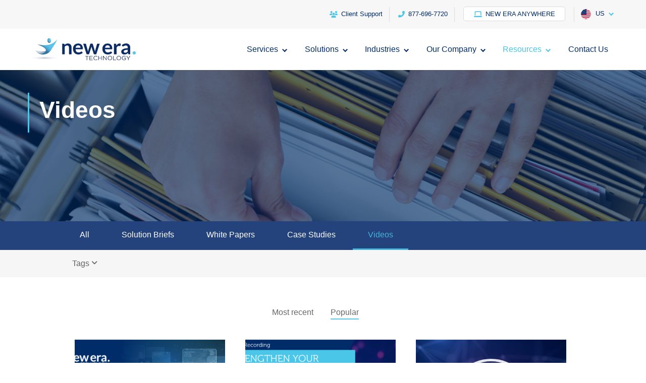

--- FILE ---
content_type: text/html; charset=UTF-8
request_url: https://www.neweratech.com/us/category/resources/videos/?popular=1
body_size: 28813
content:
<!DOCTYPE html>
<html lang="en-US">
<head>
	<meta charset="UTF-8" />
<meta http-equiv="X-UA-Compatible" content="IE=edge">
	<link rel="pingback" href="https://www.neweratech.com/us/xmlrpc.php" />

	<script type="text/javascript">
		document.documentElement.className = 'js';
	</script>

	<link rel="preconnect" href="https://fonts.gstatic.com" crossorigin /><script id="diviarea-loader">window.DiviPopupData=window.DiviAreaConfig={"zIndex":1000000,"animateSpeed":400,"triggerClassPrefix":"show-popup-","idAttrib":"data-popup","modalIndicatorClass":"is-modal","blockingIndicatorClass":"is-blocking","defaultShowCloseButton":true,"withCloseClass":"with-close","noCloseClass":"no-close","triggerCloseClass":"close","singletonClass":"single","darkModeClass":"dark","noShadowClass":"no-shadow","altCloseClass":"close-alt","popupSelector":".et_pb_section.popup","initializeOnEvent":"et_pb_after_init_modules","popupWrapperClass":"area-outer-wrap","fullHeightClass":"full-height","openPopupClass":"da-overlay-visible","overlayClass":"da-overlay","exitIndicatorClass":"on-exit","hoverTriggerClass":"on-hover","clickTriggerClass":"on-click","onExitDelay":2000,"notMobileClass":"not-mobile","notTabletClass":"not-tablet","notDesktopClass":"not-desktop","baseContext":"body","activePopupClass":"is-open","closeButtonClass":"da-close","withLoaderClass":"with-loader","debug":false,"ajaxUrl":"https:\/\/www.neweratech.com\/us\/wp-admin\/admin-ajax.php","sys":[]};var divimode_loader=function(){"use strict";!function(t){t.DiviArea=t.DiviPopup={loaded:!1};var n=t.DiviArea,i=n.Hooks={},o={};function r(t,n,i){var r,e,c;if("string"==typeof t)if(o[t]){if(n)if((r=o[t])&&i)for(c=r.length;c--;)(e=r[c]).callback===n&&e.context===i&&(r[c]=!1);else for(c=r.length;c--;)r[c].callback===n&&(r[c]=!1)}else o[t]=[]}function e(t,n,i,r){if("string"==typeof t){var e={callback:n,priority:i,context:r},c=o[t];c?(c.push(e),c=function(t){var n,i,o,r,e=t.length;for(r=1;r<e;r++)for(n=t[r],i=r;i>0;i--)(o=t[i-1]).priority>n.priority&&(t[i]=o,t[i-1]=n);return t}(c)):c=[e],o[t]=c}}function c(t,n,i){"string"==typeof n&&(n=[n]);var r,e,c=[];for(r=0;r<n.length;r++)Array.prototype.push.apply(c,o[n[r]]);for(e=0;e<c.length;e++){var a=void 0;c[e]&&"function"==typeof c[e].callback&&("filter"===t?void 0!==(a=c[e].callback.apply(c[e].context,i))&&(i[0]=a):c[e].callback.apply(c[e].context,i))}if("filter"===t)return i[0]}i.silent=function(){return i},n.removeFilter=i.removeFilter=function(t,n){r(t,n)},n.removeAction=i.removeAction=function(t,n){r(t,n)},n.applyFilters=i.applyFilters=function(t){for(var n=[],i=arguments.length-1;i-- >0;)n[i]=arguments[i+1];return c("filter",t,n)},n.doAction=i.doAction=function(t){for(var n=[],i=arguments.length-1;i-- >0;)n[i]=arguments[i+1];c("action",t,n)},n.addFilter=i.addFilter=function(n,i,o,r){e(n,i,parseInt(o||10,10),r||t)},n.addAction=i.addAction=function(n,i,o,r){e(n,i,parseInt(o||10,10),r||t)},n.addActionOnce=i.addActionOnce=function(n,i,o,c){e(n,i,parseInt(o||10,10),c||t),e(n,(function(){r(n,i)}),1+parseInt(o||10,10),c||t)}}(window);return{}}();
</script><style id="et-divi-open-sans-inline-css">/* Original: https://fonts.googleapis.com/css?family=Open+Sans:300italic,400italic,600italic,700italic,800italic,400,300,600,700,800&#038;subset=latin,latin-ext&#038;display=swap *//* User Agent: Mozilla/5.0 (Unknown; Linux x86_64) AppleWebKit/538.1 (KHTML, like Gecko) Safari/538.1 Daum/4.1 */@font-face {font-family: 'Open Sans';font-style: italic;font-weight: 300;font-stretch: normal;font-display: swap;src: url(https://fonts.gstatic.com/s/opensans/v44/memQYaGs126MiZpBA-UFUIcVXSCEkx2cmqvXlWq8tWZ0Pw86hd0Rk5hkWV4exQ.ttf) format('truetype');}@font-face {font-family: 'Open Sans';font-style: italic;font-weight: 400;font-stretch: normal;font-display: swap;src: url(https://fonts.gstatic.com/s/opensans/v44/memQYaGs126MiZpBA-UFUIcVXSCEkx2cmqvXlWq8tWZ0Pw86hd0Rk8ZkWV4exQ.ttf) format('truetype');}@font-face {font-family: 'Open Sans';font-style: italic;font-weight: 600;font-stretch: normal;font-display: swap;src: url(https://fonts.gstatic.com/s/opensans/v44/memQYaGs126MiZpBA-UFUIcVXSCEkx2cmqvXlWq8tWZ0Pw86hd0RkxhjWV4exQ.ttf) format('truetype');}@font-face {font-family: 'Open Sans';font-style: italic;font-weight: 700;font-stretch: normal;font-display: swap;src: url(https://fonts.gstatic.com/s/opensans/v44/memQYaGs126MiZpBA-UFUIcVXSCEkx2cmqvXlWq8tWZ0Pw86hd0RkyFjWV4exQ.ttf) format('truetype');}@font-face {font-family: 'Open Sans';font-style: italic;font-weight: 800;font-stretch: normal;font-display: swap;src: url(https://fonts.gstatic.com/s/opensans/v44/memQYaGs126MiZpBA-UFUIcVXSCEkx2cmqvXlWq8tWZ0Pw86hd0Rk0ZjWV4exQ.ttf) format('truetype');}@font-face {font-family: 'Open Sans';font-style: normal;font-weight: 300;font-stretch: normal;font-display: swap;src: url(https://fonts.gstatic.com/s/opensans/v44/memSYaGs126MiZpBA-UvWbX2vVnXBbObj2OVZyOOSr4dVJWUgsiH0B4uaVc.ttf) format('truetype');}@font-face {font-family: 'Open Sans';font-style: normal;font-weight: 400;font-stretch: normal;font-display: swap;src: url(https://fonts.gstatic.com/s/opensans/v44/memSYaGs126MiZpBA-UvWbX2vVnXBbObj2OVZyOOSr4dVJWUgsjZ0B4uaVc.ttf) format('truetype');}@font-face {font-family: 'Open Sans';font-style: normal;font-weight: 600;font-stretch: normal;font-display: swap;src: url(https://fonts.gstatic.com/s/opensans/v44/memSYaGs126MiZpBA-UvWbX2vVnXBbObj2OVZyOOSr4dVJWUgsgH1x4uaVc.ttf) format('truetype');}@font-face {font-family: 'Open Sans';font-style: normal;font-weight: 700;font-stretch: normal;font-display: swap;src: url(https://fonts.gstatic.com/s/opensans/v44/memSYaGs126MiZpBA-UvWbX2vVnXBbObj2OVZyOOSr4dVJWUgsg-1x4uaVc.ttf) format('truetype');}@font-face {font-family: 'Open Sans';font-style: normal;font-weight: 800;font-stretch: normal;font-display: swap;src: url(https://fonts.gstatic.com/s/opensans/v44/memSYaGs126MiZpBA-UvWbX2vVnXBbObj2OVZyOOSr4dVJWUgshZ1x4uaVc.ttf) format('truetype');}/* User Agent: Mozilla/5.0 (Windows NT 6.1; WOW64; rv:27.0) Gecko/20100101 Firefox/27.0 */@font-face {font-family: 'Open Sans';font-style: italic;font-weight: 300;font-stretch: normal;font-display: swap;src: url(https://fonts.gstatic.com/l/font?kit=memQYaGs126MiZpBA-UFUIcVXSCEkx2cmqvXlWq8tWZ0Pw86hd0Rk5hkWV4exg&skey=743457fe2cc29280&v=v44) format('woff');}@font-face {font-family: 'Open Sans';font-style: italic;font-weight: 400;font-stretch: normal;font-display: swap;src: url(https://fonts.gstatic.com/l/font?kit=memQYaGs126MiZpBA-UFUIcVXSCEkx2cmqvXlWq8tWZ0Pw86hd0Rk8ZkWV4exg&skey=743457fe2cc29280&v=v44) format('woff');}@font-face {font-family: 'Open Sans';font-style: italic;font-weight: 600;font-stretch: normal;font-display: swap;src: url(https://fonts.gstatic.com/l/font?kit=memQYaGs126MiZpBA-UFUIcVXSCEkx2cmqvXlWq8tWZ0Pw86hd0RkxhjWV4exg&skey=743457fe2cc29280&v=v44) format('woff');}@font-face {font-family: 'Open Sans';font-style: italic;font-weight: 700;font-stretch: normal;font-display: swap;src: url(https://fonts.gstatic.com/l/font?kit=memQYaGs126MiZpBA-UFUIcVXSCEkx2cmqvXlWq8tWZ0Pw86hd0RkyFjWV4exg&skey=743457fe2cc29280&v=v44) format('woff');}@font-face {font-family: 'Open Sans';font-style: italic;font-weight: 800;font-stretch: normal;font-display: swap;src: url(https://fonts.gstatic.com/l/font?kit=memQYaGs126MiZpBA-UFUIcVXSCEkx2cmqvXlWq8tWZ0Pw86hd0Rk0ZjWV4exg&skey=743457fe2cc29280&v=v44) format('woff');}@font-face {font-family: 'Open Sans';font-style: normal;font-weight: 300;font-stretch: normal;font-display: swap;src: url(https://fonts.gstatic.com/l/font?kit=memSYaGs126MiZpBA-UvWbX2vVnXBbObj2OVZyOOSr4dVJWUgsiH0B4uaVQ&skey=62c1cbfccc78b4b2&v=v44) format('woff');}@font-face {font-family: 'Open Sans';font-style: normal;font-weight: 400;font-stretch: normal;font-display: swap;src: url(https://fonts.gstatic.com/l/font?kit=memSYaGs126MiZpBA-UvWbX2vVnXBbObj2OVZyOOSr4dVJWUgsjZ0B4uaVQ&skey=62c1cbfccc78b4b2&v=v44) format('woff');}@font-face {font-family: 'Open Sans';font-style: normal;font-weight: 600;font-stretch: normal;font-display: swap;src: url(https://fonts.gstatic.com/l/font?kit=memSYaGs126MiZpBA-UvWbX2vVnXBbObj2OVZyOOSr4dVJWUgsgH1x4uaVQ&skey=62c1cbfccc78b4b2&v=v44) format('woff');}@font-face {font-family: 'Open Sans';font-style: normal;font-weight: 700;font-stretch: normal;font-display: swap;src: url(https://fonts.gstatic.com/l/font?kit=memSYaGs126MiZpBA-UvWbX2vVnXBbObj2OVZyOOSr4dVJWUgsg-1x4uaVQ&skey=62c1cbfccc78b4b2&v=v44) format('woff');}@font-face {font-family: 'Open Sans';font-style: normal;font-weight: 800;font-stretch: normal;font-display: swap;src: url(https://fonts.gstatic.com/l/font?kit=memSYaGs126MiZpBA-UvWbX2vVnXBbObj2OVZyOOSr4dVJWUgshZ1x4uaVQ&skey=62c1cbfccc78b4b2&v=v44) format('woff');}/* User Agent: Mozilla/5.0 (Windows NT 6.3; rv:39.0) Gecko/20100101 Firefox/39.0 */@font-face {font-family: 'Open Sans';font-style: italic;font-weight: 300;font-stretch: normal;font-display: swap;src: url(https://fonts.gstatic.com/s/opensans/v44/memQYaGs126MiZpBA-UFUIcVXSCEkx2cmqvXlWq8tWZ0Pw86hd0Rk5hkWV4ewA.woff2) format('woff2');}@font-face {font-family: 'Open Sans';font-style: italic;font-weight: 400;font-stretch: normal;font-display: swap;src: url(https://fonts.gstatic.com/s/opensans/v44/memQYaGs126MiZpBA-UFUIcVXSCEkx2cmqvXlWq8tWZ0Pw86hd0Rk8ZkWV4ewA.woff2) format('woff2');}@font-face {font-family: 'Open Sans';font-style: italic;font-weight: 600;font-stretch: normal;font-display: swap;src: url(https://fonts.gstatic.com/s/opensans/v44/memQYaGs126MiZpBA-UFUIcVXSCEkx2cmqvXlWq8tWZ0Pw86hd0RkxhjWV4ewA.woff2) format('woff2');}@font-face {font-family: 'Open Sans';font-style: italic;font-weight: 700;font-stretch: normal;font-display: swap;src: url(https://fonts.gstatic.com/s/opensans/v44/memQYaGs126MiZpBA-UFUIcVXSCEkx2cmqvXlWq8tWZ0Pw86hd0RkyFjWV4ewA.woff2) format('woff2');}@font-face {font-family: 'Open Sans';font-style: italic;font-weight: 800;font-stretch: normal;font-display: swap;src: url(https://fonts.gstatic.com/s/opensans/v44/memQYaGs126MiZpBA-UFUIcVXSCEkx2cmqvXlWq8tWZ0Pw86hd0Rk0ZjWV4ewA.woff2) format('woff2');}@font-face {font-family: 'Open Sans';font-style: normal;font-weight: 300;font-stretch: normal;font-display: swap;src: url(https://fonts.gstatic.com/s/opensans/v44/memSYaGs126MiZpBA-UvWbX2vVnXBbObj2OVZyOOSr4dVJWUgsiH0B4uaVI.woff2) format('woff2');}@font-face {font-family: 'Open Sans';font-style: normal;font-weight: 400;font-stretch: normal;font-display: swap;src: url(https://fonts.gstatic.com/s/opensans/v44/memSYaGs126MiZpBA-UvWbX2vVnXBbObj2OVZyOOSr4dVJWUgsjZ0B4uaVI.woff2) format('woff2');}@font-face {font-family: 'Open Sans';font-style: normal;font-weight: 600;font-stretch: normal;font-display: swap;src: url(https://fonts.gstatic.com/s/opensans/v44/memSYaGs126MiZpBA-UvWbX2vVnXBbObj2OVZyOOSr4dVJWUgsgH1x4uaVI.woff2) format('woff2');}@font-face {font-family: 'Open Sans';font-style: normal;font-weight: 700;font-stretch: normal;font-display: swap;src: url(https://fonts.gstatic.com/s/opensans/v44/memSYaGs126MiZpBA-UvWbX2vVnXBbObj2OVZyOOSr4dVJWUgsg-1x4uaVI.woff2) format('woff2');}@font-face {font-family: 'Open Sans';font-style: normal;font-weight: 800;font-stretch: normal;font-display: swap;src: url(https://fonts.gstatic.com/s/opensans/v44/memSYaGs126MiZpBA-UvWbX2vVnXBbObj2OVZyOOSr4dVJWUgshZ1x4uaVI.woff2) format('woff2');}</style><meta name='robots' content='index, follow, max-image-preview:large, max-snippet:-1, max-video-preview:-1' />
<script type="text/javascript">
			let jqueryParams=[],jQuery=function(r){return jqueryParams=[...jqueryParams,r],jQuery},$=function(r){return jqueryParams=[...jqueryParams,r],$};window.jQuery=jQuery,window.$=jQuery;let customHeadScripts=!1;jQuery.fn=jQuery.prototype={},$.fn=jQuery.prototype={},jQuery.noConflict=function(r){if(window.jQuery)return jQuery=window.jQuery,$=window.jQuery,customHeadScripts=!0,jQuery.noConflict},jQuery.ready=function(r){jqueryParams=[...jqueryParams,r]},$.ready=function(r){jqueryParams=[...jqueryParams,r]},jQuery.load=function(r){jqueryParams=[...jqueryParams,r]},$.load=function(r){jqueryParams=[...jqueryParams,r]},jQuery.fn.ready=function(r){jqueryParams=[...jqueryParams,r]},$.fn.ready=function(r){jqueryParams=[...jqueryParams,r]};</script>
	<!-- This site is optimized with the Yoast SEO Premium plugin v24.1 (Yoast SEO v24.1) - https://yoast.com/wordpress/plugins/seo/ -->
	<title>Videos Archives - New Era Technology US</title>
	<meta name="description" content="Videos: Watch informative videos on various topics related to our services and solutions." />
	<link rel="canonical" href="https://www.neweratech.com/us/category/resources/videos/" />
	<link rel="next" href="https://www.neweratech.com/us/category/resources/videos/page/2/" />
	<meta property="og:locale" content="en_US" />
	<meta property="og:type" content="article" />
	<meta property="og:title" content="Videos Archives - New Era Technology US" />
	<meta property="og:description" content="Videos: Watch informative videos on various topics related to our services and solutions." />
	<meta property="og:url" content="https://www.neweratech.com/us/category/resources/videos/" />
	<meta property="og:site_name" content="New Era Technology US" />
	<meta property="og:image" content="https://cdn.neweratech.com/us/wp-content/uploads/sites/5/2021/05/New-Era-Logo.png" />
	<meta property="og:image:width" content="400" />
	<meta property="og:image:height" content="400" />
	<meta property="og:image:type" content="image/png" />
	<meta name="twitter:card" content="summary_large_image" />
	<meta name="twitter:site" content="@NewEraTech_US" />
	<script type="application/ld+json" class="yoast-schema-graph">{"@context":"https://schema.org","@graph":[{"@type":"CollectionPage","@id":"https://www.neweratech.com/us/category/resources/videos/","url":"https://www.neweratech.com/us/category/resources/videos/","name":"Videos Archives - New Era Technology US","isPartOf":{"@id":"https://www.neweratech.com/us/#website"},"primaryImageOfPage":{"@id":"https://www.neweratech.com/us/category/resources/videos/#primaryimage"},"image":{"@id":"https://www.neweratech.com/us/category/resources/videos/#primaryimage"},"thumbnailUrl":"https://cdn.neweratech.com/us/wp-content/uploads/sites/5/2022/12/YouTube-Fortinet-Everbridge-Title-Card.png","description":"Videos: Watch informative videos on various topics related to our services and solutions.","breadcrumb":{"@id":"https://www.neweratech.com/us/category/resources/videos/#breadcrumb"},"inLanguage":"en-US"},{"@type":"ImageObject","inLanguage":"en-US","@id":"https://www.neweratech.com/us/category/resources/videos/#primaryimage","url":"https://cdn.neweratech.com/us/wp-content/uploads/sites/5/2022/12/YouTube-Fortinet-Everbridge-Title-Card.png","contentUrl":"https://cdn.neweratech.com/us/wp-content/uploads/sites/5/2022/12/YouTube-Fortinet-Everbridge-Title-Card.png","width":1280,"height":720,"caption":"Everbridge Case Study Title Card"},{"@type":"BreadcrumbList","@id":"https://www.neweratech.com/us/category/resources/videos/#breadcrumb","itemListElement":[{"@type":"ListItem","position":1,"name":"Resources","item":"https://www.neweratech.com/us/category/resources/"},{"@type":"ListItem","position":2,"name":"Videos"}]},{"@type":"WebSite","@id":"https://www.neweratech.com/us/#website","url":"https://www.neweratech.com/us/","name":"New Era Technology US","description":"","publisher":{"@id":"https://www.neweratech.com/us/#organization"},"potentialAction":[{"@type":"SearchAction","target":{"@type":"EntryPoint","urlTemplate":"https://www.neweratech.com/us/?s={search_term_string}"},"query-input":{"@type":"PropertyValueSpecification","valueRequired":true,"valueName":"search_term_string"}}],"inLanguage":"en-US"},{"@type":"Organization","@id":"https://www.neweratech.com/us/#organization","name":"New Era Technology","url":"https://www.neweratech.com/us/","logo":{"@type":"ImageObject","inLanguage":"en-US","@id":"https://www.neweratech.com/us/#/schema/logo/image/","url":"https://cdn.neweratech.com/us/wp-content/uploads/sites/5/2021/05/New-Era-Logo.png","contentUrl":"https://cdn.neweratech.com/us/wp-content/uploads/sites/5/2021/05/New-Era-Logo.png","width":400,"height":400,"caption":"New Era Technology"},"image":{"@id":"https://www.neweratech.com/us/#/schema/logo/image/"},"sameAs":["https://www.facebook.com/NewEraTechUS/","https://x.com/NewEraTech_US","https://www.linkedin.com/company/new-era-technology-us"]}]}</script>
	<!-- / Yoast SEO Premium plugin. -->


<link rel='dns-prefetch' href='//static.addtoany.com' />
<link rel='dns-prefetch' href='//js.hs-scripts.com' />
<link rel='dns-prefetch' href='//www.google.com' />
<link rel='dns-prefetch' href='//js.hsforms.net' />
<link rel='dns-prefetch' href='//fonts.googleapis.com' />
<link rel='dns-prefetch' href='//use.typekit.net' />
<link rel="alternate" type="application/rss+xml" title="New Era Technology US &raquo; Feed" href="https://www.neweratech.com/us/feed/" />
<link rel="alternate" type="application/rss+xml" title="New Era Technology US &raquo; Comments Feed" href="https://www.neweratech.com/us/comments/feed/" />
<link rel="alternate" type="application/rss+xml" title="New Era Technology US &raquo; Videos Category Feed" href="https://www.neweratech.com/us/category/resources/videos/feed/" />
<meta content="New Era Tech Divi Child US v.1.0.0" name="generator"/><link rel='stylesheet' id='wp-block-library-css' href='https://cdn.neweratech.com/us/wp-includes/css/dist/block-library/style.min.css?ver=6.6.4' type='text/css' media='all' />
<style id='classic-theme-styles-inline-css' type='text/css'>
/*! This file is auto-generated */
.wp-block-button__link{color:#fff;background-color:#32373c;border-radius:9999px;box-shadow:none;text-decoration:none;padding:calc(.667em + 2px) calc(1.333em + 2px);font-size:1.125em}.wp-block-file__button{background:#32373c;color:#fff;text-decoration:none}
</style>
<style id='global-styles-inline-css' type='text/css'>
:root{--wp--preset--aspect-ratio--square: 1;--wp--preset--aspect-ratio--4-3: 4/3;--wp--preset--aspect-ratio--3-4: 3/4;--wp--preset--aspect-ratio--3-2: 3/2;--wp--preset--aspect-ratio--2-3: 2/3;--wp--preset--aspect-ratio--16-9: 16/9;--wp--preset--aspect-ratio--9-16: 9/16;--wp--preset--color--black: #000000;--wp--preset--color--cyan-bluish-gray: #abb8c3;--wp--preset--color--white: #ffffff;--wp--preset--color--pale-pink: #f78da7;--wp--preset--color--vivid-red: #cf2e2e;--wp--preset--color--luminous-vivid-orange: #ff6900;--wp--preset--color--luminous-vivid-amber: #fcb900;--wp--preset--color--light-green-cyan: #7bdcb5;--wp--preset--color--vivid-green-cyan: #00d084;--wp--preset--color--pale-cyan-blue: #8ed1fc;--wp--preset--color--vivid-cyan-blue: #0693e3;--wp--preset--color--vivid-purple: #9b51e0;--wp--preset--gradient--vivid-cyan-blue-to-vivid-purple: linear-gradient(135deg,rgba(6,147,227,1) 0%,rgb(155,81,224) 100%);--wp--preset--gradient--light-green-cyan-to-vivid-green-cyan: linear-gradient(135deg,rgb(122,220,180) 0%,rgb(0,208,130) 100%);--wp--preset--gradient--luminous-vivid-amber-to-luminous-vivid-orange: linear-gradient(135deg,rgba(252,185,0,1) 0%,rgba(255,105,0,1) 100%);--wp--preset--gradient--luminous-vivid-orange-to-vivid-red: linear-gradient(135deg,rgba(255,105,0,1) 0%,rgb(207,46,46) 100%);--wp--preset--gradient--very-light-gray-to-cyan-bluish-gray: linear-gradient(135deg,rgb(238,238,238) 0%,rgb(169,184,195) 100%);--wp--preset--gradient--cool-to-warm-spectrum: linear-gradient(135deg,rgb(74,234,220) 0%,rgb(151,120,209) 20%,rgb(207,42,186) 40%,rgb(238,44,130) 60%,rgb(251,105,98) 80%,rgb(254,248,76) 100%);--wp--preset--gradient--blush-light-purple: linear-gradient(135deg,rgb(255,206,236) 0%,rgb(152,150,240) 100%);--wp--preset--gradient--blush-bordeaux: linear-gradient(135deg,rgb(254,205,165) 0%,rgb(254,45,45) 50%,rgb(107,0,62) 100%);--wp--preset--gradient--luminous-dusk: linear-gradient(135deg,rgb(255,203,112) 0%,rgb(199,81,192) 50%,rgb(65,88,208) 100%);--wp--preset--gradient--pale-ocean: linear-gradient(135deg,rgb(255,245,203) 0%,rgb(182,227,212) 50%,rgb(51,167,181) 100%);--wp--preset--gradient--electric-grass: linear-gradient(135deg,rgb(202,248,128) 0%,rgb(113,206,126) 100%);--wp--preset--gradient--midnight: linear-gradient(135deg,rgb(2,3,129) 0%,rgb(40,116,252) 100%);--wp--preset--font-size--small: 13px;--wp--preset--font-size--medium: 20px;--wp--preset--font-size--large: 36px;--wp--preset--font-size--x-large: 42px;--wp--preset--spacing--20: 0.44rem;--wp--preset--spacing--30: 0.67rem;--wp--preset--spacing--40: 1rem;--wp--preset--spacing--50: 1.5rem;--wp--preset--spacing--60: 2.25rem;--wp--preset--spacing--70: 3.38rem;--wp--preset--spacing--80: 5.06rem;--wp--preset--shadow--natural: 6px 6px 9px rgba(0, 0, 0, 0.2);--wp--preset--shadow--deep: 12px 12px 50px rgba(0, 0, 0, 0.4);--wp--preset--shadow--sharp: 6px 6px 0px rgba(0, 0, 0, 0.2);--wp--preset--shadow--outlined: 6px 6px 0px -3px rgba(255, 255, 255, 1), 6px 6px rgba(0, 0, 0, 1);--wp--preset--shadow--crisp: 6px 6px 0px rgba(0, 0, 0, 1);}:where(.is-layout-flex){gap: 0.5em;}:where(.is-layout-grid){gap: 0.5em;}body .is-layout-flex{display: flex;}.is-layout-flex{flex-wrap: wrap;align-items: center;}.is-layout-flex > :is(*, div){margin: 0;}body .is-layout-grid{display: grid;}.is-layout-grid > :is(*, div){margin: 0;}:where(.wp-block-columns.is-layout-flex){gap: 2em;}:where(.wp-block-columns.is-layout-grid){gap: 2em;}:where(.wp-block-post-template.is-layout-flex){gap: 1.25em;}:where(.wp-block-post-template.is-layout-grid){gap: 1.25em;}.has-black-color{color: var(--wp--preset--color--black) !important;}.has-cyan-bluish-gray-color{color: var(--wp--preset--color--cyan-bluish-gray) !important;}.has-white-color{color: var(--wp--preset--color--white) !important;}.has-pale-pink-color{color: var(--wp--preset--color--pale-pink) !important;}.has-vivid-red-color{color: var(--wp--preset--color--vivid-red) !important;}.has-luminous-vivid-orange-color{color: var(--wp--preset--color--luminous-vivid-orange) !important;}.has-luminous-vivid-amber-color{color: var(--wp--preset--color--luminous-vivid-amber) !important;}.has-light-green-cyan-color{color: var(--wp--preset--color--light-green-cyan) !important;}.has-vivid-green-cyan-color{color: var(--wp--preset--color--vivid-green-cyan) !important;}.has-pale-cyan-blue-color{color: var(--wp--preset--color--pale-cyan-blue) !important;}.has-vivid-cyan-blue-color{color: var(--wp--preset--color--vivid-cyan-blue) !important;}.has-vivid-purple-color{color: var(--wp--preset--color--vivid-purple) !important;}.has-black-background-color{background-color: var(--wp--preset--color--black) !important;}.has-cyan-bluish-gray-background-color{background-color: var(--wp--preset--color--cyan-bluish-gray) !important;}.has-white-background-color{background-color: var(--wp--preset--color--white) !important;}.has-pale-pink-background-color{background-color: var(--wp--preset--color--pale-pink) !important;}.has-vivid-red-background-color{background-color: var(--wp--preset--color--vivid-red) !important;}.has-luminous-vivid-orange-background-color{background-color: var(--wp--preset--color--luminous-vivid-orange) !important;}.has-luminous-vivid-amber-background-color{background-color: var(--wp--preset--color--luminous-vivid-amber) !important;}.has-light-green-cyan-background-color{background-color: var(--wp--preset--color--light-green-cyan) !important;}.has-vivid-green-cyan-background-color{background-color: var(--wp--preset--color--vivid-green-cyan) !important;}.has-pale-cyan-blue-background-color{background-color: var(--wp--preset--color--pale-cyan-blue) !important;}.has-vivid-cyan-blue-background-color{background-color: var(--wp--preset--color--vivid-cyan-blue) !important;}.has-vivid-purple-background-color{background-color: var(--wp--preset--color--vivid-purple) !important;}.has-black-border-color{border-color: var(--wp--preset--color--black) !important;}.has-cyan-bluish-gray-border-color{border-color: var(--wp--preset--color--cyan-bluish-gray) !important;}.has-white-border-color{border-color: var(--wp--preset--color--white) !important;}.has-pale-pink-border-color{border-color: var(--wp--preset--color--pale-pink) !important;}.has-vivid-red-border-color{border-color: var(--wp--preset--color--vivid-red) !important;}.has-luminous-vivid-orange-border-color{border-color: var(--wp--preset--color--luminous-vivid-orange) !important;}.has-luminous-vivid-amber-border-color{border-color: var(--wp--preset--color--luminous-vivid-amber) !important;}.has-light-green-cyan-border-color{border-color: var(--wp--preset--color--light-green-cyan) !important;}.has-vivid-green-cyan-border-color{border-color: var(--wp--preset--color--vivid-green-cyan) !important;}.has-pale-cyan-blue-border-color{border-color: var(--wp--preset--color--pale-cyan-blue) !important;}.has-vivid-cyan-blue-border-color{border-color: var(--wp--preset--color--vivid-cyan-blue) !important;}.has-vivid-purple-border-color{border-color: var(--wp--preset--color--vivid-purple) !important;}.has-vivid-cyan-blue-to-vivid-purple-gradient-background{background: var(--wp--preset--gradient--vivid-cyan-blue-to-vivid-purple) !important;}.has-light-green-cyan-to-vivid-green-cyan-gradient-background{background: var(--wp--preset--gradient--light-green-cyan-to-vivid-green-cyan) !important;}.has-luminous-vivid-amber-to-luminous-vivid-orange-gradient-background{background: var(--wp--preset--gradient--luminous-vivid-amber-to-luminous-vivid-orange) !important;}.has-luminous-vivid-orange-to-vivid-red-gradient-background{background: var(--wp--preset--gradient--luminous-vivid-orange-to-vivid-red) !important;}.has-very-light-gray-to-cyan-bluish-gray-gradient-background{background: var(--wp--preset--gradient--very-light-gray-to-cyan-bluish-gray) !important;}.has-cool-to-warm-spectrum-gradient-background{background: var(--wp--preset--gradient--cool-to-warm-spectrum) !important;}.has-blush-light-purple-gradient-background{background: var(--wp--preset--gradient--blush-light-purple) !important;}.has-blush-bordeaux-gradient-background{background: var(--wp--preset--gradient--blush-bordeaux) !important;}.has-luminous-dusk-gradient-background{background: var(--wp--preset--gradient--luminous-dusk) !important;}.has-pale-ocean-gradient-background{background: var(--wp--preset--gradient--pale-ocean) !important;}.has-electric-grass-gradient-background{background: var(--wp--preset--gradient--electric-grass) !important;}.has-midnight-gradient-background{background: var(--wp--preset--gradient--midnight) !important;}.has-small-font-size{font-size: var(--wp--preset--font-size--small) !important;}.has-medium-font-size{font-size: var(--wp--preset--font-size--medium) !important;}.has-large-font-size{font-size: var(--wp--preset--font-size--large) !important;}.has-x-large-font-size{font-size: var(--wp--preset--font-size--x-large) !important;}
:where(.wp-block-post-template.is-layout-flex){gap: 1.25em;}:where(.wp-block-post-template.is-layout-grid){gap: 1.25em;}
:where(.wp-block-columns.is-layout-flex){gap: 2em;}:where(.wp-block-columns.is-layout-grid){gap: 2em;}
:root :where(.wp-block-pullquote){font-size: 1.5em;line-height: 1.6;}
</style>
<link rel='stylesheet' id='wp-event-manager-frontend-css' href='https://cdn.neweratech.com/us/wp-content/plugins/wp-event-manager/assets/css/frontend.min.css?ver=6.6.4' type='text/css' media='all' />
<link rel='stylesheet' id='wp-event-manager-jquery-ui-css-css' href='https://cdn.neweratech.com/us/wp-content/plugins/wp-event-manager/assets/js/jquery-ui/jquery-ui.css?ver=6.6.4' type='text/css' media='all' />
<link rel='stylesheet' id='wp-event-manager-jquery-timepicker-css-css' href='https://cdn.neweratech.com/us/wp-content/plugins/wp-event-manager/assets/js/jquery-timepicker/jquery.timepicker.min.css?ver=6.6.4' type='text/css' media='all' />
<link rel='stylesheet' id='wp-event-manager-grid-style-css' href='https://cdn.neweratech.com/us/wp-content/plugins/wp-event-manager/assets/css/wpem-grid.min.css?ver=6.6.4' type='text/css' media='all' />
<link rel='stylesheet' id='wp-event-manager-font-style-css' href='https://cdn.neweratech.com/us/wp-content/plugins/wp-event-manager/assets/fonts/style.css?ver=6.6.4' type='text/css' media='all' />
<link rel='stylesheet' id='magnific-popup-css' href='https://cdn.neweratech.com/us/wp-content/themes/Divi/includes/builder/feature/dynamic-assets/assets/css/magnific_popup.css?ver=2.5.61' type='text/css' media='all' />
<link rel='stylesheet' id='dsm-animate-css' href='https://cdn.neweratech.com/us/wp-content/plugins/supreme-modules-for-divi/public/css/animate.css?ver=2.5.61' type='text/css' media='all' />
<link rel='stylesheet' id='redux-extendify-styles-css' href='https://cdn.neweratech.com/us/wp-content/plugins/worth-the-read/options/assets/css/extendify-utilities.css?ver=4.4.5' type='text/css' media='all' />
<link rel='stylesheet' id='wtr-css-css' href='https://cdn.neweratech.com/us/wp-content/plugins/worth-the-read/css/wtr.css?ver=6.6.4' type='text/css' media='all' />
<link rel='stylesheet' id='wp-pagenavi-css' href='https://cdn.neweratech.com/us/wp-content/plugins/wp-pagenavi/pagenavi-css.css?ver=2.70' type='text/css' media='all' />
<link rel='stylesheet' id='css-divi-area-css' href='https://cdn.neweratech.com/us/wp-content/plugins/popups-for-divi/styles/front.min.css?ver=3.0.5' type='text/css' media='all' />
<style id='css-divi-area-inline-css' type='text/css'>
.et_pb_section.popup{display:none}
</style>
<link rel='stylesheet' id='wpb-google-fonts-css' href='https://fonts.googleapis.com/css?family=Roboto%3A300%2C400&#038;display=swap&#038;ver=6.6.4' type='text/css' media='all' />
<link rel='stylesheet' id='wpb-typekit-fonts-css' href='https://use.typekit.net/qbc5cpy.css?ver=6.6.4' type='text/css' media='all' />
<link rel='stylesheet' id='supreme-modules-for-divi-styles-css' href='https://cdn.neweratech.com/us/wp-content/plugins/supreme-modules-for-divi/styles/style.min.css?ver=2.5.61' type='text/css' media='all' />
<link rel='stylesheet' id='popup-maker-site-css' href='https://cdn.neweratech.com/us/wp-content/plugins/popup-maker/assets/css/pum-site.min.css?ver=1.20.2' type='text/css' media='all' />
<style id='popup-maker-site-inline-css' type='text/css'>
/* Popup Google Fonts */
@import url('//fonts.googleapis.com/css?family=Montserrat:100');

/* Popup Theme 25108: Download PDF */
.pum-theme-25108, .pum-theme-download-pdf { background-color: rgba( 0, 0, 0, 0.19 ) } 
.pum-theme-25108 .pum-container, .pum-theme-download-pdf .pum-container { padding: 21px; border-radius: 4px; border: 1px none #000000; box-shadow: 1px 1px 3px 0px rgba( 2, 2, 2, 0.23 ); background-color: rgba( 249, 249, 249, 1.00 ) } 
.pum-theme-25108 .pum-title, .pum-theme-download-pdf .pum-title { color: #000000; text-align: left; text-shadow: 0px 0px 0px rgba( 2, 2, 2, 0.23 ); font-family: inherit; font-weight: 400; font-size: 32px; line-height: 36px } 
.pum-theme-25108 .pum-content, .pum-theme-download-pdf .pum-content { color: #000000; font-family: inherit; font-weight: 400 } 
.pum-theme-25108 .pum-content + .pum-close, .pum-theme-download-pdf .pum-content + .pum-close { position: absolute; height: auto; width: auto; left: auto; right: 0px; bottom: auto; top: 0px; padding: 8px; color: #0d2d6a; font-family: inherit; font-weight: 400; font-size: 20px; line-height: 8px; border: 1px none #ffffff; border-radius: 0px; box-shadow: 1px 1px 3px 0px rgba( 255, 255, 255, 0.23 ); text-shadow: 0px 0px 0px rgba( 0, 0, 0, 0.23 ) } 

/* Popup Theme 24320: Company Overview - Solution Brief */
.pum-theme-24320, .pum-theme-company-overview-solution-brief { background-color: rgba( 0, 0, 0, 0.49 ) } 
.pum-theme-24320 .pum-container, .pum-theme-company-overview-solution-brief .pum-container { padding: 35px; border-radius: 8px; border: 1px none #000000; box-shadow: 1px 1px 3px 0px rgba( 2, 2, 2, 0.23 ); background-color: rgba( 255, 255, 255, 1.00 ) } 
.pum-theme-24320 .pum-title, .pum-theme-company-overview-solution-brief .pum-title { color: #000000; text-align: left; text-shadow: 0px 0px 0px rgba( 2, 2, 2, 0.23 ); font-family: inherit; font-weight: 400; font-size: 32px; line-height: 36px } 
.pum-theme-24320 .pum-content, .pum-theme-company-overview-solution-brief .pum-content { color: #8c8c8c; font-family: inherit; font-weight: 400 } 
.pum-theme-24320 .pum-content + .pum-close, .pum-theme-company-overview-solution-brief .pum-content + .pum-close { position: absolute; height: auto; width: auto; left: auto; right: 0px; bottom: auto; top: -2px; padding: 7px; color: #ffffff; font-family: inherit; font-weight: 400; font-size: 24px; line-height: 17px; border: 1px none #ffffff; border-radius: 27px; box-shadow: 1px 1px 3px 0px rgba( 2, 2, 2, 0.23 ); text-shadow: 0px 0px 0px rgba( 0, 0, 0, 0.23 ); background-color: rgba( 0, 45, 106, 1.00 ) } 

/* Popup Theme 17895: Default Theme */
.pum-theme-17895, .pum-theme-default-theme { background-color: rgba( 10, 10, 10, 0.40 ) } 
.pum-theme-17895 .pum-container, .pum-theme-default-theme .pum-container { padding: 30px; border-radius: 0px; border: 1px none #000000; box-shadow: 1px 1px 3px 0px rgba( 2, 2, 2, 0.23 ); background-color: rgba( 255, 255, 255, 1.00 ) } 
.pum-theme-17895 .pum-title, .pum-theme-default-theme .pum-title { color: #000000; text-align: left; text-shadow: 0px 0px 0px rgba( 2, 2, 2, 0.23 ); font-family: inherit; font-weight: 400; font-size: 32px; line-height: 36px } 
.pum-theme-17895 .pum-content, .pum-theme-default-theme .pum-content { color: #444444; font-family: inherit; font-weight: 400 } 
.pum-theme-17895 .pum-content + .pum-close, .pum-theme-default-theme .pum-content + .pum-close { position: absolute; height: auto; width: auto; left: auto; right: 10px; bottom: auto; top: 10px; padding: 2px; color: #cccccc; font-family: inherit; font-weight: 400; font-size: 14px; line-height: 36px; border: 1px solid #e8e8e8; border-radius: 0px; box-shadow: 1px 1px 3px 0px rgba( 255, 255, 255, 0.23 ); text-shadow: 0px 0px 0px rgba( 0, 0, 0, 0.23 ); background-color: rgba( 255, 255, 255, 1.00 ) } 

/* Popup Theme 17896: Light Box */
.pum-theme-17896, .pum-theme-lightbox { background-color: rgba( 0, 0, 0, 0.60 ) } 
.pum-theme-17896 .pum-container, .pum-theme-lightbox .pum-container { padding: 18px; border-radius: 3px; border: 8px solid #000000; box-shadow: 0px 0px 30px 0px rgba( 2, 2, 2, 1.00 ); background-color: rgba( 255, 255, 255, 1.00 ) } 
.pum-theme-17896 .pum-title, .pum-theme-lightbox .pum-title { color: #000000; text-align: left; text-shadow: 0px 0px 0px rgba( 2, 2, 2, 0.23 ); font-family: inherit; font-weight: 100; font-size: 32px; line-height: 36px } 
.pum-theme-17896 .pum-content, .pum-theme-lightbox .pum-content { color: #000000; font-family: inherit; font-weight: 100 } 
.pum-theme-17896 .pum-content + .pum-close, .pum-theme-lightbox .pum-content + .pum-close { position: absolute; height: 26px; width: 26px; left: auto; right: -13px; bottom: auto; top: -13px; padding: 0px; color: #ffffff; font-family: Arial; font-weight: 100; font-size: 24px; line-height: 24px; border: 2px solid #ffffff; border-radius: 26px; box-shadow: 0px 0px 15px 1px rgba( 2, 2, 2, 0.75 ); text-shadow: 0px 0px 0px rgba( 0, 0, 0, 0.23 ); background-color: rgba( 0, 0, 0, 1.00 ) } 

/* Popup Theme 17897: Enterprise Blue */
.pum-theme-17897, .pum-theme-enterprise-blue { background-color: rgba( 0, 0, 0, 0.70 ) } 
.pum-theme-17897 .pum-container, .pum-theme-enterprise-blue .pum-container { padding: 28px; border-radius: 5px; border: 1px none #000000; box-shadow: 0px 10px 25px 4px rgba( 2, 2, 2, 0.50 ); background-color: rgba( 255, 255, 255, 1.00 ) } 
.pum-theme-17897 .pum-title, .pum-theme-enterprise-blue .pum-title { color: #315b7c; text-align: left; text-shadow: 0px 0px 0px rgba( 2, 2, 2, 0.23 ); font-family: inherit; font-weight: 100; font-size: 34px; line-height: 36px } 
.pum-theme-17897 .pum-content, .pum-theme-enterprise-blue .pum-content { color: #2d2d2d; font-family: inherit; font-weight: 100 } 
.pum-theme-17897 .pum-content + .pum-close, .pum-theme-enterprise-blue .pum-content + .pum-close { position: absolute; height: 28px; width: 28px; left: auto; right: 8px; bottom: auto; top: 8px; padding: 4px; color: #ffffff; font-family: Times New Roman; font-weight: 100; font-size: 20px; line-height: 20px; border: 1px none #ffffff; border-radius: 42px; box-shadow: 0px 0px 0px 0px rgba( 2, 2, 2, 0.23 ); text-shadow: 0px 0px 0px rgba( 0, 0, 0, 0.23 ); background-color: rgba( 49, 91, 124, 1.00 ) } 

/* Popup Theme 17898: Hello Box */
.pum-theme-17898, .pum-theme-hello-box { background-color: rgba( 0, 0, 0, 0.75 ) } 
.pum-theme-17898 .pum-container, .pum-theme-hello-box .pum-container { padding: 30px; border-radius: 80px; border: 14px solid #81d742; box-shadow: 0px 0px 0px 0px rgba( 2, 2, 2, 0.00 ); background-color: rgba( 255, 255, 255, 1.00 ) } 
.pum-theme-17898 .pum-title, .pum-theme-hello-box .pum-title { color: #2d2d2d; text-align: left; text-shadow: 0px 0px 0px rgba( 2, 2, 2, 0.23 ); font-family: Montserrat; font-weight: 100; font-size: 32px; line-height: 36px } 
.pum-theme-17898 .pum-content, .pum-theme-hello-box .pum-content { color: #2d2d2d; font-family: inherit; font-weight: 100 } 
.pum-theme-17898 .pum-content + .pum-close, .pum-theme-hello-box .pum-content + .pum-close { position: absolute; height: auto; width: auto; left: auto; right: -30px; bottom: auto; top: -30px; padding: 0px; color: #2d2d2d; font-family: Times New Roman; font-weight: 100; font-size: 32px; line-height: 28px; border: 1px none #ffffff; border-radius: 28px; box-shadow: 0px 0px 0px 0px rgba( 2, 2, 2, 0.23 ); text-shadow: 0px 0px 0px rgba( 0, 0, 0, 0.23 ); background-color: rgba( 255, 255, 255, 1.00 ) } 

/* Popup Theme 17899: Cutting Edge */
.pum-theme-17899, .pum-theme-cutting-edge { background-color: rgba( 0, 0, 0, 0.50 ) } 
.pum-theme-17899 .pum-container, .pum-theme-cutting-edge .pum-container { padding: 18px; border-radius: 0px; border: 1px none #000000; box-shadow: 0px 10px 25px 0px rgba( 2, 2, 2, 0.50 ); background-color: rgba( 30, 115, 190, 1.00 ) } 
.pum-theme-17899 .pum-title, .pum-theme-cutting-edge .pum-title { color: #ffffff; text-align: left; text-shadow: 0px 0px 0px rgba( 2, 2, 2, 0.23 ); font-family: Sans-Serif; font-weight: 100; font-size: 26px; line-height: 28px } 
.pum-theme-17899 .pum-content, .pum-theme-cutting-edge .pum-content { color: #ffffff; font-family: inherit; font-weight: 100 } 
.pum-theme-17899 .pum-content + .pum-close, .pum-theme-cutting-edge .pum-content + .pum-close { position: absolute; height: 24px; width: 24px; left: auto; right: 0px; bottom: auto; top: 0px; padding: 0px; color: #1e73be; font-family: Times New Roman; font-weight: 100; font-size: 32px; line-height: 24px; border: 1px none #ffffff; border-radius: 0px; box-shadow: -1px 1px 1px 0px rgba( 2, 2, 2, 0.10 ); text-shadow: -1px 1px 1px rgba( 0, 0, 0, 0.10 ); background-color: rgba( 238, 238, 34, 1.00 ) } 

/* Popup Theme 17900: Framed Border */
.pum-theme-17900, .pum-theme-framed-border { background-color: rgba( 255, 255, 255, 0.50 ) } 
.pum-theme-17900 .pum-container, .pum-theme-framed-border .pum-container { padding: 18px; border-radius: 0px; border: 20px outset #dd3333; box-shadow: 1px 1px 3px 0px rgba( 2, 2, 2, 0.97 ) inset; background-color: rgba( 255, 251, 239, 1.00 ) } 
.pum-theme-17900 .pum-title, .pum-theme-framed-border .pum-title { color: #000000; text-align: left; text-shadow: 0px 0px 0px rgba( 2, 2, 2, 0.23 ); font-family: inherit; font-weight: 100; font-size: 32px; line-height: 36px } 
.pum-theme-17900 .pum-content, .pum-theme-framed-border .pum-content { color: #2d2d2d; font-family: inherit; font-weight: 100 } 
.pum-theme-17900 .pum-content + .pum-close, .pum-theme-framed-border .pum-content + .pum-close { position: absolute; height: 20px; width: 20px; left: auto; right: -20px; bottom: auto; top: -20px; padding: 0px; color: #ffffff; font-family: Tahoma; font-weight: 700; font-size: 16px; line-height: 18px; border: 1px none #ffffff; border-radius: 0px; box-shadow: 0px 0px 0px 0px rgba( 2, 2, 2, 0.23 ); text-shadow: 0px 0px 0px rgba( 0, 0, 0, 0.23 ); background-color: rgba( 0, 0, 0, 0.55 ) } 

/* Popup Theme 17901: Floating Bar - Soft Blue */
.pum-theme-17901, .pum-theme-floating-bar { background-color: rgba( 255, 255, 255, 0.00 ) } 
.pum-theme-17901 .pum-container, .pum-theme-floating-bar .pum-container { padding: 8px; border-radius: 0px; border: 1px none #000000; box-shadow: 1px 1px 3px 0px rgba( 2, 2, 2, 0.23 ); background-color: rgba( 238, 246, 252, 1.00 ) } 
.pum-theme-17901 .pum-title, .pum-theme-floating-bar .pum-title { color: #505050; text-align: left; text-shadow: 0px 0px 0px rgba( 2, 2, 2, 0.23 ); font-family: inherit; font-weight: 400; font-size: 32px; line-height: 36px } 
.pum-theme-17901 .pum-content, .pum-theme-floating-bar .pum-content { color: #505050; font-family: inherit; font-weight: 400 } 
.pum-theme-17901 .pum-content + .pum-close, .pum-theme-floating-bar .pum-content + .pum-close { position: absolute; height: 18px; width: 18px; left: auto; right: 5px; bottom: auto; top: 50%; padding: 0px; color: #505050; font-family: Sans-Serif; font-weight: 700; font-size: 15px; line-height: 18px; border: 1px solid #505050; border-radius: 15px; box-shadow: 0px 0px 0px 0px rgba( 2, 2, 2, 0.00 ); text-shadow: 0px 0px 0px rgba( 0, 0, 0, 0.00 ); background-color: rgba( 255, 255, 255, 0.00 ); transform: translate(0, -50%) } 

/* Popup Theme 17902: Content Only - For use with page builders or block editor */
.pum-theme-17902, .pum-theme-content-only { background-color: rgba( 0, 0, 0, 0.70 ) } 
.pum-theme-17902 .pum-container, .pum-theme-content-only .pum-container { padding: 0px; border-radius: 0px; border: 1px none #000000; box-shadow: 0px 0px 0px 0px rgba( 2, 2, 2, 0.00 ) } 
.pum-theme-17902 .pum-title, .pum-theme-content-only .pum-title { color: #000000; text-align: left; text-shadow: 0px 0px 0px rgba( 2, 2, 2, 0.23 ); font-family: inherit; font-weight: 400; font-size: 32px; line-height: 36px } 
.pum-theme-17902 .pum-content, .pum-theme-content-only .pum-content { color: #8c8c8c; font-family: inherit; font-weight: 400 } 
.pum-theme-17902 .pum-content + .pum-close, .pum-theme-content-only .pum-content + .pum-close { position: absolute; height: 18px; width: 18px; left: auto; right: 7px; bottom: auto; top: 7px; padding: 0px; color: #000000; font-family: inherit; font-weight: 700; font-size: 20px; line-height: 20px; border: 1px none #ffffff; border-radius: 15px; box-shadow: 0px 0px 0px 0px rgba( 2, 2, 2, 0.00 ); text-shadow: 0px 0px 0px rgba( 0, 0, 0, 0.00 ); background-color: rgba( 255, 255, 255, 0.00 ) } 

#pum-24322 {z-index: 1999999999}
#pum-32169 {z-index: 1999999999}
#pum-28793 {z-index: 1999999999}
#pum-31732 {z-index: 1999999999}
#pum-30566 {z-index: 1999999999}
#pum-30118 {z-index: 1999999999}
#pum-29158 {z-index: 1999999999}
#pum-26221 {z-index: 1999999999}
#pum-28676 {z-index: 1999999999}
#pum-28369 {z-index: 1999999999}
#pum-27933 {z-index: 1999999999}
#pum-27279 {z-index: 1999999999}
#pum-26934 {z-index: 1999999999}
#pum-26405 {z-index: 1999999999}
#pum-25856 {z-index: 1999999999}
#pum-25111 {z-index: 1999999999}
#pum-17904 {z-index: 1999999999}
#pum-21556 {z-index: 1999999999}
#pum-21301 {z-index: 1999999999}
#pum-21192 {z-index: 1999999999}
#pum-18015 {z-index: 1999999999}
#pum-18014 {z-index: 1999999999}
#pum-18013 {z-index: 1999999999}
#pum-17903 {z-index: 1999999999}

</style>
<link rel='stylesheet' id='gform_basic-css' href='https://cdn.neweratech.com/us/wp-content/plugins/gravityforms/assets/css/dist/basic.min.css?ver=2.9.0' type='text/css' media='all' />
<link rel='stylesheet' id='gform_theme_components-css' href='https://cdn.neweratech.com/us/wp-content/plugins/gravityforms/assets/css/dist/theme-components.min.css?ver=2.9.0' type='text/css' media='all' />
<link rel='stylesheet' id='gform_theme-css' href='https://cdn.neweratech.com/us/wp-content/plugins/gravityforms/assets/css/dist/theme.min.css?ver=2.9.0' type='text/css' media='all' />
<link rel='stylesheet' id='addtoany-css' href='https://cdn.neweratech.com/us/wp-content/plugins/add-to-any/addtoany.min.css?ver=1.16' type='text/css' media='all' />
<link rel='stylesheet' id='divi-style-parent-css' href='https://cdn.neweratech.com/us/wp-content/themes/Divi/style-static.min.css?ver=4.13.1' type='text/css' media='all' />
<link rel='stylesheet' id='global-style-css' href='https://cdn.neweratech.com/us/wp-content/themes/us-child-theme/global/global-styles.css?ver=1.0.0' type='text/css' media='all' />
<link rel='stylesheet' id='font-awesome-styles-css' href='https://cdn.neweratech.com/us/wp-content/themes/us-child-theme/global/font-awesome-all.min.css?ver=1.0.0' type='text/css' media='all' />
<link rel='stylesheet' id='custom-styles-css' href='https://cdn.neweratech.com/us/wp-content/themes/us-child-theme/css/custom-styles-combined.css?ver=1.0.0' type='text/css' media='all' />
<link rel='stylesheet' id='divi-style-pum-css' href='https://cdn.neweratech.com/us/wp-content/themes/us-child-theme/style.css?ver=1.0.0' type='text/css' media='all' />
<script type="text/javascript" id="addtoany-core-js-before">
/* <![CDATA[ */
window.a2a_config=window.a2a_config||{};a2a_config.callbacks=[];a2a_config.overlays=[];a2a_config.templates={};
/* ]]> */
</script>
<script type="text/javascript" defer src="https://static.addtoany.com/menu/page.js" id="addtoany-core-js"></script>
<script type="text/javascript" src="https://cdn.neweratech.com/us/wp-includes/js/jquery/jquery.min.js?ver=3.7.1" id="jquery-core-js"></script>
<script type="text/javascript" src="https://cdn.neweratech.com/us/wp-includes/js/jquery/jquery-migrate.min.js?ver=3.4.1" id="jquery-migrate-js"></script>
<script type="text/javascript" id="jquery-js-after">
/* <![CDATA[ */
jqueryParams.length&&$.each(jqueryParams,function(e,r){if("function"==typeof r){var n=String(r);n.replace("$","jQuery");var a=new Function("return "+n)();$(document).ready(a)}});
/* ]]> */
</script>
<script type="text/javascript" defer src="https://cdn.neweratech.com/us/wp-content/plugins/add-to-any/addtoany.min.js?ver=1.1" id="addtoany-jquery-js"></script>
<script type="text/javascript" src="https://cdn.neweratech.com/us/wp-content/plugins/popups-for-divi/scripts/ie-compat.min.js?ver=3.0.5" id="dap-ie-js"></script>
<script type="text/javascript" defer='defer' src="https://cdn.neweratech.com/us/wp-content/plugins/gravityforms/js/jquery.json.min.js?ver=2.9.0" id="gform_json-js"></script>
<script type="text/javascript" id="gform_gravityforms-js-extra">
/* <![CDATA[ */
var gf_global = {"gf_currency_config":{"name":"U.S. Dollar","symbol_left":"$","symbol_right":"","symbol_padding":"","thousand_separator":",","decimal_separator":".","decimals":2,"code":"USD"},"base_url":"https:\/\/www.neweratech.com\/us\/wp-content\/plugins\/gravityforms","number_formats":[],"spinnerUrl":"https:\/\/www.neweratech.com\/us\/wp-content\/plugins\/gravityforms\/images\/spinner.svg","version_hash":"434e0cdffc9b9c2bb1fbd98fc641d7fe","strings":{"newRowAdded":"New row added.","rowRemoved":"Row removed","formSaved":"The form has been saved.  The content contains the link to return and complete the form."}};
var gf_global = {"gf_currency_config":{"name":"U.S. Dollar","symbol_left":"$","symbol_right":"","symbol_padding":"","thousand_separator":",","decimal_separator":".","decimals":2,"code":"USD"},"base_url":"https:\/\/www.neweratech.com\/us\/wp-content\/plugins\/gravityforms","number_formats":[],"spinnerUrl":"https:\/\/www.neweratech.com\/us\/wp-content\/plugins\/gravityforms\/images\/spinner.svg","version_hash":"434e0cdffc9b9c2bb1fbd98fc641d7fe","strings":{"newRowAdded":"New row added.","rowRemoved":"Row removed","formSaved":"The form has been saved.  The content contains the link to return and complete the form."}};
var gform_i18n = {"datepicker":{"days":{"monday":"Mo","tuesday":"Tu","wednesday":"We","thursday":"Th","friday":"Fr","saturday":"Sa","sunday":"Su"},"months":{"january":"January","february":"February","march":"March","april":"April","may":"May","june":"June","july":"July","august":"August","september":"September","october":"October","november":"November","december":"December"},"firstDay":1,"iconText":"Select date"}};
var gf_legacy_multi = {"57":""};
var gform_gravityforms = {"strings":{"invalid_file_extension":"This type of file is not allowed. Must be one of the following:","delete_file":"Delete this file","in_progress":"in progress","file_exceeds_limit":"File exceeds size limit","illegal_extension":"This type of file is not allowed.","max_reached":"Maximum number of files reached","unknown_error":"There was a problem while saving the file on the server","currently_uploading":"Please wait for the uploading to complete","cancel":"Cancel","cancel_upload":"Cancel this upload","cancelled":"Cancelled"},"vars":{"images_url":"https:\/\/www.neweratech.com\/us\/wp-content\/plugins\/gravityforms\/images"}};
/* ]]> */
</script>
<script type="text/javascript" defer='defer' src="https://cdn.neweratech.com/us/wp-content/plugins/gravityforms/js/gravityforms.min.js?ver=2.9.0" id="gform_gravityforms-js"></script>
<script type="text/javascript" defer='defer' src="https://cdn.neweratech.com/us/wp-content/plugins/gravityforms/assets/js/dist/utils.min.js?ver=f802885f3482236736b18b55abcdc360" id="gform_gravityforms_utils-js"></script>
<link rel="https://api.w.org/" href="https://www.neweratech.com/us/wp-json/" /><link rel="alternate" title="JSON" type="application/json" href="https://www.neweratech.com/us/wp-json/wp/v2/categories/309" /><link rel="EditURI" type="application/rsd+xml" title="RSD" href="https://www.neweratech.com/us/xmlrpc.php?rsd" />
<meta name="generator" content="WordPress 6.6.4" />
			<!-- DO NOT COPY THIS SNIPPET! Start of Page Analytics Tracking for HubSpot WordPress plugin v11.1.73-->
			<script class="hsq-set-content-id" data-content-id="listing-page">
				var _hsq = _hsq || [];
				_hsq.push(["setContentType", "listing-page"]);
			</script>
			<!-- DO NOT COPY THIS SNIPPET! End of Page Analytics Tracking for HubSpot WordPress plugin -->
			<meta name="generator" content="Redux 4.4.5" /><style type="text/css">.wtr-time-wrap{ 
    /* wraps the entire label */

	  background: #f7f7f7;
    color: #002d6a;
    font-size: 18px;
	  font-weight: 500;
    margin-top: 15px;
	 border-left: solid 4px #2ea3f2;
	font-family:'Museo','Helvetica Neue',sans-serif; 
	width:200px;
	padding-left:20px;
	margin-top:40px !important;

}
.wtr-time-number{ 
    /* applies only to the number */
    
}</style><meta name="viewport" content="width=device-width, initial-scale=1.0, maximum-scale=1.0, user-scalable=0" /><meta http-equiv="X-UA-Compatible" content="IE=edge,IE=11,chrome=1">
<script type="text/javascript">
/* <![CDATA[ */
 var gform;gform||(document.addEventListener("gform_main_scripts_loaded",function(){gform.scriptsLoaded=!0}),document.addEventListener("gform/theme/scripts_loaded",function(){gform.themeScriptsLoaded=!0}),window.addEventListener("DOMContentLoaded",function(){gform.domLoaded=!0}),gform={domLoaded:!1,scriptsLoaded:!1,themeScriptsLoaded:!1,isFormEditor:()=>"function"==typeof InitializeEditor,callIfLoaded:function(o){return!(!gform.domLoaded||!gform.scriptsLoaded||!gform.themeScriptsLoaded&&!gform.isFormEditor()||(gform.isFormEditor()&&console.warn("The use of gform.initializeOnLoaded() is deprecated in the form editor context and will be removed in Gravity Forms 3.1."),o(),0))},initializeOnLoaded:function(o){gform.callIfLoaded(o)||(document.addEventListener("gform_main_scripts_loaded",()=>{gform.scriptsLoaded=!0,gform.callIfLoaded(o)}),document.addEventListener("gform/theme/scripts_loaded",()=>{gform.themeScriptsLoaded=!0,gform.callIfLoaded(o)}),window.addEventListener("DOMContentLoaded",()=>{gform.domLoaded=!0,gform.callIfLoaded(o)}))},hooks:{action:{},filter:{}},addAction:function(o,r,e,t){gform.addHook("action",o,r,e,t)},addFilter:function(o,r,e,t){gform.addHook("filter",o,r,e,t)},doAction:function(o){gform.doHook("action",o,arguments)},applyFilters:function(o){return gform.doHook("filter",o,arguments)},removeAction:function(o,r){gform.removeHook("action",o,r)},removeFilter:function(o,r,e){gform.removeHook("filter",o,r,e)},addHook:function(o,r,e,t,n){null==gform.hooks[o][r]&&(gform.hooks[o][r]=[]);var d=gform.hooks[o][r];null==n&&(n=r+"_"+d.length),gform.hooks[o][r].push({tag:n,callable:e,priority:t=null==t?10:t})},doHook:function(r,o,e){var t;if(e=Array.prototype.slice.call(e,1),null!=gform.hooks[r][o]&&((o=gform.hooks[r][o]).sort(function(o,r){return o.priority-r.priority}),o.forEach(function(o){"function"!=typeof(t=o.callable)&&(t=window[t]),"action"==r?t.apply(null,e):e[0]=t.apply(null,e)})),"filter"==r)return e[0]},removeHook:function(o,r,t,n){var e;null!=gform.hooks[o][r]&&(e=(e=gform.hooks[o][r]).filter(function(o,r,e){return!!(null!=n&&n!=o.tag||null!=t&&t!=o.priority)}),gform.hooks[o][r]=e)}}); 
/* ]]> */
</script>

<meta name="google-site-verification" content="aQmbhJaXZoKpsoyiPbP3mPgMIiz1mPFYNl3iaZ9oygE">

<!-- Google tag (gtag.js) --> <script async src="https://www.googletagmanager.com/gtag/js?id=G-LT3H09NECK"></script>
<script>   window.dataLayer = window.dataLayer || [];   function gtag(){dataLayer.push(arguments);}   gtag('js', new Date());   gtag('config', 'G-LT3H09NECK'); </script> 

<!-- Google Tag Manager -->
<script>(function(w,d,s,l,i){w[l]=w[l]||[];w[l].push({'gtm.start':
new Date().getTime(),event:'gtm.js'});var f=d.getElementsByTagName(s)[0],
j=d.createElement(s),dl=l!='dataLayer'?'&l='+l:'';j.async=true;j.src=
'https://www.googletagmanager.com/gtm.js?id='+i+dl;f.parentNode.insertBefore(j,f);
})(window,document,'script','dataLayer','GTM-PCX4P8D');</script>
<!-- End Google Tag Manager -->


<!--New Twitter Logo X -- Icons Update--> 

<link rel="stylesheet" href="https://cdnjs.cloudflare.com/ajax/libs/font-awesome/6.4.2/css/all.min.css" integrity="sha512-z3gLpd7yknf1YoNbCzqRKc4qyor8gaKU1qmn+CShxbuBusANI9QpRohGBreCFkKxLhei6S9CQXFEbbKuqLg0DA==" crossorigin="anonymous" referrerpolicy="no-referrer">

<!-- Leadership on About Us Page  --> 

<style>
		*, h1, h2, h3, h4, h5, h6, body h1, body h2, body h3, body h4, .post-sidebar h5, .blog-post h2, .et_pb_toggle.et_pb_toggle_close .et_pb_toggle_title, .et_pb_toggle.et_pb_toggle_close h5.et_pb_toggle_title, .et_pb_toggle.et_pb_toggle_open .et_pb_toggle_title, .et_pb_toggle.et_pb_toggle_open h5.et_pb_toggle_title{
  font-family: 'Segoe UI', sans-serif;
  font-style: normal !important;
}
	body h2, .blog-post h2{font-weight:600;font-size:26px;} body h1, h1, h1 a{font-weight:700;}
body:not(.et-fb) .rv_element { display: none; }
.et_pb_button.rv_button_opened:after { content:"\32"; }
.et_pb_button.rv_button_closed:after { content:"\33"; }
</style>
<script>
jQuery(function($){
	var revealButtons = {
		'.rv_button_1': '.rv_element_1'
	};
	$.each(revealButtons, function(revealButton, revealElement) {
		$(revealButton).click(function(e){
			e.preventDefault();
			$(revealElement).slideToggle();
			$(revealButton).toggleClass('rv_button_opened rv_button_closed');
		});
	});
});
</script>


<script>
	document.addEventListener('DOMContentLoaded', function () {
    // Function to populate the hidden field with the 'hubspotutk' cookie value
    var populateHubSpotCookie = function () {
        // Retrieve the 'hubspotutk' cookie
        var hubspotCookie = document.cookie.split('; ').find(row => row.startsWith('hubspotutk='));
        if (hubspotCookie) {
            var cookieValue = hubspotCookie.split('=')[1];
            // Find the hidden field in all forms
            var hiddenFields = document.querySelectorAll('input[value="hubspotutk"]'); // Matches hidden fields with the default placeholder value
            hiddenFields.forEach(function (field) {
                field.value = cookieValue;
            });
        }
    };

    // Wait for CookieYes consent if applicable
    if (window.CookieConsent) {
        window.CookieConsent.on('consentChanged', function () {
            populateHubSpotCookie();
        });
    } else {
        populateHubSpotCookie();
    }
});

</script>
<link rel="icon" href="https://cdn.neweratech.com/us/wp-content/uploads/sites/5/2019/07/cropped-favicon-512x512-32x32.png" sizes="32x32" />
<link rel="icon" href="https://cdn.neweratech.com/us/wp-content/uploads/sites/5/2019/07/cropped-favicon-512x512-192x192.png" sizes="192x192" />
<link rel="apple-touch-icon" href="https://cdn.neweratech.com/us/wp-content/uploads/sites/5/2019/07/cropped-favicon-512x512-180x180.png" />
<meta name="msapplication-TileImage" content="https://cdn.neweratech.com/us/wp-content/uploads/sites/5/2019/07/cropped-favicon-512x512-270x270.png" />
<style id="et-divi-customizer-global-cached-inline-styles">#footer-bottom{background-color:#f7f7f7}#footer-info{font-size:13px}@media only screen and (min-width:1350px){.et_pb_row{padding:27px 0}.et_pb_section{padding:54px 0}.single.et_pb_pagebuilder_layout.et_full_width_page .et_post_meta_wrapper{padding-top:81px}.et_pb_fullwidth_section{padding:0}}.hide-new{display:inline-block!important}.hide-old{display:none!important}@media screen and (max-width:1169px){.hide-old{display:inline-block!important}.hide-new{display:none!important}}@media screen and (min-width:1024px){.phone{cursor:default}}@media screen and (max-width:420px){.wp-pagenavi .extend{font-size:10px!important;padding:0!important;margin:0!important}.wp-pagenavi a,.wp-pagenavi span{margin:0 3px}}@media screen and (max-width:800px){#optinform{height:1100px!important}.our-work-top-slider .et_pb_slide{padding:0 10%}}@media screen and (max-width:980px){.et_header_style_left #logo,.et_header_style_split #logo{max-width:unset!important}}@media screen and (min-width:768px){a[href*="tel:"],.phone-event{pointer-events:unset}}@media screen and (max-width:980px){.our-work-top-slider h3{font-size:16px;font-weight:300}.our-work-top-slider h2{font-size:26px!important}}.current-menu-item a.mPS2id-highlight{color:#002d6a;font-weight:600;border-bottom:4px solid #f89e2c}.pum-theme-17899 .pum-container,.pum-theme-cutting-edge .pum-container{padding:0px!important;border-radius:0px;border:0px;box-shadow:0px 10px 25px 0px rgba(2,2,2,0.50);background-color:rgba(30,115,190,1.00)}.pum-theme-17899 .pum-content+.pum-close,.pum-theme-cutting-edge .pum-content+.pum-close{position:absolute;height:0px;width:24px;left:auto;right:0px;bottom:auto;top:0px;padding-top:10px;padding-right:10px;color:black;font-family:Times New Roman;font-weight:800;font-size:20px;line-height:18px;border:0px;border-radius:0px;box-shadow:-1px 1px 1px 0px rgba(2,2,2,0.10);text-shadow:-1px 1px 1px rgba(0,0,0,0.10);background-color:transparent}.pum-container .pum-content>:last-child,.pum-form__message:last-child{margin-bottom:-10px}.et-social-twitter a.icon:before{content:"\e61b";font-family:"Font Awesome 6 Brands"!important;font-weight:300!important}.blog-search{float:right;padding-top:15px;margin-right:15px;display:none!important}#footer-info,#footer-info a{font-weight:300!important}.acc-hover a{color:#002d6a!important;font-weight:400}.acc-hover:hover{text-decoration:underline}.homepage-slider h1{border-left:3px solid #4ac6e9!important;padding-left:25px;margin-bottom:25px;font-weight:100!important}.homepage-slider h2{font-size:20px!important;font-weight:500}</style><style id="wtr_settings-dynamic-css" title="dynamic-css" class="redux-options-output">.wtr-time-wrap{line-height:32px;color:#002d6a;}</style></head>
<body class="archive category category-videos category-309 et_button_no_icon et_pb_button_helper_class et_fixed_nav et_show_nav et_secondary_nav_enabled et_secondary_nav_only_menu et_primary_nav_dropdown_animation_fade et_secondary_nav_dropdown_animation_fade et_header_style_left et_pb_svg_logo et_pb_footer_columns4 et_cover_background et_pb_gutter windows et_pb_gutters3 et_right_sidebar et_divi_theme new-era-tech-divi-child-us et-db">
	<div id="page-container">

					<div id="top-header">
			<div class="container clearfix">

			
				<div id="et-secondary-menu">
				<ul id="et-secondary-nav" class="menu"><li class="menu-item menu-item-type-post_type menu-item-object-page menu-item-9369"><a href="https://www.neweratech.com/us/client-support/" data-ps2id-api="true"><i class="fas fa-users"></i> Client Support</a></li>
<li class="menu-item menu-item-type-custom menu-item-object-custom menu-item-9363"><a href="tel:877-696-7720" data-ps2id-api="true"><i class="fas fa-phone fa-flip-horizontal"></i>  877-696-7720</a></li>
<li class="utility-remote-support-button menu-item menu-item-type-post_type menu-item-object-page menu-item-13992"><a href="https://www.neweratech.com/us/client-support/new-era-anywhere/" data-ps2id-api="true"><i class="fas fa-laptop"></i> New Era Anywhere</a></li>
<li class="selector-dropdown menu-item menu-item-type-custom menu-item-object-custom menu-item-has-children menu-item-15387"><a href="#" data-ps2id-api="true"><img src="https://www.neweratech.com/ae/wp-content/uploads/sites/10/2023/08/us_flag_neweratech.png" class="selector-flag-image" alt="United States Flag"/> <span class="mobile-view-only">Current region:</span> US</a>
<ul class="sub-menu">
	<li class="menu-item menu-item-type-custom menu-item-object-custom menu-item-26286"><a href="/ca/" data-ps2id-api="true"><img src="https://www.neweratech.com/ca/wp-content/uploads/sites/6/canada.png" alt="Canada Flag" class="selector-flag-image"/> Canada</a></li>
	<li class="menu-item menu-item-type-custom menu-item-object-custom menu-item-15388"><a href="/au/" data-ps2id-api="true"><img src="https://www.neweratech.com/ae/wp-content/uploads/sites/10/2023/08/au_flag_neweratech.png" alt="Australia" class="selector-flag-image"/> Australia</a></li>
	<li class="menu-item menu-item-type-custom menu-item-object-custom menu-item-32277"><a href="/mx/" data-ps2id-api="true"><img src="https://www.neweratech.com/mx/wp-content/uploads/sites/12/2025/06/flag-of-mexico.png" alt="LATAM Flag" class="selector-flag-image"/> LATAM</a></li>
	<li class="menu-item menu-item-type-custom menu-item-object-custom menu-item-15389"><a href="/nz/" data-ps2id-api="true"><img src="https://www.neweratech.com/ae/wp-content/uploads/sites/10/2023/08/nz_flag_neweratech.png" alt="New Zealand Flag" class="selector-flag-image"/> New Zealand</a></li>
	<li class="menu-item menu-item-type-custom menu-item-object-custom menu-item-25180"><a href="/ae/" data-ps2id-api="true"><img src="https://www.neweratech.com/ae/wp-content/uploads/sites/10/2023/07/ae-flag.png"  alt="UAE Flag" class="selector-flag-image"/>UAE</a></li>
	<li class="menu-item menu-item-type-custom menu-item-object-custom menu-item-15390"><a href="/uk/" data-ps2id-api="true"><img src="https://www.neweratech.com/ae/wp-content/uploads/sites/10/2023/08/uk_flag_neweratech.png" alt="UK Flag" class="selector-flag-image"/> United Kingdom</a></li>
</ul>
</li>
</ul>				</div>

			</div>
		</div>
		
	
			<header id="main-header" data-height-onload="66">
			<div class="container clearfix et_menu_container">
							<div class="logo_container">
					<span class="logo_helper"></span>
					<a href="https://www.neweratech.com/us/">
						<img src="https://cdn.neweratech.com/us/wp-content/uploads/sites/5/2024/05/neweratechnology_logo.svg" width="93" height="43" alt="New Era Technology US" id="logo" data-height-percentage="54" />
					</a>
				</div>
							<div id="et-top-navigation" data-height="66" data-fixed-height="40">
											<nav id="top-menu-nav">
						<ul id="top-menu" class="nav"><li id="menu-item-10032" class="menu-item menu-item-type-custom menu-item-object-custom menu-item-has-children menu-item-10032"><a href="#" data-ps2id-api="true">Services</a>
<ul class="sub-menu">
	<li id="menu-item-31986" class="menu-item menu-item-type-post_type menu-item-object-page menu-item-31986"><a href="https://www.neweratech.com/us/cloudblu/" data-ps2id-api="true">Cloud Services</a></li>
	<li id="menu-item-10028" class="menu-item menu-item-type-post_type menu-item-object-page menu-item-10028"><a href="https://www.neweratech.com/us/managed-services/" data-ps2id-api="true">Managed Services</a></li>
	<li id="menu-item-10799" class="menu-item menu-item-type-post_type menu-item-object-page menu-item-10799"><a href="https://www.neweratech.com/us/professional-services/" data-ps2id-api="true">Professional Services</a></li>
	<li id="menu-item-30600" class="menu-item menu-item-type-custom menu-item-object-custom menu-item-30600"><a href="https://www.neweratech.com/us/security-services/" data-ps2id-api="true">Cybersecurity</a></li>
	<li id="menu-item-32137" class="menu-item menu-item-type-custom menu-item-object-custom menu-item-32137"><a href="https://www.neweratech.com/us/deployment-coordination-services/" data-ps2id-api="true">Deployment Coordination Services</a></li>
</ul>
</li>
<li id="menu-item-9501" class="menu-item menu-item-type-custom menu-item-object-custom menu-item-has-children menu-item-9501"><a href="#" data-ps2id-api="true">Solutions</a>
<ul class="sub-menu">
	<li id="menu-item-10031" class="menu-item menu-item-type-post_type menu-item-object-page menu-item-10031"><a href="https://www.neweratech.com/us/collaboration-and-unified-communications/" data-ps2id-api="true">Collaboration &#038; Unified Communications</a></li>
	<li id="menu-item-32209" class="menu-item menu-item-type-custom menu-item-object-custom menu-item-32209"><a href="https://www.neweratech.com/us/data-networking/" data-ps2id-api="true">Data Networking</a></li>
	<li id="menu-item-23142" class="menu-item menu-item-type-post_type menu-item-object-page menu-item-23142"><a href="https://www.neweratech.com/us/digital-transformation/" data-ps2id-api="true">Digital Transformation</a></li>
	<li id="menu-item-10029" class="menu-item menu-item-type-post_type menu-item-object-page menu-item-10029"><a href="https://www.neweratech.com/us/security-and-life-safety/" data-ps2id-api="true">Physical Security &#038; Life Safety</a></li>
	<li id="menu-item-28462" class="menu-item menu-item-type-post_type menu-item-object-page menu-item-28462"><a href="https://www.neweratech.com/us/artificial-intelligence-for-your-business/" data-ps2id-api="true">Artificial Intelligence</a></li>
</ul>
</li>
<li id="menu-item-10423" class="menu-item menu-item-type-custom menu-item-object-custom menu-item-has-children menu-item-10423"><a href="#" data-ps2id-api="true">Industries</a>
<ul class="sub-menu">
	<li id="menu-item-10526" class="menu-item menu-item-type-post_type menu-item-object-page menu-item-10526"><a href="https://www.neweratech.com/us/global-enterprise/" data-ps2id-api="true">Global Enterprise</a></li>
	<li id="menu-item-28702" class="menu-item menu-item-type-post_type menu-item-object-page menu-item-28702"><a href="https://www.neweratech.com/us/banking-finance/" data-ps2id-api="true">Banking &#038; Finance</a></li>
	<li id="menu-item-12908" class="menu-item menu-item-type-post_type menu-item-object-page menu-item-12908"><a href="https://www.neweratech.com/us/smart-buildings-iot/" data-ps2id-api="true">Smart Buildings &#038; IoT</a></li>
	<li id="menu-item-10527" class="menu-item menu-item-type-post_type menu-item-object-page menu-item-10527"><a href="https://www.neweratech.com/us/healthcare/" data-ps2id-api="true">Healthcare</a></li>
	<li id="menu-item-10422" class="menu-item menu-item-type-post_type menu-item-object-page menu-item-10422"><a href="https://www.neweratech.com/us/education/" data-ps2id-api="true">Education</a></li>
	<li id="menu-item-10524" class="menu-item menu-item-type-post_type menu-item-object-page menu-item-10524"><a href="https://www.neweratech.com/us/government/" data-ps2id-api="true">Government</a></li>
	<li id="menu-item-26372" class="menu-item menu-item-type-custom menu-item-object-custom menu-item-26372"><a href="https://www.neweratech.com/us/technology-for-the-retail-industry/" data-ps2id-api="true">Retail</a></li>
</ul>
</li>
<li id="menu-item-9504" class="menu-item menu-item-type-custom menu-item-object-custom menu-item-has-children menu-item-9504"><a href="#" data-ps2id-api="true">Our Company</a>
<ul class="sub-menu">
	<li id="menu-item-9505" class="menu-item menu-item-type-post_type menu-item-object-page menu-item-9505"><a href="https://www.neweratech.com/us/about-us/" data-ps2id-api="true">About Us</a></li>
	<li id="menu-item-10651" class="menu-item menu-item-type-post_type menu-item-object-page menu-item-10651"><a href="https://www.neweratech.com/us/our-work/" data-ps2id-api="true">Our Work</a></li>
	<li id="menu-item-10007" class="menu-item menu-item-type-post_type menu-item-object-page menu-item-10007"><a href="https://www.neweratech.com/us/careers/" data-ps2id-api="true">Careers</a></li>
	<li id="menu-item-15655" class="menu-item menu-item-type-post_type menu-item-object-page menu-item-15655"><a href="https://www.neweratech.com/us/events/" data-ps2id-api="true">Events</a></li>
	<li id="menu-item-22273" class="menu-item menu-item-type-custom menu-item-object-custom menu-item-has-children menu-item-22273"><a href="#" data-ps2id-api="true">Partners</a>
	<ul class="sub-menu">
		<li id="menu-item-10943" class="menu-item menu-item-type-post_type menu-item-object-page menu-item-10943"><a href="https://www.neweratech.com/us/partners/" data-ps2id-api="true">Vendor Partners</a></li>
		<li id="menu-item-22272" class="menu-item menu-item-type-post_type menu-item-object-page menu-item-22272"><a href="https://www.neweratech.com/us/about-us/become-service-partner/" data-ps2id-api="true">Preferred Partner Network</a></li>
	</ul>
</li>
	<li id="menu-item-10970" class="menu-item menu-item-type-post_type menu-item-object-page menu-item-10970"><a href="https://www.neweratech.com/us/contracts/" data-ps2id-api="true">Contracts</a></li>
	<li id="menu-item-9509" class="menu-item menu-item-type-post_type menu-item-object-page menu-item-9509"><a href="https://www.neweratech.com/us/locations/" data-ps2id-api="true">Locations</a></li>
	<li id="menu-item-9506" class="menu-item menu-item-type-post_type menu-item-object-page menu-item-9506"><a href="https://www.neweratech.com/us/client-support/" data-ps2id-api="true">Client Support</a></li>
</ul>
</li>
<li id="menu-item-22457" class="menu-item menu-item-type-custom menu-item-object-custom current-menu-ancestor current-menu-parent menu-item-has-children menu-item-22457"><a href="#" data-ps2id-api="true">Resources</a>
<ul class="sub-menu">
	<li id="menu-item-11206" class="menu-item menu-item-type-taxonomy menu-item-object-category menu-item-11206"><a href="https://www.neweratech.com/us/category/blog/" data-ps2id-api="true">Blog</a></li>
	<li id="menu-item-22456" class="menu-item menu-item-type-taxonomy menu-item-object-category menu-item-22456"><a href="https://www.neweratech.com/us/category/resources/case-studies/" data-ps2id-api="true">Case Studies</a></li>
	<li id="menu-item-22453" class="menu-item menu-item-type-taxonomy menu-item-object-category menu-item-22453"><a href="https://www.neweratech.com/us/category/news/" data-ps2id-api="true">News</a></li>
	<li id="menu-item-22454" class="menu-item menu-item-type-taxonomy menu-item-object-category menu-item-22454"><a href="https://www.neweratech.com/us/category/resources/solution-briefs/" data-ps2id-api="true">Solution Briefs</a></li>
	<li id="menu-item-22455" class="menu-item menu-item-type-taxonomy menu-item-object-category current-menu-item menu-item-22455"><a href="https://www.neweratech.com/us/category/resources/videos/" aria-current="page" data-ps2id-api="true">Videos</a></li>
</ul>
</li>
<li id="menu-item-32214" class="menu-item menu-item-type-custom menu-item-object-custom menu-item-32214"><a href="https://www.neweratech.com/us/contact-us/" data-ps2id-api="true">Contact Us</a></li>
</ul>						</nav>
					
					
					
					
					<div id="et_mobile_nav_menu">
				<div class="mobile_nav closed">
					<span class="select_page">Select Page</span>
					<span class="mobile_menu_bar mobile_menu_bar_toggle"></span>
				</div>
			</div>				</div> <!-- #et-top-navigation -->
			</div> <!-- .container -->
					</header> <!-- #main-header -->
			<div id="et-main-area">
	<!--do_commnent paged 1-->
<div id="main-content" class="">
  <div class="blog-nav-container">
    <div class="blog-feature-image-container main-page">
<div class="blog-feature-image main-image" style="background: linear-gradient( rgba(0, 45, 100, 0.65), rgba(0, 45, 100, 0.65)), url('https://cdn.neweratech.com/us/wp-content/themes/us-child-theme/assets/images/resources-banner-image.jpg') no-repeat center center; background-size: cover;"> 
        <div class="blog-feature-title main-title text on-dark">
          <div class="float-left">
            <h1>Videos</h1>
                                  </div>
          <div class="float-right">
                      </div>
        </div>
      </div>
    </div>

    <div class="blog-category-nav-container">
      <div class="container text on-dark">
        <a href='https://www.neweratech.com/us/category/resources'>
    <div class='blog-category  hover'>
        <h6>All</h6>
    </div>
</a>
<a href='https://www.neweratech.com/us/category/solution-briefs'>
    <div class='blog-category  hover'>
        <h6>Solution Briefs</h6>
    </div>
</a>
<a href='https://www.neweratech.com/us/category/white-papers'>
    <div class='blog-category  hover'>
        <h6>White Papers</h6>
    </div>
</a>
<a href='https://www.neweratech.com/us/category/case-studies'>
    <div class='blog-category  hover'>
        <h6>Case Studies</h6>
    </div>
</a>
<a href='https://www.neweratech.com/us/category/videos'>
    <div class='blog-category active hover'>
        <h6>Videos</h6>
    </div>
</a>
      </div>
    </div>

    <div class="container text on-light">
      <!-- <?/*php wp_nav_menu( array( 'menu' => 'category-menu', 'menu_class' => 'blog-nav') );*/ ?> -->

      <nav>
        <div class="blog-nav">

        <!--Hide tag dropdown for resources start -->
         <!--Hide tag dropdown for resources end -->

          <script>
              jQuery( "#Categories" ).click(function() {
                if ( jQuery( "#Categories" ).hasClass( "toggle_dropdown" ) ){
                  jQuery( "#Categories" ).removeClass( "toggle_dropdown" );
                }
                else {
                  jQuery( "#Categories" ).addClass( "toggle_dropdown" );
                  jQuery( "#Tags" ).removeClass( "toggle_dropdown" );
                }
              });

              jQuery( "#Tags" ).click(function() {
                if ( jQuery( "#Tags" ).hasClass( "toggle_dropdown" ) ){
                  jQuery( "#Tags" ).removeClass( "toggle_dropdown" );
                }
                else {
                  jQuery( "#Tags" ).addClass( "toggle_dropdown" );
                  jQuery( "#Categories" ).removeClass( "toggle_dropdown" );
                }
              });

              
            </script>

          <!--Show tag dropdown for resources start -->
          
            <div class="dropdown" id= "Tags1">
            <button class="dropbtn" title="Tags">
              <a href="#" class="">Tags <i class="fas fa-angle-down fa-sm"></i></a>
            </button>
            <div class="dropdown-content">
              <div class="row">
                                <div class="dropdown-item "><a href="/us/refine/videos/ai?popular=1" title="AI">AI</a></div>
                                <div class="dropdown-item "><a href="/us/refine/videos/artificial-intelligence?popular=1" title="Artificial Intelligence">Artificial Intelligence</a></div>
                                <div class="dropdown-item "><a href="/us/refine/videos/assessments?popular=1" title="Assessments">Assessments</a></div>
                                <div class="dropdown-item "><a href="/us/refine/videos/athletic-facilities?popular=1" title="Athletic Facilities">Athletic Facilities</a></div>
                                <div class="dropdown-item "><a href="/us/refine/videos/av?popular=1" title="AV">AV</a></div>
                                <div class="dropdown-item "><a href="/us/refine/videos/awards?popular=1" title="Awards">Awards</a></div>
                                <div class="dropdown-item "><a href="/us/refine/videos/cloud?popular=1" title="Cloud">Cloud</a></div>
                                <div class="dropdown-item "><a href="/us/refine/videos/cloudblu?popular=1" title="Cloudblu">Cloudblu</a></div>
                                <div class="dropdown-item "><a href="/us/refine/videos/collaboration?popular=1" title="Collaboration">Collaboration</a></div>
                                <div class="dropdown-item "><a href="/us/refine/videos/collaboration-uc?popular=1" title="Collaboration &amp; UC">Collaboration &amp; UC</a></div>
                                <div class="dropdown-item "><a href="/us/refine/videos/contact-center?popular=1" title="Contact Center">Contact Center</a></div>
                                <div class="dropdown-item "><a href="/us/refine/videos/cybersecurity?popular=1" title="Cybersecurity">Cybersecurity</a></div>
                                <div class="dropdown-item "><a href="/us/refine/videos/data?popular=1" title="Data">Data</a></div>
                                <div class="dropdown-item "><a href="/us/refine/videos/data-networking?popular=1" title="Data Networking">Data Networking</a></div>
                                <div class="dropdown-item "><a href="/us/refine/videos/data-virtualization?popular=1" title="Data Virtualization">Data Virtualization</a></div>
                                <div class="dropdown-item "><a href="/us/refine/videos/dcs?popular=1" title="DCS">DCS</a></div>
                                <div class="dropdown-item "><a href="/us/refine/videos/digital-signage?popular=1" title="Digital Signage">Digital Signage</a></div>
                                <div class="dropdown-item "><a href="/us/refine/videos/digital-transformation?popular=1" title="Digital Transformation">Digital Transformation</a></div>
                                <div class="dropdown-item "><a href="/us/refine/videos/disaster-recovery?popular=1" title="Disaster Recovery">Disaster Recovery</a></div>
                                <div class="dropdown-item "><a href="/us/refine/videos/education?popular=1" title="Education">Education</a></div>
                                <div class="dropdown-item "><a href="/us/refine/videos/healthcare?popular=1" title="Healthcare">Healthcare</a></div>
                                <div class="dropdown-item "><a href="/us/refine/videos/iot-2?popular=1" title="IoT">IoT</a></div>
                                <div class="dropdown-item "><a href="/us/refine/videos/large-venue-av?popular=1" title="Large Venue AV">Large Venue AV</a></div>
                                <div class="dropdown-item "><a href="/us/refine/videos/managed-services?popular=1" title="Managed Services">Managed Services</a></div>
                                <div class="dropdown-item "><a href="/us/refine/videos/mdr?popular=1" title="MDR">MDR</a></div>
                                <div class="dropdown-item "><a href="/us/refine/videos/mfa?popular=1" title="MFA">MFA</a></div>
                                <div class="dropdown-item "><a href="/us/refine/videos/microsoft?popular=1" title="Microsoft">Microsoft</a></div>
                                <div class="dropdown-item "><a href="/us/refine/videos/microsoft-copilot-series?popular=1" title="Microsoft Copilot Series">Microsoft Copilot Series</a></div>
                                <div class="dropdown-item "><a href="/us/refine/videos/modern-data-platforms?popular=1" title="Modern Data Platforms">Modern Data Platforms</a></div>
                                <div class="dropdown-item "><a href="/us/refine/videos/patient-safety?popular=1" title="Patient Safety">Patient Safety</a></div>
                                <div class="dropdown-item "><a href="/us/refine/videos/physical-security?popular=1" title="Physical Security">Physical Security</a></div>
                                <div class="dropdown-item "><a href="/us/refine/videos/physical-security-life-safety?popular=1" title="Physical Security &amp; Life Safety">Physical Security &amp; Life Safety</a></div>
                                <div class="dropdown-item "><a href="/us/refine/videos/professional-services?popular=1" title="Professional Services">Professional Services</a></div>
                                <div class="dropdown-item "><a href="/us/refine/videos/secureblu?popular=1" title="SecureBlu">SecureBlu</a></div>
                                <div class="dropdown-item "><a href="/us/refine/videos/security?popular=1" title="Security">Security</a></div>
                                <div class="dropdown-item "><a href="/us/refine/videos/security-life-safety?popular=1" title="Security &amp; Life Safety">Security &amp; Life Safety</a></div>
                                <div class="dropdown-item "><a href="/us/refine/videos/services?popular=1" title="services">services</a></div>
                                <div class="dropdown-item "><a href="/us/refine/videos/iot?popular=1" title="Smart Buildings &amp; IoT">Smart Buildings &amp; IoT</a></div>
                                <div class="dropdown-item "><a href="/us/refine/videos/smartsheet?popular=1" title="Smartsheet">Smartsheet</a></div>
                                <div class="dropdown-item "><a href="/us/refine/videos/ucaas?popular=1" title="UCaaS">UCaaS</a></div>
                                <div class="dropdown-item "><a href="/us/refine/videos/unified-communications?popular=1" title="Unified Communications">Unified Communications</a></div>
                                <div class="dropdown-item "><a href="/us/refine/videos/video-alarm-services?popular=1" title="Video Alarm Services">Video Alarm Services</a></div>
                                <div class="dropdown-item "><a href="/us/refine/videos/video-conference?popular=1" title="Video Conference">Video Conference</a></div>
                                <div class="dropdown-item "><a href="/us/refine/videos/video-surveillance?popular=1" title="Video Surveillance">Video Surveillance</a></div>
                                              </div>
              <!--row end-->
            </div>
            <!--dropdown-content end-->
            <script>
            jQuery( "#Tags1" ).click(function() {
                if ( jQuery( "#Tags1" ).hasClass( "toggle_dropdown" ) ){
                  jQuery( "#Tags1" ).removeClass( "toggle_dropdown" );
                }
                else {
                  jQuery( "#Tags1" ).addClass( "toggle_dropdown" );
                }
              });
            </script>
          </div>
          <!--dropdown end-->
          
           <!--Show tag dropdown for resources end -->

                    <form id='searchForm'>
            <div class="blog-search">

              <input id='searchText' type="text" name="s" id="search" placeholder="Search: Videos"/>
              <button type="submit" class="blog-submit"><i class="fa fa-search"></i></button>

            </div> 
          </form>
          <script>
                        jQuery('#searchForm').submit(function(evt) {
              event.preventDefault();
              let searchable = jQuery('#searchText').val()
              window.location.href = "/us/category/videos?popular=1&customsearch=" + encodeURI(searchable);
            })
          </script>
        </div>
        <!--blog-nav end-->
      </nav>

    </div>
    <!--Tag container-->
  </div>
  <!--blog-nav-container-->

  <div class="blog-container" style="background-color:white;">

    <div id="content-area" class="clearfix container">
            <!-- <div id="left-area"> -->
      <ul class="blog-tabs">
        
        <li ><a href="https://www.neweratech.com/us/category/resources/videos">Most recent</a></li>
        <li class="selected"><a href="https://www.neweratech.com/us/category/resources/videos/?popular=1">Popular</a></li>

      </ul>

            <div class="blog-flex-container">


        <div class="blog-flex-item resource-item" id="post-22283" class="et_pb_post shadow post-22283 post type-post status-publish format-standard has-post-thumbnail hentry category-videos tag-security-life-safety">

    <div class="blog-image">
                            <img src="https://cdn.neweratech.com/us/wp-content/uploads/sites/5/2022/11/WxCC-Hackaton-YouTube-Banner-400x250.png" alt="Webex Cloud Contact Center | Hackathon: Build a Voice Flow in Under 30 Minutes" class="" srcset="https://cdn.neweratech.com/us/wp-content/uploads/sites/5/2022/11/WxCC-Hackaton-YouTube-Banner.png 479w, https://cdn.neweratech.com/us/wp-content/uploads/sites/5/2022/11/WxCC-Hackaton-YouTube-Banner-400x250.png 480w " sizes="(max-width:479px) 479px, 100vw "  width="400" height="250" />        
                
        
    </div>
    <!--blog-image-->

    <div class="blog-content">

        <div class="blog-copy">

            <span class='text on-light'>
                <h5 class="entry-title blog-title">
                                 
                Webex Cloud Contact Center | Hackathon: Build a Voice Flow in Under 30 Minu...                                </h5>

                                <div class='solution-excerpt'>
                    <p><a href="https://youtu.be/He8c2T1C-Wo" class="blue-button">Watch</a></p>
                </div>
                
                            </span>

        </div>
        <!--blog-copy-->
        <div class="blog-categories">
         
        </div>
           
    </div> <!-- blog-categories -->

    
</div> <!-- .et_pb_post -->


        <div class="blog-flex-item resource-item" id="post-20311" class="et_pb_post shadow post-20311 post type-post status-publish format-standard has-post-thumbnail hentry category-videos tag-security-life-safety">

    <div class="blog-image">
                            <img src="https://cdn.neweratech.com/us/wp-content/uploads/sites/5/2022/02/YouTube-Channel-Art-Security-Automation-400x250.png" alt="Strengthen Your Security Operations with Automated Workflows" class="" srcset="https://cdn.neweratech.com/us/wp-content/uploads/sites/5/2022/02/YouTube-Channel-Art-Security-Automation.png 479w, https://cdn.neweratech.com/us/wp-content/uploads/sites/5/2022/02/YouTube-Channel-Art-Security-Automation-400x250.png 480w " sizes="(max-width:479px) 479px, 100vw "  width="400" height="250" />        
                
        
    </div>
    <!--blog-image-->

    <div class="blog-content">

        <div class="blog-copy">

            <span class='text on-light'>
                <h5 class="entry-title blog-title">
                                 
                Strengthen Your Security Operations with Automated Workflows                                </h5>

                                <div class='solution-excerpt'>
                    <p><a href="https://youtu.be/itwX_0a89_0" class="blue-button">Watch</a></p>
                </div>
                
                            </span>

        </div>
        <!--blog-copy-->
        <div class="blog-categories">
         
        </div>
           
    </div> <!-- blog-categories -->

    
</div> <!-- .et_pb_post -->


        <div class="blog-flex-item resource-item" id="post-20782" class="et_pb_post shadow post-20782 post type-post status-publish format-standard has-post-thumbnail hentry category-videos tag-security-life-safety">

    <div class="blog-image">
                            <img src="https://cdn.neweratech.com/us/wp-content/uploads/sites/5/2022/04/Preview-Image-CICD-Webinar-400x250.png" alt="How to Better Secure Your Infrastructure with CI/CD" class="" srcset="https://cdn.neweratech.com/us/wp-content/uploads/sites/5/2022/04/Preview-Image-CICD-Webinar.png 479w, https://cdn.neweratech.com/us/wp-content/uploads/sites/5/2022/04/Preview-Image-CICD-Webinar-400x250.png 480w " sizes="(max-width:479px) 479px, 100vw "  width="400" height="250" />        
                
        
    </div>
    <!--blog-image-->

    <div class="blog-content">

        <div class="blog-copy">

            <span class='text on-light'>
                <h5 class="entry-title blog-title">
                                 
                How to Better Secure Your Infrastructure with CI/CD                                </h5>

                                <div class='solution-excerpt'>
                    <p><a href="https://youtu.be/ma9MyOY9XAY" class="blue-button">Watch</a></p>
                </div>
                
                            </span>

        </div>
        <!--blog-copy-->
        <div class="blog-categories">
         
        </div>
           
    </div> <!-- blog-categories -->

    
</div> <!-- .et_pb_post -->


        <div class="blog-flex-item resource-item" id="post-14434" class="et_pb_post shadow post-14434 post type-post status-publish format-standard has-post-thumbnail hentry category-videos tag-cloud">

    <div class="blog-image">
                            <img src="https://cdn.neweratech.com/us/wp-content/uploads/sites/5/2020/04/Managed-Services-3.png" alt="Video: Managed Services for Contact Center" class="" srcset="https://cdn.neweratech.com/us/wp-content/uploads/sites/5/2020/04/Managed-Services-3.png 479w, https://cdn.neweratech.com/us/wp-content/uploads/sites/5/2020/04/Managed-Services-3.png 480w " sizes="(max-width:479px) 479px, 100vw "  width="400" height="250" />        
                
        
    </div>
    <!--blog-image-->

    <div class="blog-content">

        <div class="blog-copy">

            <span class='text on-light'>
                <h5 class="entry-title blog-title">
                                 
                Video: Managed Services for Contact Center                                </h5>

                                <div class='solution-excerpt'>
                    <p><a href="https://www.youtube.com/watch?v=sLEb7CpgOOs"class="blue-button">Watch</a></p>
                </div>
                
                            </span>

        </div>
        <!--blog-copy-->
        <div class="blog-categories">
         
        </div>
           
    </div> <!-- blog-categories -->

    
</div> <!-- .et_pb_post -->


        <div class="blog-flex-item resource-item" id="post-14410" class="et_pb_post shadow post-14410 post type-post status-publish format-standard has-post-thumbnail hentry category-videos tag-cloud">

    <div class="blog-image">
                            <img src="https://cdn.neweratech.com/us/wp-content/uploads/sites/5/2020/04/New-Era-Coronavirus-Capabilities-Offers-6.png" alt="Webinar: Enabling a Remote Workforce" class="" srcset="https://cdn.neweratech.com/us/wp-content/uploads/sites/5/2020/04/New-Era-Coronavirus-Capabilities-Offers-6.png 479w, https://cdn.neweratech.com/us/wp-content/uploads/sites/5/2020/04/New-Era-Coronavirus-Capabilities-Offers-6.png 480w " sizes="(max-width:479px) 479px, 100vw "  width="400" height="250" />        
                
        
    </div>
    <!--blog-image-->

    <div class="blog-content">

        <div class="blog-copy">

            <span class='text on-light'>
                <h5 class="entry-title blog-title">
                                 
                Webinar: Enabling a Remote Workforce                                </h5>

                                <div class='solution-excerpt'>
                    <p><a href="https://youtu.be/2bE73muTyBY"class="blue-button">Watch</a></p>
                </div>
                
                            </span>

        </div>
        <!--blog-copy-->
        <div class="blog-categories">
         
        </div>
           
    </div> <!-- blog-categories -->

    
</div> <!-- .et_pb_post -->


        <div class="blog-flex-item resource-item" id="post-14425" class="et_pb_post shadow post-14425 post type-post status-publish format-standard has-post-thumbnail hentry category-videos tag-collaboration">

    <div class="blog-image">
                            <img src="https://cdn.neweratech.com/us/wp-content/uploads/sites/5/2020/04/Indianapolis-Wayfinding-1.png" alt="Video: Wayfinding Project at Indianapolis International Airport" class="" srcset="https://cdn.neweratech.com/us/wp-content/uploads/sites/5/2020/04/Indianapolis-Wayfinding-1.png 479w, https://cdn.neweratech.com/us/wp-content/uploads/sites/5/2020/04/Indianapolis-Wayfinding-1.png 480w " sizes="(max-width:479px) 479px, 100vw "  width="400" height="250" />        
                
        
    </div>
    <!--blog-image-->

    <div class="blog-content">

        <div class="blog-copy">

            <span class='text on-light'>
                <h5 class="entry-title blog-title">
                                 
                Video: Wayfinding Project at Indianapolis International Airport                                </h5>

                                <div class='solution-excerpt'>
                    <p><a href="https://www.youtube.com/watch?v=-zyTpIeoIvI"class="blue-button">Watch</a></p>
                </div>
                
                            </span>

        </div>
        <!--blog-copy-->
        <div class="blog-categories">
         
        </div>
           
    </div> <!-- blog-categories -->

    
</div> <!-- .et_pb_post -->


        

      </div>
      <!--blog-flex-container-->
      <div class='wp-pagenavi' role='navigation'>
<span aria-current='page' class='current'>1</span><a class="page larger" title="Page 2" href="https://www.neweratech.com/us/category/resources/videos/page/2/?popular=1">2</a><a class="nextpostslink" rel="next" aria-label="Next Page" href="https://www.neweratech.com/us/category/resources/videos/page/2/?popular=1">Next</a>
</div>      <!--</div>  #left-area -->
      <div class='text on-light'>
        <?/*php get_sidebar(); */ ?>
      </div>

    </div> <!-- #content-area -->


  </div> <!-- .container -->
</div>
<!--blog container-->



<!--do_commnent show module executed--><!--do_commnent show module executed--><div class="et_pb_with_border et_pb_section et_pb_section_2 et_pb_with_background et_section_regular" >
				
				
				
				
					<div class="et_pb_with_border et_pb_row et_pb_row_1 footer et_pb_equal_columns et_pb_gutters3">
				<div class="et_pb_column et_pb_column_1_4 et_pb_column_1  et_pb_css_mix_blend_mode_passthrough">
				
				
				<div class="et_pb_module et_pb_text et_pb_text_1 text on-light  et_pb_text_align_left et_pb_bg_layout_light">
				
				
				<div class="et_pb_text_inner"><h3 style="text-align: left; padding-bottom: 1em;"><span style="color: #002d6a;">Popular Features</span></h3>
<ul style="list-style: none; padding-left: 0;">
<li class="acc-hover" style="margin-bottom: .4em;"><a href="https://digital.neweratech.com/cybersecurity-ebook-ft">Cybersecurity eBook</a></li>
<li class="acc-hover" style="margin-bottom: .4em;"><a href="https://digital.neweratech.com/reimagining-physical-workspaces-for-the-hybrid-workforce-ft">Microsoft Teams Rooms eBook</a></li>
<li class="acc-hover" style="margin-bottom: .4em;"><a href="https://www.neweratech.com/us/company-overview-ft">Company Overview</a></li>
<li class="acc-hover" style="margin-bottom: .4em;"><a href="https://digital.neweratech.com/cybersecurity-10-steps-infographic-ft">10 Steps to Strengthen Your Cybersecurity </a></li>
</ul></div>
			</div>
			</div><div class="et_pb_column et_pb_column_1_4 et_pb_column_2  et_pb_css_mix_blend_mode_passthrough">
				
				
				<div class="et_pb_module et_pb_text et_pb_text_2 text on-light  et_pb_text_align_left et_pb_bg_layout_light">
				
				
				<div class="et_pb_text_inner"><h3 style="text-align: left; padding-bottom: 1em;"><span style="color: #002d6a;">Free Tools</span></h3>
<ul style="list-style: none; padding-left: 0;">
<li class="acc-hover" style="margin-bottom: .4em;"><a href="https://www.neweratech.com/us/vs-ft/">Vulnerability Assessment</a></li>
<li class="acc-hover" style="margin-bottom: .4em;"><a href="https://www.neweratech.com/us/ai-ready-quiz">AI Ready Quiz</a></li>
<li class="acc-hover" style="margin-bottom: .4em;"><a href="https://www.neweratech.com/us/cybersecurity-best-practices-checklist/">Cybersecurity Best Practices Checklist </a></li>
</ul></div>
			</div>
			</div><div class="et_pb_column et_pb_column_1_4 et_pb_column_3  et_pb_css_mix_blend_mode_passthrough">
				
				
				<div class="et_pb_module et_pb_text et_pb_text_3 text on-light  et_pb_text_align_left et_pb_bg_layout_light">
				
				
				<div class="et_pb_text_inner"><h3 style="text-align: left; padding-bottom: 1em;"><span style="color: #002d6a;">AI Discovery</span></h3>
<ul style="list-style: none; padding-left: 0;">
<li class="acc-hover" style="margin-bottom: .4em;"><a href="https://digital.neweratech.com/copilot-for-microsoft-365-intelligent-adoption-3-day-workshop-overview-ft">Copilot for Microsoft 365 Intelligent Adoption Overview</a></li>
<li class="acc-hover" style="margin-bottom: .4em;"><a href="https://digital.neweratech.com/copilot-for-microsoft-365-intelligent-adoption">Copilot for Microsoft 365 Workshops</a></li>
</ul></div>
			</div>
			</div><div class="et_pb_column et_pb_column_1_4 et_pb_column_4  et_pb_css_mix_blend_mode_passthrough et-last-child et_pb_column_empty">
				
				
				
			</div>
				
				
			</div><div class="et_pb_row et_pb_row_2 footer et_pb_equal_columns et_pb_gutters3">
				<div class="et_pb_column et_pb_column_1_4 et_pb_column_5  et_pb_css_mix_blend_mode_passthrough">
				
				
				<div class="et_pb_module et_pb_text et_pb_text_4 text on-light  et_pb_text_align_left et_pb_bg_layout_light">
				
				
				<div class="et_pb_text_inner"><h3 style="text-align: left; padding-bottom: 1em;"><span style="color: #002d6a;">About Us</span></h3>
<p>New Era Technology helps more than 20,000 customers worldwide adapt to a rapidly changing digital world.</p>
<p>&nbsp;</p>
<p><img class="wp-image-58 alignnone size-full" src="/wp-content/uploads/sites/5/2024/05/neweratechnology_logo.svg" alt="" width="168" height="37" /></div>
			</div>
			</div><div class="et_pb_column et_pb_column_1_4 et_pb_column_6  et_pb_css_mix_blend_mode_passthrough">
				
				
				<div class="et_pb_module et_pb_text et_pb_text_5 text on-light  et_pb_text_align_left et_pb_bg_layout_light">
				
				
				<div class="et_pb_text_inner"><h3 style="text-align: left; padding-bottom: 1em;"><span style="color: #002d6a;">Quick Links</span></h3>
<ul style="list-style: none; padding-left: 0;">
<li class="acc-hover" style="margin-bottom: .4em;"><a href="https://www.neweratech.com/us/about-us-ft/">About Us</a></li>
<li class="acc-hover" style="margin-bottom: .4em;"><a href="https://www.neweratech.com/us/careers-ft">Careers</a></li>
<li class="acc-hover" style="margin-bottom: .4em;"><a href="https://www.neweratech.com/us/locations-ft">Locations</a></li>
<li class="acc-hover" style="margin-bottom: .4em;"><a href="https://www.neweratech.com/us/contact-us-ft">Contact Us</a></li>
<li class="acc-hover" style="margin-bottom: .4em;"><a href="https://www.neweratech.com/us/corporate-policies/">Our Policies</a></li>
<li class="acc-hover" style="margin-bottom: .4em;"><a href="https://www.neweratech.com/us/explore-new-era-digital-ft/">Explore New Era Digital </a></li>
</ul></div>
			</div>
			</div><div class="et_pb_column et_pb_column_1_4 et_pb_column_7  et_pb_css_mix_blend_mode_passthrough">
				
				
				<div class="et_pb_module et_pb_text et_pb_text_6 text on-light  et_pb_text_align_left et_pb_bg_layout_light">
				
				
				<div class="et_pb_text_inner"><h3 style="text-align: left; padding-bottom: 1em;"><span style="color: #002d6a;">Stay in Touch</span></h3>
<p>Get industry news, business insights and the information you need delivered straight to your inbox.</p></div>
			</div><div class="et_pb_module et_pb_code et_pb_code_0">
				
				
				<div class="et_pb_code_inner"><a href="https://www.neweratech.com/us/subscribe/" class="button blue-button" oncontextmenu="return false;" style="padding: 12px 20px;">SUBSCRIBE NOW</a>

</div>
			</div><div class="et_pb_module et_pb_code et_pb_code_1">
				
				
				<div class="et_pb_code_inner"><script>
  (function($) {  
  //$('.contact-form-show').on('click', function() {
    //event.preventDefault();
    //$('.contact-form-show').toggle();
   // $('.hidden-form').toggle();
 // });
	  //$('.close-pop').live('click', function() {
    //$('.contact-form-show').toggle();
    //$('.hidden-form').toggle();
  //});
	
})( jQuery );
</script></div>
			</div><div class="et_pb_module et_pb_code et_pb_code_2">
				
				
				<div class="et_pb_code_inner"><div class='hidden-form' style="position:fixed;min-width:100%; min-height:100%;background-color:rgba(255,255,255,0.9);top:0;left:0; display:none;z-index:10;">
<div style='width: 500px;min-height:300px; padding: 2.5em; margin: 100px auto;'>
  <div class='close-pop' style='cursor: pointer; float: right; margin: 0 20px'><div style="font-size: 20px; text-align: center; font-weight: bold;border-radius: 50%; background: #f7f7f7; height: 30px; width: 30px;">
    x</div>
    </div>
 <div class="et_pb_section et_pb_section_3 et_section_regular" >
				
				
				
				
					
				
				
			</div>
  </div>  
</div></div>
			</div>
			</div><div class="et_pb_column et_pb_column_1_4 et_pb_column_8  et_pb_css_mix_blend_mode_passthrough et-last-child">
				
				
				<div class="et_pb_module et_pb_text et_pb_text_7 text on-light z-index-8  et_pb_text_align_left et_pb_bg_layout_light">
				
				
				<div class="et_pb_text_inner"><h3 style="text-align: left; padding-bottom: 1em;"><span style="color: #002d6a;">Contact Us</span></h3>
<h4 class="phone-event"><a class="acc-hover" href="tel:+1-877-696-7720"><span style="font-weight:100;">877-696-7720</span></a></h4></div>
			</div><div class="et_pb_button_module_wrapper et_pb_button_1_wrapper  et_pb_module ">
				<a class="et_pb_button et_pb_button_1 blue-button et_hover_enabled et_pb_bg_layout_light" href="/locations/">FIND A LOCATION</a>
			</div><ul class="et_pb_module et_pb_social_media_follow et_pb_social_media_follow_0 clearfix  et_pb_bg_layout_light">
				
				
				<li
            class='et_pb_social_media_follow_network_0 et_pb_social_icon et_pb_social_network_link  et-social-facebook'><a
              href='https://www.facebook.com/NewEraTechUS/'
              class='icon et_pb_with_border'
              title='Follow on Facebook'
               target="_blank"><span
                class='et_pb_social_media_follow_network_name'
                aria-hidden='true'
                >Follow</span></a></li><li
            class='et_pb_social_media_follow_network_1 et_pb_social_icon et_pb_social_network_link  et-social-twitter'><a
              href='https://twitter.com/NewEraTech_US'
              class='icon et_pb_with_border'
              title='Follow on Twitter'
               target="_blank"><span
                class='et_pb_social_media_follow_network_name'
                aria-hidden='true'
                >Follow</span></a></li><li
            class='et_pb_social_media_follow_network_2 et_pb_social_icon et_pb_social_network_link  et-social-linkedin'><a
              href='https://www.linkedin.com/company/new-era-technology-us'
              class='icon et_pb_with_border'
              title='Follow on LinkedIn'
               target="_blank"><span
                class='et_pb_social_media_follow_network_name'
                aria-hidden='true'
                >Follow</span></a></li>
			</ul>
			</div>
				
				
			</div><div class="et_pb_with_border et_pb_row et_pb_row_3">
				<div class="et_pb_column et_pb_column_4_4 et_pb_column_9  et_pb_css_mix_blend_mode_passthrough et-last-child">
				
				
				<div class="et_pb_module et_pb_text et_pb_text_8  et_pb_text_align_left et_pb_bg_layout_light">
				
				
				<div class="et_pb_text_inner"><p>© 2025 New Era Technology  |  <a style="color: #a5a5a5;" href="/us/privacy-policy/">Privacy </a> |  <a style="color: #a5a5a5;" href="/us/cookie-policy"> Cookie Policy </a>  |  License Number: MA 7190-C</p></div>
			</div>
			</div>
				
				
			</div>
				
				
			</div><!--do_commnent show module executed--><div id="newsletter-optin" class="et_pb_section et_pb_section_5 in-shadow popup et_pb_with_background et_section_regular" >
				
				
				
				
					<div class="et_pb_row et_pb_row_4">
				<div class="et_pb_column et_pb_column_4_4 et_pb_column_10  et_pb_css_mix_blend_mode_passthrough et-last-child">
				
				
				<div class="et_pb_module et_pb_code et_pb_code_4">
				
				
				<div class="et_pb_code_inner">
  <iframe id="optinform" src="/wp-content/themes/us-child-theme/popoutform.html" style="width:100%;height:100%">
  
</iframe>


<script>
jQuery(document).ready(function () {
 
    jQuery('#optinbutton').click(function () {
        setTimeout(function () {
		let height = jQuery('.popup_outer_wrap').height()
   let width = jQuery('.popup_outer_wrap').width()
	console.log(height,width)
          console.log(height, width)
            }, 2000);
    });
});
</script></div>
			</div>
			</div>
				
				
			</div>
				
				
			</div>
</div> <!-- #main-content -->


	<span class="et_pb_scroll_top et-pb-icon"></span>


			<footer id="main-footer">
				

		
				<div id="footer-bottom">
					<div class="container clearfix">
									</div>
				</div>
			</footer>
		</div>


	</div>

	<div id="pum-24322" role="dialog" aria-modal="false"  class="pum pum-overlay pum-theme-24320 pum-theme-company-overview-solution-brief popmake-overlay click_open" data-popmake="{&quot;id&quot;:24322,&quot;slug&quot;:&quot;company-overview-solution-brief&quot;,&quot;theme_id&quot;:24320,&quot;cookies&quot;:[],&quot;triggers&quot;:[{&quot;type&quot;:&quot;click_open&quot;,&quot;settings&quot;:{&quot;cookie_name&quot;:&quot;&quot;,&quot;extra_selectors&quot;:&quot;.company-lang-brochure&quot;}}],&quot;mobile_disabled&quot;:null,&quot;tablet_disabled&quot;:null,&quot;meta&quot;:{&quot;display&quot;:{&quot;stackable&quot;:false,&quot;overlay_disabled&quot;:false,&quot;scrollable_content&quot;:false,&quot;disable_reposition&quot;:false,&quot;size&quot;:&quot;medium&quot;,&quot;responsive_min_width&quot;:&quot;0%&quot;,&quot;responsive_min_width_unit&quot;:false,&quot;responsive_max_width&quot;:&quot;100%&quot;,&quot;responsive_max_width_unit&quot;:false,&quot;custom_width&quot;:&quot;640px&quot;,&quot;custom_width_unit&quot;:false,&quot;custom_height&quot;:&quot;380px&quot;,&quot;custom_height_unit&quot;:false,&quot;custom_height_auto&quot;:false,&quot;location&quot;:&quot;center&quot;,&quot;position_from_trigger&quot;:false,&quot;position_top&quot;:&quot;100&quot;,&quot;position_left&quot;:&quot;0&quot;,&quot;position_bottom&quot;:&quot;0&quot;,&quot;position_right&quot;:&quot;0&quot;,&quot;position_fixed&quot;:false,&quot;animation_type&quot;:&quot;fade&quot;,&quot;animation_speed&quot;:&quot;350&quot;,&quot;animation_origin&quot;:&quot;center top&quot;,&quot;overlay_zindex&quot;:false,&quot;zindex&quot;:&quot;1999999999&quot;},&quot;close&quot;:{&quot;text&quot;:&quot;&quot;,&quot;button_delay&quot;:&quot;0&quot;,&quot;overlay_click&quot;:false,&quot;esc_press&quot;:false,&quot;f4_press&quot;:false},&quot;click_open&quot;:[]}}">

	<div id="popmake-24322" class="pum-container popmake theme-24320 pum-responsive pum-responsive-medium responsive size-medium">

				
				
		
				<div class="pum-content popmake-content" tabindex="0">
			<h3 style="text-align: center;">Choose your Language</h3>
<p>&nbsp;</p>
<p>&nbsp;</p>
<div style="line-height: 60px;">
<p style="text-align: center;"><a style="background-color: #002d6a; padding: 12px; color: #fff; text-transform: uppercase; text-align: center; border-radius: 3px;" href="https://digital.neweratech.com/hubfs/PDF%20Files/Company%20Brochures/NewEraTechnologyBrochure_Digital_Americas.pdf" target="_BLANK" rel="noopener">English</a>     <a style="background-color: #002d6a; padding: 12px; color: #fff; text-transform: uppercase; text-align: center; border-radius: 3px;" href="https://digital.neweratech.com/hubfs/PDF%20Files/Company%20Brochures/NewEraTechnologyBrochure_DIGITAL_NL_BE.pdf" target="_BLANK" rel="noopener">Dutch &#8211; Belgium</a>     <a style="background-color: #002d6a; padding: 12px; color: #fff; text-transform: uppercase; text-align: center; border-radius: 3px;" href="https://digital.neweratech.com/hubfs/PDF%20Files/Company%20Brochures/NewEraTechnologyBrochure_DIGITAL_NL.pdf" target="_BLANK" rel="noopener">Dutch &#8211; Netherlands</a>     <a style="background-color: #002d6a; padding: 12px; color: #fff; text-transform: uppercase; text-align: center; border-radius: 3px;" href="https://digital.neweratech.com/hubfs/PDF%20Files/Company%20Brochures/NewEraTechnologyBrochure_DIGITAL_PT.pdf" target="_BLANK" rel="noopener">Portuguese </a>     <a style="background-color: #002d6a; padding: 12px; color: #fff; text-transform: uppercase; text-align: center; border-radius: 3px;" href="https://digital.neweratech.com/hubfs/PDF%20Files/Company%20Brochures/NewEraTechnologyBrochure_DIGITAL_Spanish.pdf" target="_BLANK" rel="noopener">Spanish</a>    <a style="background-color: #002d6a; padding: 12px; color: #fff; text-transform: uppercase; text-align: center; border-radius: 3px;" href="https://digital.neweratech.com/hubfs/PDF%20Files/Company%20Brochures/NewEraTechnologyBrochure_DIGITAL_Arabic_V3.pdf" target="_BLANK" rel="noopener">Arabic</a></p>
</div>
		</div>

				
							<button type="button" class="pum-close popmake-close" aria-label="Close">
			✘			</button>
		
	</div>

</div>
<div id="pum-29158" role="dialog" aria-modal="false"  class="pum pum-overlay pum-theme-17895 pum-theme-default-theme popmake-overlay click_open" data-popmake="{&quot;id&quot;:29158,&quot;slug&quot;:&quot;ai-powered-video-alarm-system-physical-security&quot;,&quot;theme_id&quot;:17895,&quot;cookies&quot;:[],&quot;triggers&quot;:[{&quot;type&quot;:&quot;click_open&quot;,&quot;settings&quot;:{&quot;extra_selectors&quot;:&quot;&quot;,&quot;cookie_name&quot;:null}}],&quot;mobile_disabled&quot;:null,&quot;tablet_disabled&quot;:null,&quot;meta&quot;:{&quot;display&quot;:{&quot;stackable&quot;:false,&quot;overlay_disabled&quot;:false,&quot;scrollable_content&quot;:false,&quot;disable_reposition&quot;:false,&quot;size&quot;:&quot;medium&quot;,&quot;responsive_min_width&quot;:&quot;0%&quot;,&quot;responsive_min_width_unit&quot;:false,&quot;responsive_max_width&quot;:&quot;100%&quot;,&quot;responsive_max_width_unit&quot;:false,&quot;custom_width&quot;:&quot;640px&quot;,&quot;custom_width_unit&quot;:false,&quot;custom_height&quot;:&quot;380px&quot;,&quot;custom_height_unit&quot;:false,&quot;custom_height_auto&quot;:false,&quot;location&quot;:&quot;center top&quot;,&quot;position_from_trigger&quot;:false,&quot;position_top&quot;:&quot;100&quot;,&quot;position_left&quot;:&quot;0&quot;,&quot;position_bottom&quot;:&quot;0&quot;,&quot;position_right&quot;:&quot;0&quot;,&quot;position_fixed&quot;:false,&quot;animation_type&quot;:&quot;fade&quot;,&quot;animation_speed&quot;:&quot;350&quot;,&quot;animation_origin&quot;:&quot;center top&quot;,&quot;overlay_zindex&quot;:false,&quot;zindex&quot;:&quot;1999999999&quot;},&quot;close&quot;:{&quot;text&quot;:&quot;&quot;,&quot;button_delay&quot;:&quot;0&quot;,&quot;overlay_click&quot;:false,&quot;esc_press&quot;:false,&quot;f4_press&quot;:false},&quot;click_open&quot;:[]}}">

	<div id="popmake-29158" class="pum-container popmake theme-17895 pum-responsive pum-responsive-medium responsive size-medium">

				
				
		
				<div class="pum-content popmake-content" tabindex="0">
					</div>

				
							<button type="button" class="pum-close popmake-close" aria-label="Close">
			&nbsp;✖&nbsp;			</button>
		
	</div>

</div>
<div id="pum-28369" role="dialog" aria-modal="false"  class="pum pum-overlay pum-theme-17899 pum-theme-cutting-edge popmake-overlay click_open" data-popmake="{&quot;id&quot;:28369,&quot;slug&quot;:&quot;free-tools-1-vulnerability-assessment&quot;,&quot;theme_id&quot;:17899,&quot;cookies&quot;:[],&quot;triggers&quot;:[{&quot;type&quot;:&quot;click_open&quot;,&quot;settings&quot;:{&quot;cookie_name&quot;:&quot;&quot;,&quot;extra_selectors&quot;:&quot;.freetools-va-footer&quot;}}],&quot;mobile_disabled&quot;:null,&quot;tablet_disabled&quot;:null,&quot;meta&quot;:{&quot;display&quot;:{&quot;stackable&quot;:false,&quot;overlay_disabled&quot;:false,&quot;scrollable_content&quot;:false,&quot;disable_reposition&quot;:false,&quot;size&quot;:&quot;medium&quot;,&quot;responsive_min_width&quot;:&quot;0%&quot;,&quot;responsive_min_width_unit&quot;:false,&quot;responsive_max_width&quot;:&quot;100%&quot;,&quot;responsive_max_width_unit&quot;:false,&quot;custom_width&quot;:&quot;640px&quot;,&quot;custom_width_unit&quot;:false,&quot;custom_height&quot;:&quot;380px&quot;,&quot;custom_height_unit&quot;:false,&quot;custom_height_auto&quot;:false,&quot;location&quot;:&quot;center&quot;,&quot;position_from_trigger&quot;:false,&quot;position_top&quot;:&quot;100&quot;,&quot;position_left&quot;:&quot;0&quot;,&quot;position_bottom&quot;:&quot;0&quot;,&quot;position_right&quot;:&quot;0&quot;,&quot;position_fixed&quot;:false,&quot;animation_type&quot;:&quot;fade&quot;,&quot;animation_speed&quot;:&quot;350&quot;,&quot;animation_origin&quot;:&quot;center top&quot;,&quot;overlay_zindex&quot;:false,&quot;zindex&quot;:&quot;1999999999&quot;},&quot;close&quot;:{&quot;text&quot;:&quot;&quot;,&quot;button_delay&quot;:&quot;0&quot;,&quot;overlay_click&quot;:false,&quot;esc_press&quot;:false,&quot;f4_press&quot;:false},&quot;click_open&quot;:[]}}">

	<div id="popmake-28369" class="pum-container popmake theme-17899 pum-responsive pum-responsive-medium responsive size-medium">

				
				
		
				<div class="pum-content popmake-content" tabindex="0">
			<div class="et_pb_section et_pb_section_0 et_pb_with_background et_section_regular" >
				
				
				
				
					<div class="et_pb_row et_pb_row_0">
				<div class="et_pb_column et_pb_column_4_4 et_pb_column_0  et_pb_css_mix_blend_mode_passthrough et-last-child">
				
				
				<div class="et_pb_module et_pb_text et_pb_text_0  et_pb_text_align_left et_pb_bg_layout_light">
				
				
				<div class="et_pb_text_inner"><h2 style="text-align: center;"><strong>Vulnerability Assessment </strong></h2>
<p style="text-align: center;"><script type="text/javascript"></script>
                <div class='gf_browser_chrome gform_wrapper gravity-theme gform-theme--no-framework' data-form-theme='gravity-theme' data-form-index='0' id='gform_wrapper_57' >
                        <div class='gform_heading'>
                            <p class='gform_description'></p>
                        </div><form method='post' enctype='multipart/form-data'  id='gform_57'  action='/us/category/resources/videos/?popular=1' data-formid='57' novalidate> 
 <input type='hidden' class='gforms-pum' value='{"closepopup":false,"closedelay":0,"openpopup":false,"openpopup_id":0}' />
                        <div class='gform-body gform_body'><div id='gform_fields_57' class='gform_fields top_label form_sublabel_below description_below validation_below'><fieldset id="field_57_1" class="gfield gfield--type-name gfield--input-type-name gfield_contains_required field_sublabel_below gfield--no-description field_description_below field_validation_below gfield_visibility_visible"  data-js-reload="field_57_1" ><legend class='gfield_label gform-field-label gfield_label_before_complex' >Name<span class="gfield_required"><span class="gfield_required gfield_required_text">(Required)</span></span></legend><div class='ginput_complex ginput_container ginput_container--name no_prefix has_first_name no_middle_name has_last_name no_suffix gf_name_has_2 ginput_container_name gform-grid-row' id='input_57_1'>
                            
                            <span id='input_57_1_3_container' class='name_first gform-grid-col gform-grid-col--size-auto' >
                                                    <input type='text' name='input_1.3' id='input_57_1_3' value=''   aria-required='true'     />
                                                    <label for='input_57_1_3' class='gform-field-label gform-field-label--type-sub '>First</label>
                                                </span>
                            
                            <span id='input_57_1_6_container' class='name_last gform-grid-col gform-grid-col--size-auto' >
                                                    <input type='text' name='input_1.6' id='input_57_1_6' value=''   aria-required='true'     />
                                                    <label for='input_57_1_6' class='gform-field-label gform-field-label--type-sub '>Last</label>
                                                </span>
                            
                        </div></fieldset><div id="field_57_3" class="gfield gfield--type-email gfield--input-type-email gfield--width-full gfield_contains_required field_sublabel_below gfield--no-description field_description_below field_validation_below gfield_visibility_visible"  data-js-reload="field_57_3" ><label class='gfield_label gform-field-label' for='input_57_3'>Email<span class="gfield_required"><span class="gfield_required gfield_required_text">(Required)</span></span></label><div class='ginput_container ginput_container_email'>
                            <input name='input_3' id='input_57_3' type='email' value='' class='large'    aria-required="true" aria-invalid="false"  />
                        </div></div></div></div>
        <div class='gform-footer gform_footer top_label'> <input type='submit' id='gform_submit_button_57' class='gform_button button' onclick='gform.submission.handleButtonClick(this)' value='Let&#039;s have a quick Vulnerability Assessment'  /> 
            <input type='hidden' class='gform_hidden' name='gform_submission_method' data-js='gform_submission_method_57' value='postback' />
            <input type='hidden' class='gform_hidden' name='is_submit_57' value='1' />
            <input type='hidden' class='gform_hidden' name='gform_submit' value='57' />
            
            <input type='hidden' class='gform_hidden' name='gform_unique_id' value='' />
            <input type='hidden' class='gform_hidden' name='state_57' value='WyJbXSIsImZjMTBkOWNmNjMzNjAzY2VhMGY0OWZjYTE5YjRkMDg5Il0=' />
            <input type='hidden' autocomplete='off' class='gform_hidden' name='gform_target_page_number_57' id='gform_target_page_number_57' value='0' />
            <input type='hidden' autocomplete='off' class='gform_hidden' name='gform_source_page_number_57' id='gform_source_page_number_57' value='1' />
            <input type='hidden' name='gform_field_values' value='' />
            
        </div>
                        <p style="display: none !important;" class="akismet-fields-container" data-prefix="ak_"><label>&#916;<textarea name="ak_hp_textarea" cols="45" rows="8" maxlength="100"></textarea></label><input type="hidden" id="ak_js_1" name="ak_js" value="165"/><script>document.getElementById( "ak_js_1" ).setAttribute( "value", ( new Date() ).getTime() );</script></p></form>
                        </div><script type="text/javascript">
/* <![CDATA[ */
 gform.initializeOnLoaded( function() {gformInitSpinner( 57, 'https://cdn.neweratech.com/us/wp-content/plugins/gravityforms/images/spinner.svg', true );jQuery('#gform_ajax_frame_57').on('load',function(){var contents = jQuery(this).contents().find('*').html();var is_postback = contents.indexOf('GF_AJAX_POSTBACK') >= 0;if(!is_postback){return;}var form_content = jQuery(this).contents().find('#gform_wrapper_57');var is_confirmation = jQuery(this).contents().find('#gform_confirmation_wrapper_57').length > 0;var is_redirect = contents.indexOf('gformRedirect(){') >= 0;var is_form = form_content.length > 0 && ! is_redirect && ! is_confirmation;var mt = parseInt(jQuery('html').css('margin-top'), 10) + parseInt(jQuery('body').css('margin-top'), 10) + 100;if(is_form){jQuery('#gform_wrapper_57').html(form_content.html());if(form_content.hasClass('gform_validation_error')){jQuery('#gform_wrapper_57').addClass('gform_validation_error');} else {jQuery('#gform_wrapper_57').removeClass('gform_validation_error');}setTimeout( function() { /* delay the scroll by 50 milliseconds to fix a bug in chrome */  }, 50 );if(window['gformInitDatepicker']) {gformInitDatepicker();}if(window['gformInitPriceFields']) {gformInitPriceFields();}var current_page = jQuery('#gform_source_page_number_57').val();gformInitSpinner( 57, 'https://cdn.neweratech.com/us/wp-content/plugins/gravityforms/images/spinner.svg', true );jQuery(document).trigger('gform_page_loaded', [57, current_page]);window['gf_submitting_57'] = false;}else if(!is_redirect){var confirmation_content = jQuery(this).contents().find('.GF_AJAX_POSTBACK').html();if(!confirmation_content){confirmation_content = contents;}jQuery('#gform_wrapper_57').replaceWith(confirmation_content);jQuery(document).trigger('gform_confirmation_loaded', [57]);window['gf_submitting_57'] = false;wp.a11y.speak(jQuery('#gform_confirmation_message_57').text());}else{jQuery('#gform_57').append(contents);if(window['gformRedirect']) {gformRedirect();}}jQuery(document).trigger("gform_pre_post_render", [{ formId: "57", currentPage: "current_page", abort: function() { this.preventDefault(); } }]);                if (event && event.defaultPrevented) {                return;         }        const gformWrapperDiv = document.getElementById( "gform_wrapper_57" );        if ( gformWrapperDiv ) {            const visibilitySpan = document.createElement( "span" );            visibilitySpan.id = "gform_visibility_test_57";            gformWrapperDiv.insertAdjacentElement( "afterend", visibilitySpan );        }        const visibilityTestDiv = document.getElementById( "gform_visibility_test_57" );        let postRenderFired = false;                function triggerPostRender() {            if ( postRenderFired ) {                return;            }            postRenderFired = true;            jQuery( document ).trigger( 'gform_post_render', [57, current_page] );            gform.utils.trigger( { event: 'gform/postRender', native: false, data: { formId: 57, currentPage: current_page } } );            gform.utils.trigger( { event: 'gform/post_render', native: false, data: { formId: 57, currentPage: current_page } } );            if ( visibilityTestDiv ) {                visibilityTestDiv.parentNode.removeChild( visibilityTestDiv );            }        }        function debounce( func, wait, immediate ) {            var timeout;            return function() {                var context = this, args = arguments;                var later = function() {                    timeout = null;                    if ( !immediate ) func.apply( context, args );                };                var callNow = immediate && !timeout;                clearTimeout( timeout );                timeout = setTimeout( later, wait );                if ( callNow ) func.apply( context, args );            };        }        const debouncedTriggerPostRender = debounce( function() {            triggerPostRender();        }, 200 );        if ( visibilityTestDiv && visibilityTestDiv.offsetParent === null ) {            const observer = new MutationObserver( ( mutations ) => {                mutations.forEach( ( mutation ) => {                    if ( mutation.type === 'attributes' && visibilityTestDiv.offsetParent !== null ) {                        debouncedTriggerPostRender();                        observer.disconnect();                    }                });            });            observer.observe( document.body, {                attributes: true,                childList: false,                subtree: true,                attributeFilter: [ 'style', 'class' ],            });        } else {            triggerPostRender();        }    } );} ); 
/* ]]> */
</script>
</p>
<p>&nbsp;</div>
			</div>
			</div>
				
				
			</div>
				
				
			</div>
		</div>

				
							<button type="button" class="pum-close popmake-close" aria-label="Close">
			×			</button>
		
	</div>

</div>
<div id="pum-25111" role="dialog" aria-modal="false"  class="pum pum-overlay pum-theme-25108 pum-theme-download-pdf popmake-overlay click_open" data-popmake="{&quot;id&quot;:25111,&quot;slug&quot;:&quot;fortinet-case-study&quot;,&quot;theme_id&quot;:25108,&quot;cookies&quot;:[],&quot;triggers&quot;:[{&quot;type&quot;:&quot;click_open&quot;,&quot;settings&quot;:{&quot;cookie_name&quot;:&quot;&quot;,&quot;extra_selectors&quot;:&quot;.fortinetcs&quot;}}],&quot;mobile_disabled&quot;:null,&quot;tablet_disabled&quot;:null,&quot;meta&quot;:{&quot;display&quot;:{&quot;stackable&quot;:false,&quot;overlay_disabled&quot;:false,&quot;scrollable_content&quot;:false,&quot;disable_reposition&quot;:false,&quot;size&quot;:&quot;small&quot;,&quot;responsive_min_width&quot;:&quot;0%&quot;,&quot;responsive_min_width_unit&quot;:false,&quot;responsive_max_width&quot;:&quot;100%&quot;,&quot;responsive_max_width_unit&quot;:false,&quot;custom_width&quot;:&quot;640px&quot;,&quot;custom_width_unit&quot;:false,&quot;custom_height&quot;:&quot;380px&quot;,&quot;custom_height_unit&quot;:false,&quot;custom_height_auto&quot;:false,&quot;location&quot;:&quot;center&quot;,&quot;position_from_trigger&quot;:false,&quot;position_top&quot;:&quot;100&quot;,&quot;position_left&quot;:&quot;0&quot;,&quot;position_bottom&quot;:&quot;0&quot;,&quot;position_right&quot;:&quot;0&quot;,&quot;position_fixed&quot;:false,&quot;animation_type&quot;:&quot;fade&quot;,&quot;animation_speed&quot;:&quot;350&quot;,&quot;animation_origin&quot;:&quot;center top&quot;,&quot;overlay_zindex&quot;:false,&quot;zindex&quot;:&quot;1999999999&quot;},&quot;close&quot;:{&quot;text&quot;:&quot;&quot;,&quot;button_delay&quot;:&quot;0&quot;,&quot;overlay_click&quot;:false,&quot;esc_press&quot;:false,&quot;f4_press&quot;:false},&quot;click_open&quot;:[]}}">

	<div id="popmake-25111" class="pum-container popmake theme-25108 pum-responsive pum-responsive-small responsive size-small">

				
				
		
				<div class="pum-content popmake-content" tabindex="0">
			
					<script>
						window.hsFormsOnReady = window.hsFormsOnReady || [];
						window.hsFormsOnReady.push(()=>{
							hbspt.forms.create({
								portalId: 2472053,
								formId: "45556bfd-6aa6-4d03-9799-9e59da38dd5b",
								target: "#hbspt-form-1768733447000-1072048160",
								region: "na1",
								
						})});
					</script>
					<div class="hbspt-form" id="hbspt-form-1768733447000-1072048160"></div>
		</div>

				
							<button type="button" class="pum-close popmake-close" aria-label="Close">
			🗙			</button>
		
	</div>

</div>
<div id="pum-17904" role="dialog" aria-modal="false"  class="pum pum-overlay pum-theme-17895 pum-theme-default-theme popmake-overlay click_open" data-popmake="{&quot;id&quot;:17904,&quot;slug&quot;:&quot;subscribe-form&quot;,&quot;theme_id&quot;:17895,&quot;cookies&quot;:[],&quot;triggers&quot;:[{&quot;type&quot;:&quot;click_open&quot;,&quot;settings&quot;:{&quot;extra_selectors&quot;:&quot;&quot;,&quot;cookie_name&quot;:null}}],&quot;mobile_disabled&quot;:null,&quot;tablet_disabled&quot;:null,&quot;meta&quot;:{&quot;display&quot;:{&quot;stackable&quot;:false,&quot;overlay_disabled&quot;:false,&quot;scrollable_content&quot;:false,&quot;disable_reposition&quot;:false,&quot;size&quot;:&quot;medium&quot;,&quot;responsive_min_width&quot;:&quot;0%&quot;,&quot;responsive_min_width_unit&quot;:false,&quot;responsive_max_width&quot;:&quot;100%&quot;,&quot;responsive_max_width_unit&quot;:false,&quot;custom_width&quot;:&quot;640px&quot;,&quot;custom_width_unit&quot;:false,&quot;custom_height&quot;:&quot;380px&quot;,&quot;custom_height_unit&quot;:false,&quot;custom_height_auto&quot;:false,&quot;location&quot;:&quot;center&quot;,&quot;position_from_trigger&quot;:false,&quot;position_top&quot;:&quot;100&quot;,&quot;position_left&quot;:&quot;0&quot;,&quot;position_bottom&quot;:&quot;0&quot;,&quot;position_right&quot;:&quot;0&quot;,&quot;position_fixed&quot;:false,&quot;animation_type&quot;:&quot;fade&quot;,&quot;animation_speed&quot;:&quot;350&quot;,&quot;animation_origin&quot;:&quot;center top&quot;,&quot;overlay_zindex&quot;:false,&quot;zindex&quot;:&quot;1999999999&quot;},&quot;close&quot;:{&quot;text&quot;:&quot;&quot;,&quot;button_delay&quot;:&quot;0&quot;,&quot;overlay_click&quot;:false,&quot;esc_press&quot;:false,&quot;f4_press&quot;:false},&quot;click_open&quot;:[]}}">

	<div id="popmake-17904" class="pum-container popmake theme-17895 pum-responsive pum-responsive-medium responsive size-medium">

				
				
		
				<div class="pum-content popmake-content" tabindex="0">
			
					<script>
						window.hsFormsOnReady = window.hsFormsOnReady || [];
						window.hsFormsOnReady.push(()=>{
							hbspt.forms.create({
								portalId: 2472053,
								formId: "2ea1b216-57ae-429d-8728-cf3a0f893b1f",
								target: "#hbspt-form-1768733447000-5014239846",
								region: "na1",
								
						})});
					</script>
					<div class="hbspt-form" id="hbspt-form-1768733447000-5014239846"></div>
		</div>

				
							<button type="button" class="pum-close popmake-close" aria-label="Close">
			&nbsp;✖&nbsp;			</button>
		
	</div>

</div>
<!-- Start of Async HubSpot Analytics Code -->
<script type="text/javascript">
(function(d,s,i,r) {
if (d.getElementById(i)){return;}
var n=d.createElement(s),e=d.getElementsByTagName(s)[0];
n.id=i;n.src='//js.hs-analytics.net/analytics/'+(Math.ceil(new Date()/r)*r)+'/2472053.js';
e.parentNode.insertBefore(n, e);
})(document,"script","hs-analytics",300000);
</script>
<!-- End of Async HubSpot Analytics Code -->
<script>
window.onscroll = function() {myFunction()};

var navbar = document.getElementById("main-header");
var sticky = navbar.offsetTop;

function myFunction() {
  if (window.pageYOffset >= sticky) {
    navbar.classList.add("et-fixed-header")
  } else {
    navbar.classList.remove("et-fixed-header");
  }
}


<!-- Google Tag Manager (noscript) -->
<noscript><iframe src="https://www.googletagmanager.com/ns.html?id=GTM-PCX4P8D"
height="0" width="0" style="display:none;visibility:hidden">
<!-- End Google Tag Manager (noscript) -->

</script><script type="text/javascript" src="https://cdn.neweratech.com/us/wp-content/plugins/wp-event-manager/assets/js/common.min.js?ver=3.1.44" id="wp-event-manager-common-js"></script>
<script type="text/javascript" src="https://cdn.neweratech.com/us/wp-includes/js/jquery/ui/core.min.js?ver=1.13.3" id="jquery-ui-core-js"></script>
<script type="text/javascript" src="https://cdn.neweratech.com/us/wp-content/plugins/wp-event-manager/assets/js/jquery-timepicker/jquery.timepicker.min.js?ver=3.1.44" id="wp-event-manager-jquery-timepicker-js"></script>
<script type="text/javascript" id="leadin-script-loader-js-js-extra">
/* <![CDATA[ */
var leadin_wordpress = {"userRole":"visitor","pageType":"archive","leadinPluginVersion":"11.1.73"};
/* ]]> */
</script>
<script type="text/javascript" src="https://js.hs-scripts.com/2472053.js?integration=WordPress&amp;ver=11.1.73" id="leadin-script-loader-js-js"></script>
<script type="text/javascript" id="page-scroll-to-id-plugin-script-js-extra">
/* <![CDATA[ */
var mPS2id_params = {"instances":{"mPS2id_instance_0":{"selector":"a[href*='#']:not([href='#'])","autoSelectorMenuLinks":"true","excludeSelector":"a[href^='#tab-'], a[href^='#tabs-'], a[data-toggle]:not([data-toggle='tooltip']), a[data-slide], a[data-vc-tabs], a[data-vc-accordion], a.screen-reader-text.skip-link","scrollSpeed":200,"autoScrollSpeed":"true","scrollEasing":"easeInQuad","scrollingEasing":"easeInQuad","forceScrollEasing":"false","pageEndSmoothScroll":"true","stopScrollOnUserAction":"true","autoCorrectScroll":"false","autoCorrectScrollExtend":"false","layout":"auto","offset":0,"dummyOffset":"false","highlightSelector":"","clickedClass":"mPS2id-clicked","targetClass":"mPS2id-target","highlightClass":"mPS2id-highlight","forceSingleHighlight":"true","keepHighlightUntilNext":"true","highlightByNextTarget":"true","appendHash":"true","scrollToHash":"true","scrollToHashForAll":"false","scrollToHashDelay":0,"scrollToHashUseElementData":"true","scrollToHashRemoveUrlHash":"false","disablePluginBelow":0,"adminDisplayWidgetsId":"false","adminTinyMCEbuttons":"false","unbindUnrelatedClickEvents":"true","unbindUnrelatedClickEventsSelector":"","normalizeAnchorPointTargets":"true","encodeLinks":"false"}},"total_instances":"1","shortcode_class":"_ps2id"};
/* ]]> */
</script>
<script type="text/javascript" src="https://cdn.neweratech.com/us/wp-content/plugins/page-scroll-to-id/js/page-scroll-to-id.min.js?ver=1.7.9" id="page-scroll-to-id-plugin-script-js"></script>
<script type="text/javascript" src="https://cdn.neweratech.com/us/wp-content/plugins/worth-the-read/js/wtr.js?ver=6.6.4" id="wtr-js-js"></script>
<script type="text/javascript" id="google-invisible-recaptcha-js-before">
/* <![CDATA[ */
var renderInvisibleReCaptcha = function() {

    for (var i = 0; i < document.forms.length; ++i) {
        var form = document.forms[i];
        var holder = form.querySelector('.inv-recaptcha-holder');

        if (null === holder) continue;
		holder.innerHTML = '';

         (function(frm){
			var cf7SubmitElm = frm.querySelector('.wpcf7-submit');
            var holderId = grecaptcha.render(holder,{
                'sitekey': '6Ldd9I8aAAAAAM-h3Mysxazw0g7jMCdEM9myNgCD', 'size': 'invisible', 'badge' : 'bottomright',
                'callback' : function (recaptchaToken) {
					if((null !== cf7SubmitElm) && (typeof jQuery != 'undefined')){jQuery(frm).submit();grecaptcha.reset(holderId);return;}
					 HTMLFormElement.prototype.submit.call(frm);
                },
                'expired-callback' : function(){grecaptcha.reset(holderId);}
            });

			if(null !== cf7SubmitElm && (typeof jQuery != 'undefined') ){
				jQuery(cf7SubmitElm).off('click').on('click', function(clickEvt){
					clickEvt.preventDefault();
					grecaptcha.execute(holderId);
				});
			}
			else
			{
				frm.onsubmit = function (evt){evt.preventDefault();grecaptcha.execute(holderId);};
			}


        })(form);
    }
};
/* ]]> */
</script>
<script type="text/javascript" async defer src="https://www.google.com/recaptcha/api.js?onload=renderInvisibleReCaptcha&amp;render=explicit" id="google-invisible-recaptcha-js"></script>
<script type="text/javascript" src="https://cdn.neweratech.com/us/wp-content/plugins/popups-for-divi/scripts/front.min.js?ver=3.0.5" id="js-divi-area-js"></script>
<script type="text/javascript" id="divi-custom-script-js-extra">
/* <![CDATA[ */
var DIVI = {"item_count":"%d Item","items_count":"%d Items"};
var et_builder_utils_params = {"condition":{"diviTheme":true,"extraTheme":false},"scrollLocations":["app","top"],"builderScrollLocations":{"desktop":"app","tablet":"app","phone":"app"},"onloadScrollLocation":"app","builderType":"fe"};
var et_frontend_scripts = {"builderCssContainerPrefix":"#et-boc","builderCssLayoutPrefix":"#et-boc .et-l"};
var et_pb_custom = {"ajaxurl":"https:\/\/www.neweratech.com\/us\/wp-admin\/admin-ajax.php","images_uri":"https:\/\/www.neweratech.com\/us\/wp-content\/themes\/Divi\/images","builder_images_uri":"https:\/\/www.neweratech.com\/us\/wp-content\/themes\/Divi\/includes\/builder\/images","et_frontend_nonce":"3903ddfce1","subscription_failed":"Please, check the fields below to make sure you entered the correct information.","et_ab_log_nonce":"aca2b535ff","fill_message":"Please, fill in the following fields:","contact_error_message":"Please, fix the following errors:","invalid":"Invalid email","captcha":"Captcha","prev":"Prev","previous":"Previous","next":"Next","wrong_captcha":"You entered the wrong number in captcha.","wrong_checkbox":"Checkbox","ignore_waypoints":"yes","is_divi_theme_used":"1","widget_search_selector":".widget_search","ab_tests":[],"is_ab_testing_active":"","page_id":"22468","unique_test_id":"","ab_bounce_rate":"5","is_cache_plugin_active":"yes","is_shortcode_tracking":"","tinymce_uri":""};
var et_pb_box_shadow_elements = [];
/* ]]> */
</script>
<script type="text/javascript" src="https://cdn.neweratech.com/us/wp-content/themes/Divi/js/scripts.min.js?ver=4.13.1" id="divi-custom-script-js"></script>
<script type="text/javascript" src="https://cdn.neweratech.com/us/wp-content/themes/Divi/includes/builder/feature/dynamic-assets/assets/js/jquery.fitvids.js?ver=4.13.1" id="fitvids-js"></script>
<script type="text/javascript" src="https://cdn.neweratech.com/us/wp-content/plugins/supreme-modules-for-divi/scripts/frontend-bundle.min.js?ver=2.5.61" id="supreme-modules-for-divi-frontend-bundle-js"></script>
<script type="text/javascript" id="popup-maker-site-js-extra">
/* <![CDATA[ */
var pum_vars = {"version":"1.20.2","pm_dir_url":"https:\/\/www.neweratech.com\/us\/wp-content\/plugins\/popup-maker\/","ajaxurl":"https:\/\/www.neweratech.com\/us\/wp-admin\/admin-ajax.php","restapi":"https:\/\/www.neweratech.com\/us\/wp-json\/pum\/v1","rest_nonce":null,"default_theme":"17895","debug_mode":"","disable_tracking":"","home_url":"\/us\/","message_position":"top","core_sub_forms_enabled":"1","popups":[],"cookie_domain":"","analytics_route":"analytics","analytics_api":"https:\/\/www.neweratech.com\/us\/wp-json\/pum\/v1"};
var pum_sub_vars = {"ajaxurl":"https:\/\/www.neweratech.com\/us\/wp-admin\/admin-ajax.php","message_position":"top"};
var pum_popups = {"pum-24322":{"triggers":[{"type":"click_open","settings":{"cookie_name":"","extra_selectors":".company-lang-brochure"}}],"cookies":[],"disable_on_mobile":false,"disable_on_tablet":false,"atc_promotion":null,"explain":null,"type_section":null,"theme_id":"24320","size":"medium","responsive_min_width":"0%","responsive_max_width":"100%","custom_width":"640px","custom_height_auto":false,"custom_height":"380px","scrollable_content":false,"animation_type":"fade","animation_speed":"350","animation_origin":"center top","open_sound":"none","custom_sound":"","location":"center","position_top":"100","position_bottom":"0","position_left":"0","position_right":"0","position_from_trigger":false,"position_fixed":false,"overlay_disabled":false,"stackable":false,"disable_reposition":false,"zindex":"1999999999","close_button_delay":"0","fi_promotion":null,"close_on_form_submission":false,"close_on_form_submission_delay":"0","close_on_overlay_click":false,"close_on_esc_press":false,"close_on_f4_press":false,"disable_form_reopen":false,"disable_accessibility":false,"theme_slug":"company-overview-solution-brief","id":24322,"slug":"company-overview-solution-brief"},"pum-29158":{"triggers":[],"cookies":[],"disable_on_mobile":false,"disable_on_tablet":false,"atc_promotion":null,"explain":null,"type_section":null,"theme_id":"17895","size":"medium","responsive_min_width":"0%","responsive_max_width":"100%","custom_width":"640px","custom_height_auto":false,"custom_height":"380px","scrollable_content":false,"animation_type":"fade","animation_speed":"350","animation_origin":"center top","open_sound":"none","custom_sound":"","location":"center top","position_top":"100","position_bottom":"0","position_left":"0","position_right":"0","position_from_trigger":false,"position_fixed":false,"overlay_disabled":false,"stackable":false,"disable_reposition":false,"zindex":"1999999999","close_button_delay":"0","fi_promotion":null,"close_on_form_submission":false,"close_on_form_submission_delay":"0","close_on_overlay_click":false,"close_on_esc_press":false,"close_on_f4_press":false,"disable_form_reopen":false,"disable_accessibility":false,"theme_slug":"default-theme","id":29158,"slug":"ai-powered-video-alarm-system-physical-security"},"pum-28369":{"triggers":[{"type":"click_open","settings":{"cookie_name":"","extra_selectors":".freetools-va-footer"}}],"cookies":[],"disable_on_mobile":false,"disable_on_tablet":false,"atc_promotion":null,"explain":null,"type_section":null,"theme_id":"17899","size":"medium","responsive_min_width":"0%","responsive_max_width":"100%","custom_width":"640px","custom_height_auto":false,"custom_height":"380px","scrollable_content":false,"animation_type":"fade","animation_speed":"350","animation_origin":"center top","open_sound":"none","custom_sound":"","location":"center","position_top":"100","position_bottom":"0","position_left":"0","position_right":"0","position_from_trigger":false,"position_fixed":false,"overlay_disabled":false,"stackable":false,"disable_reposition":false,"zindex":"1999999999","close_button_delay":"0","fi_promotion":null,"close_on_form_submission":false,"close_on_form_submission_delay":"0","close_on_overlay_click":false,"close_on_esc_press":false,"close_on_f4_press":false,"disable_form_reopen":false,"disable_accessibility":false,"theme_slug":"cutting-edge","id":28369,"slug":"free-tools-1-vulnerability-assessment"},"pum-25111":{"triggers":[{"type":"click_open","settings":{"cookie_name":"","extra_selectors":".fortinetcs"}}],"cookies":[],"disable_on_mobile":false,"disable_on_tablet":false,"atc_promotion":null,"explain":null,"type_section":null,"theme_id":"25108","size":"small","responsive_min_width":"0%","responsive_max_width":"100%","custom_width":"640px","custom_height_auto":false,"custom_height":"380px","scrollable_content":false,"animation_type":"fade","animation_speed":"350","animation_origin":"center top","open_sound":"none","custom_sound":"","location":"center","position_top":"100","position_bottom":"0","position_left":"0","position_right":"0","position_from_trigger":false,"position_fixed":false,"overlay_disabled":false,"stackable":false,"disable_reposition":false,"zindex":"1999999999","close_button_delay":"0","fi_promotion":null,"close_on_form_submission":false,"close_on_form_submission_delay":"0","close_on_overlay_click":false,"close_on_esc_press":false,"close_on_f4_press":false,"disable_form_reopen":false,"disable_accessibility":false,"theme_slug":"download-pdf","id":25111,"slug":"fortinet-case-study"},"pum-17904":{"triggers":[],"cookies":[],"disable_on_mobile":false,"disable_on_tablet":false,"atc_promotion":null,"explain":null,"type_section":null,"theme_id":"17895","size":"medium","responsive_min_width":"0%","responsive_max_width":"100%","custom_width":"640px","custom_height_auto":false,"custom_height":"380px","scrollable_content":false,"animation_type":"fade","animation_speed":"350","animation_origin":"center top","open_sound":"none","custom_sound":"","location":"center","position_top":"100","position_bottom":"0","position_left":"0","position_right":"0","position_from_trigger":false,"position_fixed":false,"overlay_disabled":false,"stackable":false,"disable_reposition":false,"zindex":"1999999999","close_button_delay":"0","fi_promotion":null,"close_on_form_submission":false,"close_on_form_submission_delay":"0","close_on_overlay_click":false,"close_on_esc_press":false,"close_on_f4_press":false,"disable_form_reopen":false,"disable_accessibility":false,"theme_slug":"default-theme","id":17904,"slug":"subscribe-form"}};
/* ]]> */
</script>
<script type="text/javascript" src="https://cdn.neweratech.com/us/wp-content/plugins/popup-maker/assets/js/site.min.js?defer&amp;ver=1.20.2" id="popup-maker-site-js"></script>
<script type="text/javascript" src="https://cdn.neweratech.com/us/wp-includes/js/dist/dom-ready.min.js?ver=f77871ff7694fffea381" id="wp-dom-ready-js"></script>
<script type="text/javascript" src="https://cdn.neweratech.com/us/wp-includes/js/dist/hooks.min.js?ver=2810c76e705dd1a53b18" id="wp-hooks-js"></script>
<script type="text/javascript" src="https://cdn.neweratech.com/us/wp-includes/js/dist/i18n.min.js?ver=5e580eb46a90c2b997e6" id="wp-i18n-js"></script>
<script type="text/javascript" id="wp-i18n-js-after">
/* <![CDATA[ */
wp.i18n.setLocaleData( { 'text direction\u0004ltr': [ 'ltr' ] } );
/* ]]> */
</script>
<script type="text/javascript" src="https://cdn.neweratech.com/us/wp-includes/js/dist/a11y.min.js?ver=d90eebea464f6c09bfd5" id="wp-a11y-js"></script>
<script type="text/javascript" defer='defer' src="https://cdn.neweratech.com/us/wp-content/plugins/gravityforms/assets/js/dist/vendor-theme.min.js?ver=ddd2702ee024d421149a5e61416f1ff5" id="gform_gravityforms_theme_vendors-js"></script>
<script type="text/javascript" id="gform_gravityforms_theme-js-extra">
/* <![CDATA[ */
var gform_theme_config = {"common":{"form":{"honeypot":{"version_hash":"434e0cdffc9b9c2bb1fbd98fc641d7fe"},"ajax":{"ajaxurl":"https:\/\/www.neweratech.com\/us\/wp-admin\/admin-ajax.php","ajax_submission_nonce":"eec34e8753","i18n":{"step_announcement":"Step %1$s of %2$s, %3$s","unknown_error":"There was an unknown error processing your request. Please try again."}}}},"hmr_dev":"","public_path":"https:\/\/www.neweratech.com\/us\/wp-content\/plugins\/gravityforms\/assets\/js\/dist\/","config_nonce":"23e484b866"};
/* ]]> */
</script>
<script type="text/javascript" defer='defer' src="https://cdn.neweratech.com/us/wp-content/plugins/gravityforms/assets/js/dist/scripts-theme.min.js?ver=c055226f9b8c432c9206edab9070263c" id="gform_gravityforms_theme-js"></script>
<script defer type="text/javascript" src="https://cdn.neweratech.com/us/wp-content/plugins/akismet/_inc/akismet-frontend.js?ver=1723033238" id="akismet-frontend-js"></script>
<script type="text/javascript" defer src="https://js.hsforms.net/forms/embed/v2.js?ver=11.1.73" id="leadin-forms-v2-js"></script>
<script type="text/javascript" src="https://cdn.neweratech.com/us/wp-content/themes/Divi/core/admin/js/common.js?ver=4.13.1" id="et-core-common-js"></script>
<style id="et-builder-module-design-deferred-22468-cached-inline-styles">div.et_pb_section.et_pb_section_0{background-blend-mode:multiply;background-image:url(https://cdn.neweratech.com/us/wp-content/uploads/sites/5/2020/08/cloudblu-sip-sb.jpg)!important}.et_pb_section_0.et_pb_section{background-color:#0D2D6A!important}.et_pb_text_0 h2{color:#FFFFFF!important}.et_pb_section_1,.et_pb_section_2{border-bottom-color:#454545}.et_pb_section_1.et_pb_section{padding-top:17px;padding-right:0px;padding-bottom:20px;padding-left:0px;margin-bottom:-4px}.et_pb_section_2.et_pb_section{padding-top:17px;padding-right:0px;padding-bottom:20px;padding-left:0px;margin-bottom:-4px;background-color:#f7f7f7!important}.et_pb_row_1{border-bottom-width:1px;border-bottom-color:rgba(153,153,153,0.58)}.et_pb_row_1.et_pb_row,.et_pb_row_2.et_pb_row{padding-bottom:13px!important;margin-top:1px!important;margin-right:auto!important;margin-bottom:0px!important;margin-left:auto!important;padding-bottom:13px}.et_pb_text_7{margin-bottom:20px!important}.et_pb_button_1_wrapper .et_pb_button_1,.et_pb_button_1_wrapper .et_pb_button_1:hover{padding-top:12px!important;padding-bottom:12px!important}.et_pb_button_1_wrapper{margin-bottom:0px!important}body #page-container .et_pb_section .et_pb_button_1,body .pum-container .et_pb_section .et_pb_button_1{color:#ffffff!important;border-width:0px!important;border-radius:5px;font-size:13px;background-color:#0d2d6a}body #page-container .et_pb_section .et_pb_button_1:hover,body .pum-container .et_pb_section .et_pb_button_1:hover{border-width:0px!important}body #page-container .et_pb_section .et_pb_button_1,body #page-container .et_pb_section .et_pb_button_1:hover,body .pum-container .et_pb_section .et_pb_button_1,body .pum-container .et_pb_section .et_pb_button_1:hover{padding-right:1em!important;padding-left:1em!important}body #page-container .et_pb_section .et_pb_button_1:before,body #page-container .et_pb_section .et_pb_button_1:after,body .pum-container .et_pb_section .et_pb_button_1:before,body .pum-container .et_pb_section .et_pb_button_1:after{display:none!important}.et_pb_button_1{transition:border 300ms ease 0ms}.et_pb_button_1,.et_pb_button_1:after{transition:all 300ms ease 0ms}ul.et_pb_social_media_follow_0{padding-top:15px!important}.et_pb_row_3{border-top-width:1px;border-top-color:#c1c1c1;border-bottom-color:#c1c1c1}.et_pb_row_3.et_pb_row{padding-top:0px!important;padding-bottom:1px!important;margin-top:10px!important;margin-right:auto!important;margin-left:auto!important;padding-top:0px;padding-bottom:1px}.et_pb_text_8.et_pb_text{color:#a5a5a5!important}.et_pb_text_8{font-size:13px;padding-top:15px!important}.et_pb_section_4.et_pb_section{padding-top:0px;padding-right:0px;padding-bottom:9px;padding-left:0px;margin-top:0px}.et_pb_section_5.et_pb_section{padding-top:0px;padding-right:0px;padding-bottom:9px;padding-left:0px;margin-top:0px;background-color:#f7f7f7!important}.et_pb_row_4.et_pb_row{padding-top:30px!important;padding-right:30px!important;padding-bottom:30px!important;padding-left:30px!important;padding-top:30px;padding-right:30px;padding-bottom:30px;padding-left:30px}.et_pb_column_1,.et_pb_column_2,.et_pb_column_5,.et_pb_column_6{padding-right:0px;padding-left:0px}.et_pb_column_3,.et_pb_column_4,.et_pb_column_7,.et_pb_column_8{padding-right:0px;padding-bottom:0px;padding-left:0px}.et_pb_social_media_follow_network_0 a.icon,.et_pb_social_media_follow_network_1 a.icon,.et_pb_social_media_follow_network_2 a.icon{background-color:#0D2D6A!important;transition:background-color 300ms ease 0ms,background-image 300ms ease 0ms}.et_pb_social_media_follow_network_0:hover a.icon,.et_pb_social_media_follow_network_1:hover a.icon,.et_pb_social_media_follow_network_2:hover a.icon{background-image:initial!important;background-color:#4AC6E9!important}@media only screen and (max-width:980px){.et_pb_section_1,.et_pb_section_2{border-bottom-color:#454545}.et_pb_row_1{border-bottom-width:1px;border-bottom-color:rgba(153,153,153,0.58)}.et_pb_row_3{border-top-width:1px;border-top-color:#c1c1c1;border-bottom-color:#c1c1c1}}@media only screen and (max-width:767px){.et_pb_section_1,.et_pb_section_2{border-bottom-color:#454545}.et_pb_row_1{border-bottom-width:1px;border-bottom-color:rgba(153,153,153,0.58)}.et_pb_row_3{border-top-width:1px;border-top-color:#c1c1c1;border-bottom-color:#c1c1c1}}</style><script type="text/javascript">
/* <![CDATA[ */
 gform.initializeOnLoaded( function() { jQuery(document).on('gform_post_render', function(event, formId, currentPage){if(formId == 57) {} } );jQuery(document).on('gform_post_conditional_logic', function(event, formId, fields, isInit){} ) } ); 
/* ]]> */
</script>
<script type="text/javascript">
/* <![CDATA[ */
 gform.initializeOnLoaded( function() {jQuery(document).trigger("gform_pre_post_render", [{ formId: "57", currentPage: "1", abort: function() { this.preventDefault(); } }]);                if (event && event.defaultPrevented) {                return;         }        const gformWrapperDiv = document.getElementById( "gform_wrapper_57" );        if ( gformWrapperDiv ) {            const visibilitySpan = document.createElement( "span" );            visibilitySpan.id = "gform_visibility_test_57";            gformWrapperDiv.insertAdjacentElement( "afterend", visibilitySpan );        }        const visibilityTestDiv = document.getElementById( "gform_visibility_test_57" );        let postRenderFired = false;                function triggerPostRender() {            if ( postRenderFired ) {                return;            }            postRenderFired = true;            jQuery( document ).trigger( 'gform_post_render', [57, 1] );            gform.utils.trigger( { event: 'gform/postRender', native: false, data: { formId: 57, currentPage: 1 } } );            gform.utils.trigger( { event: 'gform/post_render', native: false, data: { formId: 57, currentPage: 1 } } );            if ( visibilityTestDiv ) {                visibilityTestDiv.parentNode.removeChild( visibilityTestDiv );            }        }        function debounce( func, wait, immediate ) {            var timeout;            return function() {                var context = this, args = arguments;                var later = function() {                    timeout = null;                    if ( !immediate ) func.apply( context, args );                };                var callNow = immediate && !timeout;                clearTimeout( timeout );                timeout = setTimeout( later, wait );                if ( callNow ) func.apply( context, args );            };        }        const debouncedTriggerPostRender = debounce( function() {            triggerPostRender();        }, 200 );        if ( visibilityTestDiv && visibilityTestDiv.offsetParent === null ) {            const observer = new MutationObserver( ( mutations ) => {                mutations.forEach( ( mutation ) => {                    if ( mutation.type === 'attributes' && visibilityTestDiv.offsetParent !== null ) {                        debouncedTriggerPostRender();                        observer.disconnect();                    }                });            });            observer.observe( document.body, {                attributes: true,                childList: false,                subtree: true,                attributeFilter: [ 'style', 'class' ],            });        } else {            triggerPostRender();        }    } ); 
/* ]]> */
</script>
</body>
</html>

<!-- Dynamic page generated in 1.079 seconds. -->
<!-- Cached page generated by WP-Super-Cache on 2026-01-18 10:50:47 -->

<!-- Compression = gzip -->

--- FILE ---
content_type: text/html; charset=utf-8
request_url: https://www.google.com/recaptcha/enterprise/anchor?ar=1&k=6LdGZJsoAAAAAIwMJHRwqiAHA6A_6ZP6bTYpbgSX&co=aHR0cHM6Ly93d3cubmV3ZXJhdGVjaC5jb206NDQz&hl=en&v=PoyoqOPhxBO7pBk68S4YbpHZ&size=invisible&badge=inline&anchor-ms=20000&execute-ms=30000&cb=7a60gh8nt1tj
body_size: 48860
content:
<!DOCTYPE HTML><html dir="ltr" lang="en"><head><meta http-equiv="Content-Type" content="text/html; charset=UTF-8">
<meta http-equiv="X-UA-Compatible" content="IE=edge">
<title>reCAPTCHA</title>
<style type="text/css">
/* cyrillic-ext */
@font-face {
  font-family: 'Roboto';
  font-style: normal;
  font-weight: 400;
  font-stretch: 100%;
  src: url(//fonts.gstatic.com/s/roboto/v48/KFO7CnqEu92Fr1ME7kSn66aGLdTylUAMa3GUBHMdazTgWw.woff2) format('woff2');
  unicode-range: U+0460-052F, U+1C80-1C8A, U+20B4, U+2DE0-2DFF, U+A640-A69F, U+FE2E-FE2F;
}
/* cyrillic */
@font-face {
  font-family: 'Roboto';
  font-style: normal;
  font-weight: 400;
  font-stretch: 100%;
  src: url(//fonts.gstatic.com/s/roboto/v48/KFO7CnqEu92Fr1ME7kSn66aGLdTylUAMa3iUBHMdazTgWw.woff2) format('woff2');
  unicode-range: U+0301, U+0400-045F, U+0490-0491, U+04B0-04B1, U+2116;
}
/* greek-ext */
@font-face {
  font-family: 'Roboto';
  font-style: normal;
  font-weight: 400;
  font-stretch: 100%;
  src: url(//fonts.gstatic.com/s/roboto/v48/KFO7CnqEu92Fr1ME7kSn66aGLdTylUAMa3CUBHMdazTgWw.woff2) format('woff2');
  unicode-range: U+1F00-1FFF;
}
/* greek */
@font-face {
  font-family: 'Roboto';
  font-style: normal;
  font-weight: 400;
  font-stretch: 100%;
  src: url(//fonts.gstatic.com/s/roboto/v48/KFO7CnqEu92Fr1ME7kSn66aGLdTylUAMa3-UBHMdazTgWw.woff2) format('woff2');
  unicode-range: U+0370-0377, U+037A-037F, U+0384-038A, U+038C, U+038E-03A1, U+03A3-03FF;
}
/* math */
@font-face {
  font-family: 'Roboto';
  font-style: normal;
  font-weight: 400;
  font-stretch: 100%;
  src: url(//fonts.gstatic.com/s/roboto/v48/KFO7CnqEu92Fr1ME7kSn66aGLdTylUAMawCUBHMdazTgWw.woff2) format('woff2');
  unicode-range: U+0302-0303, U+0305, U+0307-0308, U+0310, U+0312, U+0315, U+031A, U+0326-0327, U+032C, U+032F-0330, U+0332-0333, U+0338, U+033A, U+0346, U+034D, U+0391-03A1, U+03A3-03A9, U+03B1-03C9, U+03D1, U+03D5-03D6, U+03F0-03F1, U+03F4-03F5, U+2016-2017, U+2034-2038, U+203C, U+2040, U+2043, U+2047, U+2050, U+2057, U+205F, U+2070-2071, U+2074-208E, U+2090-209C, U+20D0-20DC, U+20E1, U+20E5-20EF, U+2100-2112, U+2114-2115, U+2117-2121, U+2123-214F, U+2190, U+2192, U+2194-21AE, U+21B0-21E5, U+21F1-21F2, U+21F4-2211, U+2213-2214, U+2216-22FF, U+2308-230B, U+2310, U+2319, U+231C-2321, U+2336-237A, U+237C, U+2395, U+239B-23B7, U+23D0, U+23DC-23E1, U+2474-2475, U+25AF, U+25B3, U+25B7, U+25BD, U+25C1, U+25CA, U+25CC, U+25FB, U+266D-266F, U+27C0-27FF, U+2900-2AFF, U+2B0E-2B11, U+2B30-2B4C, U+2BFE, U+3030, U+FF5B, U+FF5D, U+1D400-1D7FF, U+1EE00-1EEFF;
}
/* symbols */
@font-face {
  font-family: 'Roboto';
  font-style: normal;
  font-weight: 400;
  font-stretch: 100%;
  src: url(//fonts.gstatic.com/s/roboto/v48/KFO7CnqEu92Fr1ME7kSn66aGLdTylUAMaxKUBHMdazTgWw.woff2) format('woff2');
  unicode-range: U+0001-000C, U+000E-001F, U+007F-009F, U+20DD-20E0, U+20E2-20E4, U+2150-218F, U+2190, U+2192, U+2194-2199, U+21AF, U+21E6-21F0, U+21F3, U+2218-2219, U+2299, U+22C4-22C6, U+2300-243F, U+2440-244A, U+2460-24FF, U+25A0-27BF, U+2800-28FF, U+2921-2922, U+2981, U+29BF, U+29EB, U+2B00-2BFF, U+4DC0-4DFF, U+FFF9-FFFB, U+10140-1018E, U+10190-1019C, U+101A0, U+101D0-101FD, U+102E0-102FB, U+10E60-10E7E, U+1D2C0-1D2D3, U+1D2E0-1D37F, U+1F000-1F0FF, U+1F100-1F1AD, U+1F1E6-1F1FF, U+1F30D-1F30F, U+1F315, U+1F31C, U+1F31E, U+1F320-1F32C, U+1F336, U+1F378, U+1F37D, U+1F382, U+1F393-1F39F, U+1F3A7-1F3A8, U+1F3AC-1F3AF, U+1F3C2, U+1F3C4-1F3C6, U+1F3CA-1F3CE, U+1F3D4-1F3E0, U+1F3ED, U+1F3F1-1F3F3, U+1F3F5-1F3F7, U+1F408, U+1F415, U+1F41F, U+1F426, U+1F43F, U+1F441-1F442, U+1F444, U+1F446-1F449, U+1F44C-1F44E, U+1F453, U+1F46A, U+1F47D, U+1F4A3, U+1F4B0, U+1F4B3, U+1F4B9, U+1F4BB, U+1F4BF, U+1F4C8-1F4CB, U+1F4D6, U+1F4DA, U+1F4DF, U+1F4E3-1F4E6, U+1F4EA-1F4ED, U+1F4F7, U+1F4F9-1F4FB, U+1F4FD-1F4FE, U+1F503, U+1F507-1F50B, U+1F50D, U+1F512-1F513, U+1F53E-1F54A, U+1F54F-1F5FA, U+1F610, U+1F650-1F67F, U+1F687, U+1F68D, U+1F691, U+1F694, U+1F698, U+1F6AD, U+1F6B2, U+1F6B9-1F6BA, U+1F6BC, U+1F6C6-1F6CF, U+1F6D3-1F6D7, U+1F6E0-1F6EA, U+1F6F0-1F6F3, U+1F6F7-1F6FC, U+1F700-1F7FF, U+1F800-1F80B, U+1F810-1F847, U+1F850-1F859, U+1F860-1F887, U+1F890-1F8AD, U+1F8B0-1F8BB, U+1F8C0-1F8C1, U+1F900-1F90B, U+1F93B, U+1F946, U+1F984, U+1F996, U+1F9E9, U+1FA00-1FA6F, U+1FA70-1FA7C, U+1FA80-1FA89, U+1FA8F-1FAC6, U+1FACE-1FADC, U+1FADF-1FAE9, U+1FAF0-1FAF8, U+1FB00-1FBFF;
}
/* vietnamese */
@font-face {
  font-family: 'Roboto';
  font-style: normal;
  font-weight: 400;
  font-stretch: 100%;
  src: url(//fonts.gstatic.com/s/roboto/v48/KFO7CnqEu92Fr1ME7kSn66aGLdTylUAMa3OUBHMdazTgWw.woff2) format('woff2');
  unicode-range: U+0102-0103, U+0110-0111, U+0128-0129, U+0168-0169, U+01A0-01A1, U+01AF-01B0, U+0300-0301, U+0303-0304, U+0308-0309, U+0323, U+0329, U+1EA0-1EF9, U+20AB;
}
/* latin-ext */
@font-face {
  font-family: 'Roboto';
  font-style: normal;
  font-weight: 400;
  font-stretch: 100%;
  src: url(//fonts.gstatic.com/s/roboto/v48/KFO7CnqEu92Fr1ME7kSn66aGLdTylUAMa3KUBHMdazTgWw.woff2) format('woff2');
  unicode-range: U+0100-02BA, U+02BD-02C5, U+02C7-02CC, U+02CE-02D7, U+02DD-02FF, U+0304, U+0308, U+0329, U+1D00-1DBF, U+1E00-1E9F, U+1EF2-1EFF, U+2020, U+20A0-20AB, U+20AD-20C0, U+2113, U+2C60-2C7F, U+A720-A7FF;
}
/* latin */
@font-face {
  font-family: 'Roboto';
  font-style: normal;
  font-weight: 400;
  font-stretch: 100%;
  src: url(//fonts.gstatic.com/s/roboto/v48/KFO7CnqEu92Fr1ME7kSn66aGLdTylUAMa3yUBHMdazQ.woff2) format('woff2');
  unicode-range: U+0000-00FF, U+0131, U+0152-0153, U+02BB-02BC, U+02C6, U+02DA, U+02DC, U+0304, U+0308, U+0329, U+2000-206F, U+20AC, U+2122, U+2191, U+2193, U+2212, U+2215, U+FEFF, U+FFFD;
}
/* cyrillic-ext */
@font-face {
  font-family: 'Roboto';
  font-style: normal;
  font-weight: 500;
  font-stretch: 100%;
  src: url(//fonts.gstatic.com/s/roboto/v48/KFO7CnqEu92Fr1ME7kSn66aGLdTylUAMa3GUBHMdazTgWw.woff2) format('woff2');
  unicode-range: U+0460-052F, U+1C80-1C8A, U+20B4, U+2DE0-2DFF, U+A640-A69F, U+FE2E-FE2F;
}
/* cyrillic */
@font-face {
  font-family: 'Roboto';
  font-style: normal;
  font-weight: 500;
  font-stretch: 100%;
  src: url(//fonts.gstatic.com/s/roboto/v48/KFO7CnqEu92Fr1ME7kSn66aGLdTylUAMa3iUBHMdazTgWw.woff2) format('woff2');
  unicode-range: U+0301, U+0400-045F, U+0490-0491, U+04B0-04B1, U+2116;
}
/* greek-ext */
@font-face {
  font-family: 'Roboto';
  font-style: normal;
  font-weight: 500;
  font-stretch: 100%;
  src: url(//fonts.gstatic.com/s/roboto/v48/KFO7CnqEu92Fr1ME7kSn66aGLdTylUAMa3CUBHMdazTgWw.woff2) format('woff2');
  unicode-range: U+1F00-1FFF;
}
/* greek */
@font-face {
  font-family: 'Roboto';
  font-style: normal;
  font-weight: 500;
  font-stretch: 100%;
  src: url(//fonts.gstatic.com/s/roboto/v48/KFO7CnqEu92Fr1ME7kSn66aGLdTylUAMa3-UBHMdazTgWw.woff2) format('woff2');
  unicode-range: U+0370-0377, U+037A-037F, U+0384-038A, U+038C, U+038E-03A1, U+03A3-03FF;
}
/* math */
@font-face {
  font-family: 'Roboto';
  font-style: normal;
  font-weight: 500;
  font-stretch: 100%;
  src: url(//fonts.gstatic.com/s/roboto/v48/KFO7CnqEu92Fr1ME7kSn66aGLdTylUAMawCUBHMdazTgWw.woff2) format('woff2');
  unicode-range: U+0302-0303, U+0305, U+0307-0308, U+0310, U+0312, U+0315, U+031A, U+0326-0327, U+032C, U+032F-0330, U+0332-0333, U+0338, U+033A, U+0346, U+034D, U+0391-03A1, U+03A3-03A9, U+03B1-03C9, U+03D1, U+03D5-03D6, U+03F0-03F1, U+03F4-03F5, U+2016-2017, U+2034-2038, U+203C, U+2040, U+2043, U+2047, U+2050, U+2057, U+205F, U+2070-2071, U+2074-208E, U+2090-209C, U+20D0-20DC, U+20E1, U+20E5-20EF, U+2100-2112, U+2114-2115, U+2117-2121, U+2123-214F, U+2190, U+2192, U+2194-21AE, U+21B0-21E5, U+21F1-21F2, U+21F4-2211, U+2213-2214, U+2216-22FF, U+2308-230B, U+2310, U+2319, U+231C-2321, U+2336-237A, U+237C, U+2395, U+239B-23B7, U+23D0, U+23DC-23E1, U+2474-2475, U+25AF, U+25B3, U+25B7, U+25BD, U+25C1, U+25CA, U+25CC, U+25FB, U+266D-266F, U+27C0-27FF, U+2900-2AFF, U+2B0E-2B11, U+2B30-2B4C, U+2BFE, U+3030, U+FF5B, U+FF5D, U+1D400-1D7FF, U+1EE00-1EEFF;
}
/* symbols */
@font-face {
  font-family: 'Roboto';
  font-style: normal;
  font-weight: 500;
  font-stretch: 100%;
  src: url(//fonts.gstatic.com/s/roboto/v48/KFO7CnqEu92Fr1ME7kSn66aGLdTylUAMaxKUBHMdazTgWw.woff2) format('woff2');
  unicode-range: U+0001-000C, U+000E-001F, U+007F-009F, U+20DD-20E0, U+20E2-20E4, U+2150-218F, U+2190, U+2192, U+2194-2199, U+21AF, U+21E6-21F0, U+21F3, U+2218-2219, U+2299, U+22C4-22C6, U+2300-243F, U+2440-244A, U+2460-24FF, U+25A0-27BF, U+2800-28FF, U+2921-2922, U+2981, U+29BF, U+29EB, U+2B00-2BFF, U+4DC0-4DFF, U+FFF9-FFFB, U+10140-1018E, U+10190-1019C, U+101A0, U+101D0-101FD, U+102E0-102FB, U+10E60-10E7E, U+1D2C0-1D2D3, U+1D2E0-1D37F, U+1F000-1F0FF, U+1F100-1F1AD, U+1F1E6-1F1FF, U+1F30D-1F30F, U+1F315, U+1F31C, U+1F31E, U+1F320-1F32C, U+1F336, U+1F378, U+1F37D, U+1F382, U+1F393-1F39F, U+1F3A7-1F3A8, U+1F3AC-1F3AF, U+1F3C2, U+1F3C4-1F3C6, U+1F3CA-1F3CE, U+1F3D4-1F3E0, U+1F3ED, U+1F3F1-1F3F3, U+1F3F5-1F3F7, U+1F408, U+1F415, U+1F41F, U+1F426, U+1F43F, U+1F441-1F442, U+1F444, U+1F446-1F449, U+1F44C-1F44E, U+1F453, U+1F46A, U+1F47D, U+1F4A3, U+1F4B0, U+1F4B3, U+1F4B9, U+1F4BB, U+1F4BF, U+1F4C8-1F4CB, U+1F4D6, U+1F4DA, U+1F4DF, U+1F4E3-1F4E6, U+1F4EA-1F4ED, U+1F4F7, U+1F4F9-1F4FB, U+1F4FD-1F4FE, U+1F503, U+1F507-1F50B, U+1F50D, U+1F512-1F513, U+1F53E-1F54A, U+1F54F-1F5FA, U+1F610, U+1F650-1F67F, U+1F687, U+1F68D, U+1F691, U+1F694, U+1F698, U+1F6AD, U+1F6B2, U+1F6B9-1F6BA, U+1F6BC, U+1F6C6-1F6CF, U+1F6D3-1F6D7, U+1F6E0-1F6EA, U+1F6F0-1F6F3, U+1F6F7-1F6FC, U+1F700-1F7FF, U+1F800-1F80B, U+1F810-1F847, U+1F850-1F859, U+1F860-1F887, U+1F890-1F8AD, U+1F8B0-1F8BB, U+1F8C0-1F8C1, U+1F900-1F90B, U+1F93B, U+1F946, U+1F984, U+1F996, U+1F9E9, U+1FA00-1FA6F, U+1FA70-1FA7C, U+1FA80-1FA89, U+1FA8F-1FAC6, U+1FACE-1FADC, U+1FADF-1FAE9, U+1FAF0-1FAF8, U+1FB00-1FBFF;
}
/* vietnamese */
@font-face {
  font-family: 'Roboto';
  font-style: normal;
  font-weight: 500;
  font-stretch: 100%;
  src: url(//fonts.gstatic.com/s/roboto/v48/KFO7CnqEu92Fr1ME7kSn66aGLdTylUAMa3OUBHMdazTgWw.woff2) format('woff2');
  unicode-range: U+0102-0103, U+0110-0111, U+0128-0129, U+0168-0169, U+01A0-01A1, U+01AF-01B0, U+0300-0301, U+0303-0304, U+0308-0309, U+0323, U+0329, U+1EA0-1EF9, U+20AB;
}
/* latin-ext */
@font-face {
  font-family: 'Roboto';
  font-style: normal;
  font-weight: 500;
  font-stretch: 100%;
  src: url(//fonts.gstatic.com/s/roboto/v48/KFO7CnqEu92Fr1ME7kSn66aGLdTylUAMa3KUBHMdazTgWw.woff2) format('woff2');
  unicode-range: U+0100-02BA, U+02BD-02C5, U+02C7-02CC, U+02CE-02D7, U+02DD-02FF, U+0304, U+0308, U+0329, U+1D00-1DBF, U+1E00-1E9F, U+1EF2-1EFF, U+2020, U+20A0-20AB, U+20AD-20C0, U+2113, U+2C60-2C7F, U+A720-A7FF;
}
/* latin */
@font-face {
  font-family: 'Roboto';
  font-style: normal;
  font-weight: 500;
  font-stretch: 100%;
  src: url(//fonts.gstatic.com/s/roboto/v48/KFO7CnqEu92Fr1ME7kSn66aGLdTylUAMa3yUBHMdazQ.woff2) format('woff2');
  unicode-range: U+0000-00FF, U+0131, U+0152-0153, U+02BB-02BC, U+02C6, U+02DA, U+02DC, U+0304, U+0308, U+0329, U+2000-206F, U+20AC, U+2122, U+2191, U+2193, U+2212, U+2215, U+FEFF, U+FFFD;
}
/* cyrillic-ext */
@font-face {
  font-family: 'Roboto';
  font-style: normal;
  font-weight: 900;
  font-stretch: 100%;
  src: url(//fonts.gstatic.com/s/roboto/v48/KFO7CnqEu92Fr1ME7kSn66aGLdTylUAMa3GUBHMdazTgWw.woff2) format('woff2');
  unicode-range: U+0460-052F, U+1C80-1C8A, U+20B4, U+2DE0-2DFF, U+A640-A69F, U+FE2E-FE2F;
}
/* cyrillic */
@font-face {
  font-family: 'Roboto';
  font-style: normal;
  font-weight: 900;
  font-stretch: 100%;
  src: url(//fonts.gstatic.com/s/roboto/v48/KFO7CnqEu92Fr1ME7kSn66aGLdTylUAMa3iUBHMdazTgWw.woff2) format('woff2');
  unicode-range: U+0301, U+0400-045F, U+0490-0491, U+04B0-04B1, U+2116;
}
/* greek-ext */
@font-face {
  font-family: 'Roboto';
  font-style: normal;
  font-weight: 900;
  font-stretch: 100%;
  src: url(//fonts.gstatic.com/s/roboto/v48/KFO7CnqEu92Fr1ME7kSn66aGLdTylUAMa3CUBHMdazTgWw.woff2) format('woff2');
  unicode-range: U+1F00-1FFF;
}
/* greek */
@font-face {
  font-family: 'Roboto';
  font-style: normal;
  font-weight: 900;
  font-stretch: 100%;
  src: url(//fonts.gstatic.com/s/roboto/v48/KFO7CnqEu92Fr1ME7kSn66aGLdTylUAMa3-UBHMdazTgWw.woff2) format('woff2');
  unicode-range: U+0370-0377, U+037A-037F, U+0384-038A, U+038C, U+038E-03A1, U+03A3-03FF;
}
/* math */
@font-face {
  font-family: 'Roboto';
  font-style: normal;
  font-weight: 900;
  font-stretch: 100%;
  src: url(//fonts.gstatic.com/s/roboto/v48/KFO7CnqEu92Fr1ME7kSn66aGLdTylUAMawCUBHMdazTgWw.woff2) format('woff2');
  unicode-range: U+0302-0303, U+0305, U+0307-0308, U+0310, U+0312, U+0315, U+031A, U+0326-0327, U+032C, U+032F-0330, U+0332-0333, U+0338, U+033A, U+0346, U+034D, U+0391-03A1, U+03A3-03A9, U+03B1-03C9, U+03D1, U+03D5-03D6, U+03F0-03F1, U+03F4-03F5, U+2016-2017, U+2034-2038, U+203C, U+2040, U+2043, U+2047, U+2050, U+2057, U+205F, U+2070-2071, U+2074-208E, U+2090-209C, U+20D0-20DC, U+20E1, U+20E5-20EF, U+2100-2112, U+2114-2115, U+2117-2121, U+2123-214F, U+2190, U+2192, U+2194-21AE, U+21B0-21E5, U+21F1-21F2, U+21F4-2211, U+2213-2214, U+2216-22FF, U+2308-230B, U+2310, U+2319, U+231C-2321, U+2336-237A, U+237C, U+2395, U+239B-23B7, U+23D0, U+23DC-23E1, U+2474-2475, U+25AF, U+25B3, U+25B7, U+25BD, U+25C1, U+25CA, U+25CC, U+25FB, U+266D-266F, U+27C0-27FF, U+2900-2AFF, U+2B0E-2B11, U+2B30-2B4C, U+2BFE, U+3030, U+FF5B, U+FF5D, U+1D400-1D7FF, U+1EE00-1EEFF;
}
/* symbols */
@font-face {
  font-family: 'Roboto';
  font-style: normal;
  font-weight: 900;
  font-stretch: 100%;
  src: url(//fonts.gstatic.com/s/roboto/v48/KFO7CnqEu92Fr1ME7kSn66aGLdTylUAMaxKUBHMdazTgWw.woff2) format('woff2');
  unicode-range: U+0001-000C, U+000E-001F, U+007F-009F, U+20DD-20E0, U+20E2-20E4, U+2150-218F, U+2190, U+2192, U+2194-2199, U+21AF, U+21E6-21F0, U+21F3, U+2218-2219, U+2299, U+22C4-22C6, U+2300-243F, U+2440-244A, U+2460-24FF, U+25A0-27BF, U+2800-28FF, U+2921-2922, U+2981, U+29BF, U+29EB, U+2B00-2BFF, U+4DC0-4DFF, U+FFF9-FFFB, U+10140-1018E, U+10190-1019C, U+101A0, U+101D0-101FD, U+102E0-102FB, U+10E60-10E7E, U+1D2C0-1D2D3, U+1D2E0-1D37F, U+1F000-1F0FF, U+1F100-1F1AD, U+1F1E6-1F1FF, U+1F30D-1F30F, U+1F315, U+1F31C, U+1F31E, U+1F320-1F32C, U+1F336, U+1F378, U+1F37D, U+1F382, U+1F393-1F39F, U+1F3A7-1F3A8, U+1F3AC-1F3AF, U+1F3C2, U+1F3C4-1F3C6, U+1F3CA-1F3CE, U+1F3D4-1F3E0, U+1F3ED, U+1F3F1-1F3F3, U+1F3F5-1F3F7, U+1F408, U+1F415, U+1F41F, U+1F426, U+1F43F, U+1F441-1F442, U+1F444, U+1F446-1F449, U+1F44C-1F44E, U+1F453, U+1F46A, U+1F47D, U+1F4A3, U+1F4B0, U+1F4B3, U+1F4B9, U+1F4BB, U+1F4BF, U+1F4C8-1F4CB, U+1F4D6, U+1F4DA, U+1F4DF, U+1F4E3-1F4E6, U+1F4EA-1F4ED, U+1F4F7, U+1F4F9-1F4FB, U+1F4FD-1F4FE, U+1F503, U+1F507-1F50B, U+1F50D, U+1F512-1F513, U+1F53E-1F54A, U+1F54F-1F5FA, U+1F610, U+1F650-1F67F, U+1F687, U+1F68D, U+1F691, U+1F694, U+1F698, U+1F6AD, U+1F6B2, U+1F6B9-1F6BA, U+1F6BC, U+1F6C6-1F6CF, U+1F6D3-1F6D7, U+1F6E0-1F6EA, U+1F6F0-1F6F3, U+1F6F7-1F6FC, U+1F700-1F7FF, U+1F800-1F80B, U+1F810-1F847, U+1F850-1F859, U+1F860-1F887, U+1F890-1F8AD, U+1F8B0-1F8BB, U+1F8C0-1F8C1, U+1F900-1F90B, U+1F93B, U+1F946, U+1F984, U+1F996, U+1F9E9, U+1FA00-1FA6F, U+1FA70-1FA7C, U+1FA80-1FA89, U+1FA8F-1FAC6, U+1FACE-1FADC, U+1FADF-1FAE9, U+1FAF0-1FAF8, U+1FB00-1FBFF;
}
/* vietnamese */
@font-face {
  font-family: 'Roboto';
  font-style: normal;
  font-weight: 900;
  font-stretch: 100%;
  src: url(//fonts.gstatic.com/s/roboto/v48/KFO7CnqEu92Fr1ME7kSn66aGLdTylUAMa3OUBHMdazTgWw.woff2) format('woff2');
  unicode-range: U+0102-0103, U+0110-0111, U+0128-0129, U+0168-0169, U+01A0-01A1, U+01AF-01B0, U+0300-0301, U+0303-0304, U+0308-0309, U+0323, U+0329, U+1EA0-1EF9, U+20AB;
}
/* latin-ext */
@font-face {
  font-family: 'Roboto';
  font-style: normal;
  font-weight: 900;
  font-stretch: 100%;
  src: url(//fonts.gstatic.com/s/roboto/v48/KFO7CnqEu92Fr1ME7kSn66aGLdTylUAMa3KUBHMdazTgWw.woff2) format('woff2');
  unicode-range: U+0100-02BA, U+02BD-02C5, U+02C7-02CC, U+02CE-02D7, U+02DD-02FF, U+0304, U+0308, U+0329, U+1D00-1DBF, U+1E00-1E9F, U+1EF2-1EFF, U+2020, U+20A0-20AB, U+20AD-20C0, U+2113, U+2C60-2C7F, U+A720-A7FF;
}
/* latin */
@font-face {
  font-family: 'Roboto';
  font-style: normal;
  font-weight: 900;
  font-stretch: 100%;
  src: url(//fonts.gstatic.com/s/roboto/v48/KFO7CnqEu92Fr1ME7kSn66aGLdTylUAMa3yUBHMdazQ.woff2) format('woff2');
  unicode-range: U+0000-00FF, U+0131, U+0152-0153, U+02BB-02BC, U+02C6, U+02DA, U+02DC, U+0304, U+0308, U+0329, U+2000-206F, U+20AC, U+2122, U+2191, U+2193, U+2212, U+2215, U+FEFF, U+FFFD;
}

</style>
<link rel="stylesheet" type="text/css" href="https://www.gstatic.com/recaptcha/releases/PoyoqOPhxBO7pBk68S4YbpHZ/styles__ltr.css">
<script nonce="l65JRdJp46H8gvK2ogdQeg" type="text/javascript">window['__recaptcha_api'] = 'https://www.google.com/recaptcha/enterprise/';</script>
<script type="text/javascript" src="https://www.gstatic.com/recaptcha/releases/PoyoqOPhxBO7pBk68S4YbpHZ/recaptcha__en.js" nonce="l65JRdJp46H8gvK2ogdQeg">
      
    </script></head>
<body><div id="rc-anchor-alert" class="rc-anchor-alert">This reCAPTCHA is for testing purposes only. Please report to the site admin if you are seeing this.</div>
<input type="hidden" id="recaptcha-token" value="[base64]">
<script type="text/javascript" nonce="l65JRdJp46H8gvK2ogdQeg">
      recaptcha.anchor.Main.init("[\x22ainput\x22,[\x22bgdata\x22,\x22\x22,\[base64]/[base64]/[base64]/[base64]/[base64]/UltsKytdPUU6KEU8MjA0OD9SW2wrK109RT4+NnwxOTI6KChFJjY0NTEyKT09NTUyOTYmJk0rMTxjLmxlbmd0aCYmKGMuY2hhckNvZGVBdChNKzEpJjY0NTEyKT09NTYzMjA/[base64]/[base64]/[base64]/[base64]/[base64]/[base64]/[base64]\x22,\[base64]\\u003d\x22,\x22wpPCkcODw59iKDJjwpvDr8KEeRh9eWHDmcO2wo7DgylFLcK/wo3Dt8O4wrjCp8KELwjDiUzDrsOTNMOiw7hsemE6YSPDj1pxwoLDlWpwf8O9wozCicOwQDsRwpImwp/DtRfDtncJwpwXXsOICithw4DDq3TCjRNmV3jCkx5/[base64]/[base64]/CnS1Zw4Z1w7/CrMKeaj5XeMKpwr4oJWTDgm7CqhfDtSBOCy7CrCkRb8KiJ8KgaUvClsKywo/CgknDmMOWw6RqVjRPwpFNw5TCv2Jow6LDhFY3fyTDosK8BiRIw75hwqc2w7DCkRJzwp/[base64]/wqfDsmF/[base64]/Cu3PDlAQyw7pyw6R0wp15ViodL8KBTh9xwrViSjDCu8KCI1PChsOWYsKkbMO2wrzCgMOiw608w6MUwpocTsOGKcKWw6LDqMO6wpIaPsKJw65QwovCrcOGBMOCw6tmwo4WZ11KXD4hwrvCh8KMVsKPwoEEw5TDk8KDP8KWw7bClzDDnSbDjyEMwrl5CcOBwpXDkcK3w5/[base64]/CocKpw4XCmUPCtxTDgm82R8OBNHg0NB7DlSVWLEMGw63DpMKnMCs3Rh/Cn8KbwoktGDIFVwbCscOXwoDDl8Kzw4bCiAXDvsODw63DjEs8wqjDu8Oqwr3ChsKTSznDpMKEwoFyw60/w4fChsO3w4Aow5pYCFpNT8OoRynDtHvDm8OhQ8OEaMKVw5zCgMK/JsOJw4ofA8O0Fx/Dsik2wpEvAcOhAcKZeWpEw61RG8OzGTHDsMOWARjDgsO8P8OBeTHDn097RzzCnxzDu3JoBsKzZ3snwoDDmhPCscK4wrUKw5o+w5PCn8O7wptEMXTCu8OGwpDDtzDDksKPWcOcw6/Di0bDiHXDtMOiw5PCryNCBcO5eCvCuQDCqsOKw4DCsTZod2zCpCvDrcOBKsOlw6DDoArCvXXClCBjw43DscKYDnbCiR9+bR/DoMOIT8O7DGnCvmPDjMKuAMKeIsOqw6LDrHkow4/DjsKVISgmw7zDlBbCvElJwrBvwoLDqXN9OUbDuwbCjCocElDDrVLDpHXCvgHDiisjPT5pBGjDtS0rP2ocw71gVsOrcX88a0LDmGhlwpB1U8OSZMOSZ1pMb8O4wpjCpkh+VsK8dsOtQ8Onw4sbw4d/w5jCjFwEwrFYwqHDlwnCmcOhJFTCgAUww7rCkMOzw41tw4xXw5F9KMKcwp1tw7jDqUrDsWoVSjNRwoTCocKKaMOQYsO5dcO+w5PCgUnChGnCrsKnWHUmY3nDk2dJG8KPKA9IKsKnGcKAe2M/MjMET8KLw7AOw5FWw47Dp8KKEsOswrU0w57Dq2Nrw5trdcKEwowQSVgfw7wiR8OCw7h1AcKlwpDDmcOww5c8wooJwoNXf2g2J8O/wpMUJcOYwoHDncKMw55PAMKKIy0nwqYRe8Kjw5bDgiALwpHDhl8hwqowwonDnMO2wpTCr8Kqw5LDplhCwpfChgQHEj/[base64]/[base64]/BcOeJMOzwpUfCmrCo8O8w7zDn8OdIMK1w6AMw4PDoEfCuSdxNXZ4w6zDrMOdwqzCl8KEwq4bw7xtEcKcIVfCo8Ktw4U8wq/Ct0rDmVYww6vDpHlJWsOgw7TDq2Nmwp4dHMKxw45zeR4ocDd+O8KYTXQYfsObwqYlT3Nsw6FVw7bDv8K7Z8Ovw47DqjvChsK2D8KvwokudMOJw6ZowpcDUcKDfsO/bXrCpmTDsn3CncKzSMO6wqccWMKuw6oQYcOKBcO4XSzDvMO4IQfDnDfCtMOOHhjCgCA3w7cqwoLDmcOhKwXCoMOewp4mw5DCp1/Dhj/CucKcLSsXc8OiNsK7wr7Dp8KLRcOpdTJKMyYUwrXDsWzChcK5w63CtcOgcsKuCRPCpkN4wqTCi8O3wonDgMKyNTTChX8dwo3Cq8K/[base64]/DgcKZw4wZEcK6IMO7wrBEw5Z/L8OIwrNFw7kmIhHCohQywqYxVxHChg1XZAfCnDDCoE8FwqUEw4zCjFtIBcO/YMOlRDzCuMORw7fCoUhBw5PDjsOAJsKsdsOfegY2wonDssO9EsKpw7Z4wr8hwpzDmQXCinclbGc6csOQw50ZbMKew5DCtcOZw5o6dnRrw6bDkljCrcKgUQZvD3XDp2nDnRB6aXR5wqDDsXcAI8KKVsKqDCPCocOqw63DiS/DvsOkDGjDisK8w79Fw7MWegZRVQzDscO2F8OabGRQTsOEw6RQwovDoyzDgAcuwpHCuMOJIcOJFWDDty5xwpRHwrzDncKvA2/Cj0BRD8Oxwq3DnMObZsOsw4/Cm1nDoTBJTcKGQwx0QMKqQ8Onw4w/w55wwpXCgMKlwqHDhnIUwp/Cr3hRWsOGwr87CsO/CU4xWcKWw53DiMOKwonCuX3ChsKRwonDv23Dul3DsxfDnsK6P03DuxnCuTTDmBtPwrJawo9Fw7rDvGMEw6LCkXVQw5PDnT/[base64]/[base64]/CrMKOw55XXD0LwojCsATClhjDhsOKwoc2GMOgFFFzw4d2EsKmwqoMGsOow7AKwpPDow/ChcO2G8KBDcK/EMORdMK/ZcKhwoE0DFHDhV7DvxcHwqFlwooZOFQ+CsKWPsOTSsOJd8OiNcOTwo7ChXfCm8Kkwq86fsONGMK5wpgrBcK/ZMOMw67DkkYow4IVbWbCgMKIY8OrT8OBwrZewqLCocORYkVzR8KmBcO9VMK2PzZkOMKxw7jCoTLCl8O6wpNkTMK0J3FpN8Oqwq3CtMOQYMOEw6YeD8O0w6wMJEHDlG7Dn8O/wopNe8KMw7Q4DVECw7kFKsO2I8OEw5ICbcKOO2gBwr3Co8ObwqRVw4/Dj8KyGUPCu3XCkmgVPsOSw6YswqPCtlMlFl0/LW8lwr0EAGFuJcOzG1wDHlXCicK9CcKiwrDDk8OQw6TDihgGE8OUw4HDukx3YMOMw4UMSkTCtAgnfFUVwq3DnsOQwofDgm3Dji1ff8K9XlYpwq/DrVRVwo3DuxjCi3JvwpXCnSYSHmXDpGB3woHDhWrCicK+woksTcKNwo1FPCPDljLDvGNSLsKzw4wNU8OrIxEXLSgiDxXClF1gIMOqMcO/[base64]/DosOjwo5YM8O4YnPCtcO4w6/DiwZZLMOQw4B0w53DmEEbw7/DicKww6LDrMKCw683w63CksOnwpFMBURTHHJjaRDCo2ZrRUdZIgQvw6Q1w5tFa8OQw6APNDXDv8OdEcKmwowow5wCwrzDssOqR3Rhc1LDqHNCw53DkA8Aw7XDt8O6YsKXGjrDmMOafF/Dm2QGY1nCjMK9w7oqesOXwrwKw71Bwppfw6XDqcKvVMOVwrcFw48mZsOIJMKkw4bDhMKsKEZtw5XDgFsTcgldZcK3KhlYwr3DhHrCkgR/[base64]/GwxKw73DlsKEHMK+w6bDs8OgYUpyWMKOw6PCssK0w7LClMK/CkXCjcOkw7bCrU7DsB/[base64]/aMOcYHldOsK5GQUWHGF5WsKhWWnCmCzCpwZQNUXCiSwAwqJcwr8uw5XCqsK4wq/Cp8K8TcKbMTDDg1DDsUAkDMKyacKOTQETw5TDpQhEX8Kdw5Fqw60Kw5JYwqgLwqTDnMORXsOySsO8YTE7wqpYw5kvw4zDi215IFXDsXlJE08Fw51SMw8AwpV9TS3CrsKcNSYwD1Aaw6fCnABqOMK/wq8iw5/CsMOoFyRBw7fDugEvw5M2EHXCmmxmacOjw5p0wrnCgcOQf8K4NiTDpnF1wpbCs8KEdFBcw5/Cu2Mzw5DDlnbDtMKRw4QxAMKMwrxka8OzMjvDhh9owqNqw5UUwrXCjBrDnsKdHEnDoxrDgAXCiRfDnh1qw6cnT3XCl2zCoAsMK8KOw5nDj8KBEF/DgUtkw5/CisOMwoVnHnfDncKBQsK1AsOiwptmGxvCksKtb0DDt8KoBQhsQsOrw7jCjxXCkMKvw7PCsQ/[base64]/CvH3Do8OtwromPMKMw6jClFvCnMKOQ8KDw502BsKBw6HComrCowfCm8KxwrDDnhjDr8K3W8Opw6nCiWcbNsKsw59DNsOZRCFBHsOqw44kw6Ffw6fDuFM8wrTDpHp+byQFL8KkATFBDVrDp2xkXw1LJSgUORrDmi/DqCLCgTfDq8K5NR/DqhrDrW5jw5TDnx8/[base64]/CocKcwqR6wrJTwo8CwoBSVcOVWWTCgMOpTXd7EsK3w6lean0/w4YtwqvDnEpCbcOgwrMdw4BUFcONX8KtwrHDg8OnbnvCsn/CugHDpMK7HsKiwqBACwbCtjLCmsO5wqDCnsKRw57CuE7ChMOvwr3CkMOWw7PCrMK7L8KrYhM8cgfDscO9w6jDswB+YxJYRcONIxkZwr7Dmj7DkcOHwqvDtMOrw5bCvwLCjS8lw7XDiz7Do0M/w4TCtsKCZcK5w5DDksKsw689wo82w7fCrV4Gw698w5AVXcKqwqfCr8OABcK0w5TCqzzCvMKuw5HCisOsck7CqcKew58ww5Abw4JjwoJAw7XCq1TCh8OYw6PDgcK/w5vDuMKdwrJvwpbDhDvDj1EYwpTDoDXCqcOgPytqfDLDuHvChHwfB3ccw5HCmcKJwpDDlcKGNsOJOzokwoVRw7dmw4/[base64]/[base64]/Du8K7w4cpVGpBwpjDogrDs3wba08rf8OxwrVoPgxSLMKRw67DnsO7ZsK7w5lcMVg/I8OYw5cIHsKUw5jDgMKLBsOFagAgwq3Drl/DisO6ZgjCs8OFW3clw4zDr1PDm0PDs1EfwrJ9wqA7w744wp/CpQHDoAjDjxV/wqUUw7kGw6XDhMKUw6rCv8O9Bl3Dp8OcGi4jw6B/wqBJwrRRw5MnPFlxw6/DosKSw5DCl8KRw4RoTnhawrZxRVfChsOUwqfCg8K4woI2wowzXn4XEAt9OG9Tw6QTwo/CqcKbw5XCrVfDrsOrwr7DtVw+w5h8w4Vjw7bDug/[base64]/CrcO6AcOibcKaV8KVwpnCmV40A8OXYcKJTsK7w5FEwq3CsyTDmSVQwo4uTnLDgVBfWlLCtsK1w7kFwqkFDcOgYMKUw4zCs8KxdkDCmMO7ScO/QzIrO8ORTwBMGsOQw44Aw5nDnjLDokDDpC9ubkcCYcOSw4zCqcKDP1bCocKIYsOBG8OAw7/ChRIPMjZ4wpXCmMKDwrF+wrfCjVLCtVXDj3kYw7PCrUfDmkfDmRxcwpYNLS8Dwp7DojnDvsOIw5TClXPDkcKVXsKxQcKyw6JfeW0awrp0wpohFk/[base64]/CvMOuMG/ChsKFeBDCqDjDrAXDr8OCw6/DrXEvw6hgcClSRMK8H0TCkEEMezfDm8OJwp3CjcKeeWDCj8KEwpENesKQw5LCv8K5wrvCocK6KcKhwqkMw4UrwpfCrMKzwrDDmsKfwo3Dl8KuwpvDgkNKVEHDk8OWf8OweVVIwpwgwqTClMKKwprDljLCm8K/wpjDmBhVdUMWLl3CgEzDqMO5w4J5w5UADcKQwoPCn8O1w60Zw5FOw6ghwqpEwoJnNsO+AcO7FsOQVcKEwoc7D8KVU8OvwqLDgw7CncOSK17CgMOgw5VNwrNnQWV5fwzDqkpjwoPCh8OMW3sBwr/[base64]/[base64]/CiQg4UMOtfcK7w74XCktiQcK9w6vCryooAMKRw7VEK8KPG8OjwoAVwpErwocGw6fDjRfCo8OhYsORT8OuE3zCqMKNwpoOXlbDklhcw6Fyw5zDol0Xw5YTYmVeaxnCiSATM8KDLMKnw7d0TsOHwqHCncOAwqQ6PArChMK/[base64]/[base64]/wr7Cq2FIL35lJMOXw4x8wpclwrUaw4vCoBzCq0/Dm8KcwqXDvU8SSsK/[base64]/CiHM3w4XDpMOxQMK3TMKhQXBew7Rhw6Nuw6sOIygmTU7CvSzCgcOrDB4Qw5PCscONw7DCvxNOw5YXw5TDqFbDj2FSwqnCucKeE8OJA8O2w6lUCMKfwqs/woXDssK2QBI1QcOUF8Ohw5XDi2Jlw7A/wr/DrFzDvFE2T8Ktw7liwrEwHHDDgsOMaBXDklZaScKTMkHCvVzDr3jDnAB6O8KFMMKSw43DuMO+w6HDk8KuYMKnw7HCiBLCjmXClCA/wo1Pw7ZPwqwmLcKmw4fDssOlIcKyw7jCnQDDhsO1a8OJwoPCscOrw6PCh8KYwrlXwpEzw5RiRC/CuQPDm3RXZ8KKSsOaWMKiw6bChRdsw7YLWRrClSpbw4gbLAPDh8KbwpnDm8K1wrrDpiAZw4/[base64]/b3rCucOpXGrDrDRaBsOve8OAwoTChsOAaMKMAcKWFmolw6HCnMKcw4bCqsOcCy7CvcKlw55ZesKNw4bDscKEw6J6LD3CgsKoBCAvdzjCgcOZw6rCs8OvRkwiK8O7OcOowo0kwrI8ezvDj8OWwr8UwrbCv2nDkk3DlsKICMKWQAcxLMO1wqxCw6/[base64]/wrgRPTQbw47CmcOHAxfCucO5w7jDhU3DpsKnI143wrNUw6UcbMOGwo54THjCqUJvw4cKRcOmS3/CvT3Cij3CpHB/[base64]/[base64]/CqcKHSMOkwokNexbCvT3DhW1ZwpfCuU98wpXDocOWK8OXYsKXNz/Ck3XCkMO4NMKLwo5ww5zCssKUwpLDo0s4AsOHP1zCnn/CsF7CnmLDnXAjw7YfMMKbw6nDrcKLwoxJYHjCmVJ3NlnDksOdfMKdYTpOw4oCYMOqbMOGw47Ck8OzKDvDjsKvwqzDiCthwp3Co8OrOsO5esOzMz/CssOxRcONUwsrwqE+wrvCjMO3AcKEIcOfwqvCoyLCmXsGw7/DkDrDrz41wojCmFNSw6QMA2gBw4hcw651LxzDginCn8O+w4nCtn3DrMKUFMOoBG9CE8KLY8OowrjDt17CuMOSOcKwFj/Ck8Okw53DrsKoBy7CjMO8JsKIwrxawqDDsMOCwoDCg8ONTDDCiWTCksKxw5AtwojCqcK3CDMSF1ZGwq7CqBZ4K2rCoH52wonDgcOgw7UVJcONw55Fw4tBw4cRRy3Dk8KMwp5KZsK7wp4sRcKUwp1gwovDlnhpNcKYwoHCt8OMwpp2wp/Doz7DtkMAExQ9A1LDhMO7wpMecmVEw7/[base64]/CoUYuw5kAw7NiccKsw4VGQHTCmMKRZA85wpzDtcOfw6PDncOgwrHDl2jDkAnDoVLDpmvDv8OufWrCoFsLHsKtw7hSw7XCm2/ChMOxInzDkBzCu8OYfMKuZ8KnwoPDiFwGw6Rlw40wE8O3wox7wp3DrHPDu8K2FDHCuQcuf8KKEn3Dsic+AR1YZsKywpfCgsOfw4RiDkPCmMKkYxNLw680A13Dp1rCk8KXZMKzfcKyWsKGw4zDiCjDkWzDosKsw7VJwotjZcKcwrjDtjDDj1PDpXvDhE7CjgTDhV/DvAktW1XDgSULTTJhLMKjRjXDgMObwpvDqsKEwoJowoI3w6zDj0vChSdTRcKOfDMVdx3CosK5EznDgMKNw67DknRoMUDCrcK0wr98SMKLwoYcwoAtIcOMTBUhEMO1w5d2Z1xHwqkuT8Oswrcmwq8nEcOuQg3DlMOhw4cQw4/CnMOkU8KrwrZiEsKADX/[base64]/[base64]/DnzrDnSZQBsOcfMOVw6sYOMOpw4LCsMKUesKZcwglDV0baMKFMsKywr93aHPCo8OrwosUJRofw6gqWS3CpE3Dlyxmw4/[base64]/ChMKjwqwMYsKKE054wozCucO0w4nCrgPDhDJ2w4DCp1pAw6Ucw5fCksOgNxfCv8OEw5hcwpbChHclbC3CkEvDncOpw7HCucKVSsK2wqp+O8Kfw5zCpcOTGSXCk3DCm1R4wq3DgBLCvMKpKTdhAxzCicOUFsOhTDjCrXPCvcOVwpBWwpbChzfDkFBfw5fDvE/CuD7DosOncMKVw5PDh0kKNk/Dn2odI8KTbsOWXm8SHEHDnnYCcnbCgT9kw5g0woPCtcOSTMOyw5rCq8KGwo3CoFopKsKkbHLCrh0fw6LDncOlKVYtXcKtw6QVw68uNg/[base64]/DiiTCji3CvMOOw6bCrMKxwrjCvDPCvMKnw7/Cn8O5ScOJBGASPUctFlPDlUYJw73CpzjCiMOVfAMrU8KMFCTDsBfCm0XDkMOHcsKlbh/DosKdThDCpMOhAsO/amPCqXTDqCDDkg43asKZw7ZJw4TCs8Oqw5zCgkbDtkdOFl9ICElyacKBJw9Hw7/DvsKxDQEFWcOvLHwbwpjDqMOsw6Ztw6jDiiHDsD7Cl8OUQUHDqwkCFlAOL3w8woIMw5bCniHCv8OrwqvDu0otwpjDvUoFw67Djw4LLV/Cr0LCocO+wqcgw6HDrcOvw6XCvsOIw55HQQIvDMK3KnRvw5vCvMOIFcOHecOhMMOkwrDCgCIafsOTWcOGw7Zuw5jCgyDDmTHDucKlw6DCj2xEZ8KSEUZrPAPCiMO5wqYIw4/Ct8KAIVHDt1g2EcOtw5V/[base64]/Dlh/DpUlsKsKCQQkRw6PDqMKuw41FwpZcCcOncjLDuxPDjsKrw6kxH17DkcKcwrE/cMOEwrDDpsKhXsOEwoXChlUOwpXDiXQnI8Otw4vDg8OwMcKZCsOtw4gnc8KbwoNEYMO4w6DDgyvChsKoE3TChsKnQMOeOcO3w6rDnMO4MSnDtcO6w4PCmcO+bsOhwrPDjcOFwo5Uwqs8FzYRw4VDFFQxXxHDsX/DmMOWOcK2VMOjw7gxLMOmD8KRw6wywobCnsKQw7vDhVTDscKieMKmZGBuP0LDj8OWQsKXwr7DscOrwptWw7PDuRRnGXHCgyQ+X10oEgYDw5YTDsOiwotGAQHCkjXDusOGwrV9wox2HsKnG0HDoSM3d8K8UCxfwpDCh8KQc8OFZ1UHwqhuCSzCusOneV/Dn29VwqPDu8Kkw6snwoDDv8KZSsO/cV/DpTfCgcOJw7XCk3cdwpnDjsO5wonDiGspwqtOw7EgXsK/JsKhwoXDu3AVw5cyw6jDmicwwqTDvsKtXTLDh8OZJsONJysUB3fCtzJowp7DmcO6WMO1woDCksOOKl4Hw4Ftw6QNbMOVZcKxAhIoOsODcnI0w4MjAMO+w47CtXoPSsKkfsOINMK0w5kFwpoawojDmcK3w7bDvispYlLCsMK7w6cmw6d/GBfCjzjDv8O3VyPDtcOEw4zCk8KWw6DCsghWAjQuw5dyw6/DjcKZwoZWEMOqwqrCnRlxwrPDiELDkDzCjsO5wowVw6sXc3Urwq5lAcOMwr4WSybCqAvCjDdzw4dMw5RHKkrCpDzDusK+w4NgPcOGw6zDp8OBX3sIw6FYMzgWw64bNsKuw5N2wqhIwpkFc8KmAMKAwrA8UBNvIHXCojBAFWvDqsK8AcK9M8OnJMKEC0I/w646UgfDrHPDnsOjwpHDhMOgwptKZQvDsMOjdlHDvQxaFXxNfMKpO8KTOsKXw6vCtSTDtsOZw5jDsGocE2B+w6HDqsKYCsKtTsKFw7YBw57Cp8OWcsKXwpUHwq/[base64]/[base64]/w5LDmcO9wqpOw6HCpR05wpLCt2nCgsKWwqwNw5Eae8KxHwVMwrfDqTTDvV/[base64]/CtsOtw5HCrCvDplvCosKFw4PCt8O8wqcPwoN4EsOpw4YnwrxaasOJwp4vA8K2w41HN8KGwpU5wrthw4vCr1nDrDLCsDbCvMObC8OHw41OwrzCrsOJTcOkLAYlM8OoZyB/f8OOG8OLFcO6DcKAw4DDoW/[base64]/CicKbJ8O7bFnCiSnDmcKNNcOwwp3DtjUkZR51wrLDgMKmw7DDhMOjw7TCucK+Twt0w5jDpF7CicOBwoghUV7DucKUbBlUw6vDmcKhw4J5w4/[base64]/CvcO3w57ConTCoH/Du8OqwrFcwrTCsMKdScO6wpV5U8OWw6HCvxpkD8KswqIMw6sqwrHDhsKMwrFNFMKnTcKYwoHDiCXCkEzDknp/XQQjGHnCp8KSHMOXX2RKB2PDpTFlHhVCw6gfeQrDoHVAfR/[base64]/Dl8KcLWJgwpTCrMOtw7YNwoTCnMOJwocpw5/CuMKiAgpybgRjCMKkw7rDqWE5w4cOHWTDs8OxZMKhD8OaXyFLwprDjDt4wpLClD/[base64]/[base64]/DosKWScOSPMKtG8OjwpQsAD9FUEnDmCPCr3cPwqDCnFY9X8KXwpTClMOwwqY0woZhwq7DosK9woLCt8O1P8KNw7XDmMO5woolTWvCi8K0w5jDusKAKWbDqsO+w4HDnsKTJRTDiDQZwoNwFMKzwr/DoQJEw5gAWMOEX1Y8BlU7wpbCnmwyD8OFSsK9PSoUZWoPEsO3w7PCnMKTWsKkB3FGL3HDsyI7eC/Ci8OAwq3CjUnCq2fDpMOnw6LCszXDhQDCq8OPPsKcBcKqwr/CgcO1OcKPRMOewoHCpCrDkBzCgQQUw4rCrsKzcixnw7HCkhotwrxkw7dBw7p6SylswrAkw6s0YwJQKkHDpGXCmMOEXDQ2wr5eW1TCjy8JB8K9P8O5wq3ChRXCvsKxwo7DnMOWVMOdbgPCtDhnw73Dok7Cp8O/w4UNwo/DkMOgND7DlEkvw5fDg319QDvCscOiw5wzwp7ChxJvf8KAw7w1wqXCicKHw6TDt1wtw4nCqcK2wp5ewpJnKMOYw5zCuMKiZcOzF8KXwq7CusKjw6xZw53CtsKmw5FxJcKbVsOlDcOhw5TCgmbCvcOAMC7DvF/Cs08Jw5jDj8KyAcOzw5Y1wrhrLHgJwpMaEMKbw48LPWoiwpkIwp/DvUXDlcK/K2QQw7/CgzpOCcOzwqLDusO2wpHCll3DlsK+bDhfwrfDuWJXeMOxwohiwrTCoMOuw4Eyw4tHwrHChGZuYhjCucOtMAhlw4XCisKVIBZcwo/CsnLDlVBdbkvDqS8ZGzPDvk7Cig8NBGHDgMOKw4rCsyzCoEMqDcOVw50aL8OJw5Q3w5HChcODMjEAw7zCjxrDnB/DtDfCuT0Gd8OVOMKawr0Hw6zDohArwqzCkMKQwoXClW/CnFZsCBXCm8Oaw50FOXBJA8KewrvDnTvDj25UVR/[base64]/Cr8Kvwr4UUDPDiMOvwo/[base64]/wrgnF1jDmcOJbMKzwoomw6Rgwr0zMQ1kw7Jfw4tQCsOLInVOwqzDucOTw5nDp8KnRzTDuW/DiBfDgRnCk8OROMKaESzDjsOIL8Kaw75wPCHDh0DDjB3CrxAzwovCryoHworDtMKzwrNKw7loamPDvcKxwqYhGiwNcMK7w6jCjMKOPcODLcKywp9hF8OSw4/DhcKVDBlvw4/CrSBoUhB6w73CqcOKDsOIdBfCknc4woJJC2zCpMOgw7NSezocW8ODwrwoUsKNAcKXwplxw7pbajnCmHF9woHCrMK8CGEmw6E2wq8recKJw73ClivDrMOOYMK5wr3CqRpscBnDlsOuwr/CpGvDtV84w5ZDBm7CnMOjwqE9WcKuM8K5Bl9Lw6bDsGE5w6R2bXHDlsOiAFFLwqxRw5XCusOew4MiwrHCtcKbQ8Kiw5wRQgVySRZVbMOuEMOowpg8wqQFw7RsQ8O8YQ5OCD8+w7nDlSnDlMOGMQsueEw5w7/ComZvZ0pPD27DsWzCiDAwaQQVwqTDlQ7CkBB5JmkOEgMOBsK/wogobwHDrMK3wrczw50RWsKeF8OwSh1NG8OlwoFbwqB1w5DCusOwGcOhPkfDs8OsAMKuwqbCtxpTw4PDsU/[base64]/w7rCsFQJV8OkexLCgkRJw59AZCxVwqXCvglYw7XDoMKhw70TdcKUwpnDrcKAA8Ojwr7Dn8OzwqbCoxfDqWVWRBfCsMKgAxh5wrrCp8K/wolrw57Dj8OmwrDCgWZkcltNwr0mwoXDnkEAw4Rjw4EMw6/ClcKpasKFd8O+w4jCtcKBwrDCsFtmw7rCrMOwRDouHMKpBGPDghnCixrChsKsFMKXw7nDmsK4eUzCpsK7w5EcPsORw6fDi1rCqMKIJXXCkUPCnBjCsEXCicOBw7p+w4nCuXDCt3kDwr4Jw7YLMsK5WsKdwqxIwrVYwonCvWvDqGEfw63DpCnCuFLDiCsjwp/DtsKLwqJaVhjCoR7CusKew6M+w5vDpsKqwo/CmHXCrsOJwrjDp8OKw7IMVz/Cq3/Cuw8HEx/Dn0w+w4hmw4vCinrCoUXCtsOtwp3CoDoZwovCscKpwpNlR8O0wpBVP1XDhkohT8K2w78Fw6LDs8OwwpjDucO1GDjCmMK1wqvDs0jDv8KLKMOfwpvCosKBwpnCiikaJsKbfXxyw5B/[base64]/Ds8K6VUPCkcO5d8Kmw7EIXnXCmU4/TmXDmcKhQMO3wqEJwpADLQh2w7/Ch8KfIsKhwoJcw4/ChMOkU8O8eDs0wqAEZMKIw6rCqR7Cq8O+ScOAUnbDk2JtDsOKwr9dw5/Dp8KUA2xuE2Vtwp5ww6syPcKzwp41wqrDi1tfwpzCk1Biwr7CgBZDVsOiw6PDt8Kmw6HDoztlC1XCpcOBdzBbUsKaJjjCu1XCucOvTljDsB0XYwfDogTCs8KCw6PDvMOCM1jCkygLwr3DliQZwrTCtcKlwrVvwqXDvzdeXhfDqcOzw6J0CcOxwr/DgFHDvsOXXBPDsnZSwrnCsMKRwrkiw5w0KsKDT0tUVMKQwoMqZcKDYMOuwqrDscKyw63CoTNyE8OSZ8KURETDvH5+w5oRwqZZHcOpw6fCrFnCmHJcFsOwV8KLw783F1UBXBYqUcKRw5/[base64]/CqUPDu8KVUiZICiHDvMKDRk7CvMKAwqTDkgrCixvDl8KWwotvLWETCcOFLghyw4Yqw55MUcK2w7NSCXPDp8OCwozDlcK6RMKGw5t1AU/[base64]/wodJwosiRnlHVAPCkxvCnkHDjmvDlMKgXMO/ccOWFm7ChcOvCiPDiFBLS3vDkcKOMcOQwrkoMHUPWMOTccKVwrUuWcKXw47ChxQLGCnCijNtwrs6wqXChXzDgg1kwrdKwojCnAPDr8KbecKswpjCpBIXwonDqlhPRcKDSB0zw6Nrwocqw45jw6xZQcOSe8OzEMKYPsKwCsKFwrbDsFHCvX7CsMKrwr/Cv8KiIGzDpToiwq3Dn8Okwp3Cg8OYTztMw5h7woLDoS1/B8OZwpvCrQ1Fw49Jw4MZY8OywonDlD4YH0NvM8KmE8K7wqFjB8KnQFTDr8OXMMOBFMKUw6oyFMK7ecK9w5wUeybCsHrDmUZjwpZ6d3nDicKBVcKmw58fdcKWV8KQGljCt8O3a8KIw6HCg8O5C09swplKwrbDlmFJw6/Dpkdrw4zCo8KqP25eKDwHEMODPnrChzh/TE0qGjjDsRbCtMOsL2Amw4VxQsOOPsKLcsOowoJ2wrzDlEdXEBzCvFF1bD1FwrhZMDLCnsO7c1PCjEcUw5R1IHMJw6PDjcKRw4jCjsKQwo40w7TCu1tbwrHCj8Klw6XDj8OfGlJRRsK0QTLCnsKdPcOMFS/[base64]/Cu8K7w6bCo8OSwog/[base64]/DrBRyZMKkcTzCp8OmwrXCqsO6wp/CiXgYMcKawqYvbCnCt8OPwoQtNhhrw6zDjsKcMsOvw7ZbTCDClsKywqsVw7FRCsKow4XDr8KawpXDsMOiblHDklR5SX7Dq0pqSRgBV8KPw60pTcKETcKja8OIw5waa8KAwrl0GMKWd8OFVQMhw6XCg8KeQsOcDRoxTsKzZ8OYwqTCmzQGVCJxw5VCwq/CtsK8w68FM8OfIsO1w4cbw7nDgcOrwrd/ZMOXUcOdK2HCv8K3w5wpw7JxGkB6McK7wqRnw4QnwpFQbMKBwpN1w6xvFcKuEcOrw4o2woXChXvCpcKEw5XDqsOMEjk/[base64]/DtcKPD8Kiw7HCu8O1w4Inw4VCDFTDqsKCEhVYwqXCucOywqrDr8KBwpZRwpXDv8OZwpEKw6vClsOSwrjCosKxKjABRQnDjcK7AMKSUHPCtC8qHmHChT00w4PCuCfCk8OgwrAlwrsjWWNgYcKHw4ovRXlKwqTDoh4Hw5TDj8OxWjppwrgnwo7Ds8OOGcK/w5vDmH5awpjDpMOGUS/CpsKpwrXCmyg4eE98w5AuF8KSR3zCvgjCs8O9NsKmIcK/wpXDqR/[base64]/FGTDj8OzwqfDoSMRwqPDs8O0w4E1w7DDmMOdP8OZAyNrwpnCjB/DgUEaw77CkVVAw4TDpcKWVUgEOsOENRYNVSrDo8OlUcKuwq7DjMOZalEnw4VMXcKWRsO1G8O8DMOuD8OQwofDt8OQUVjCohQ8w6TCh8K9SMKpw4x8w57DgMOKKiFGXMORw4fCn8OAT04ea8Orwqlbwo3DsVzCqMOPwoF7U8KwTsO/McKlwp/DuMOVbWtMw6Qow7YNwrnChk7CgMKrO8Ojw7nDtwAewqFPwqhBwrVGwpnDil3DhXTCk3l3w5rCuMKPwqnDsF7DrsOVw43DpXfCsUPCvTvDqsOoW2/DqiHDjMOWwr3Co8OkGMKPTcKeDsO+I8Kvw6/DmMOcw5bDiAQ6dRgYTXZvVcKEBMK9w7vDrcO0wqcfwqzDr2ppNcKNeA1JJcOmaUNQwrwRw7IjdsK8XsOwFsK3U8OZBcKKw48RdF/DucOsw60PfMK3w4lFw6jCkDvCnMO2w5bCn8KFw7XDhMOzw5YowokSWcOqwpxQUCXCusKcKsKDw74Awp7CiAbCq8KNw4fCpSnDsMKnMx8Gw7jCgTQ3VGIPZR1iSB5iwozDqVF9IsOJYcKrViU/ZMOHw57DrVoXRjfCoFpPXyNyLlvDuSLDnRvChh3CiMKgO8OSU8KbN8KjIcOQaHpWFRdidMKWOGRNw5TCosK2QMK/wpMtw60xwoLDrsOTwq4Ow4zDrnzClMORA8KZwpAgGzIMYiDCpDddCAjDklvCnn8zw5gIw7/CsGcJZsKNTcO1ZcOlwpjClUxLTHXCjsOAwrMPw5U7wrzCnMKawphqVXcoMcKcIMKJwqZZw71Dwq5UScKswqsVw5RWwpgPw4DDo8OIecOuXxA3w6fCp8KXH8OVIAjDt8O9w6nDs8KFwqEmQMK6w43CiwjDp8Kaw4/DssOnR8OawrnCs8O9HcKvwpbDgMO8fMO0wqxsCcKiwq3Cj8OkJsOxCsOuNnPDqnxNw7Vzw6vCssKjKsKDw4/DkXBNwpLCkMKcwr50TgzCqsOVfcK2wofCu2vCgUQ5wocow78Lw69BeCvCimpXwoDCjcKTM8OAHDDDgMK1wotqw6HDgQZuwplDERjCk2LCmCFCwoEQwrJjw50DbmPCkcKbw6w/bDdsSGczY1tgWcOKeDIXw55RwqjClsOywpo9EWxGw6UCIjgowobDpcOwP3fCj1RfLcK/TS8rVMOtw6/DqsOywogSDMK5VFILGcKfJsOGwocjW8KeSTrDv8KiwrvDj8OCHMO2TQ3DocKDw5HCmhbDrMKow6x5w7guwoDDpMK7wpoMGBxTW8KJw5d4w43CmjF8wowqbsOmw6Y/wqMtHsOUfMK2w6fDk8OBRMKdwrUDw5fDgcKGNzwFE8K6NjTCv8K2woJDw657wpISwpbDo8O3XcKnw7bCpcO1wpUAd2nDrcK+wpHCmMONAHMbw4jCtMOiMlfChsK9wo3DsMOkw67DtMOzw4MTw6bCpsKpZMOwbcO2RxbDh1XDlcK+SH/[base64]/DhxfCksObw75qLUrDgSzCgkB7wr9aw6p/wrd+bTt6wpJuM8Ozw5UAwrFcQgLCmsKZw6zCmMKgwoQWOArDuhBrHcOUfMOpw5MSwrTCq8KFEMOew43Ct1nDvBnCpGXCu07CssK6CXjDsCJpJF/[base64]/DiXDDi8KSEjfCk2bCocKfwq5QBmRHw7xSwoMew63CrsKKw6XDm8KYIMOTHVxHw5AWwoQIwq4xw5/[base64]/EUd4UsK2Y8Opw5XDmMOzW8KRwqvCnsO+bMKDw4VVw6fCjMKJw6U8SjzCgsOZwpZGXsObIG3DicOHUR3DtVR2bMOoGznDhDosWsO8SMOQfcKdXGwkfDMYw7/DsU8DwoozFcOnw5HCscOgw7ZEw4I5wonCpcOwCcOCw4FyXALDr8KsDcOWwooaw4Maw5LDp8OLwoYNwrfDkcKcw7lcw6zDp8Kqw47CvMK9w7cCI1DDjsKZD8OFwqHDpHh7wrHDq3gvw61Fw7MtK8Oww4YYw7dtw6nDik1awojCpcKCN0bCmkoHdTJXw4NJGcO/AE5Iwpgcw5/DqMO/CcOCQMOxRUTDksKyIxjDvMK+ZFY5F8K+w7bDij/DkU0APcKpTlzCjMOheBtLasO7w5fCocO6F1E6wrfCnx/[base64]/DtB4pwoDCjStpwpoFwrLCkmrDkytlJkDDpMOqfGjClm4Pw6PChifCl8OaDcKOPyYkw7jDskrDoW1awprCicOtBMO1PMOTwoLDqcOZaG9ga2DCocO3RBfDscOESsKfTcKI\x22],null,[\x22conf\x22,null,\x226LdGZJsoAAAAAIwMJHRwqiAHA6A_6ZP6bTYpbgSX\x22,0,null,null,null,1,[21,125,63,73,95,87,41,43,42,83,102,105,109,121],[1017145,333],0,null,null,null,null,0,null,0,null,700,1,null,0,\[base64]/76lBhnEnQkZnOKMAhnM8xEZ\x22,0,0,null,null,1,null,0,0,null,null,null,0],\x22https://www.neweratech.com:443\x22,null,[3,1,3],null,null,null,1,3600,[\x22https://www.google.com/intl/en/policies/privacy/\x22,\x22https://www.google.com/intl/en/policies/terms/\x22],\x22+t2wNbmb3+QsOu4YBvu6PRVGte8WZpCzb22s8lTKoe0\\u003d\x22,1,0,null,1,1769004809397,0,0,[242,227,146,165,248],null,[97,175,19,117],\x22RC-0kd50VkiCmPVrQ\x22,null,null,null,null,null,\x220dAFcWeA79WXFLqVCNUv3Q_YHJTpItYHpBpu-tDTo_5Knz3biXe6keUdzHitxbFLplEQxrUdSuS-fksydwm5rP5TIWFqYNcMzDOg\x22,1769087609487]");
    </script></body></html>

--- FILE ---
content_type: text/html; charset=utf-8
request_url: https://www.google.com/recaptcha/enterprise/anchor?ar=1&k=6LdGZJsoAAAAAIwMJHRwqiAHA6A_6ZP6bTYpbgSX&co=aHR0cHM6Ly93d3cubmV3ZXJhdGVjaC5jb206NDQz&hl=en&v=PoyoqOPhxBO7pBk68S4YbpHZ&size=invisible&badge=inline&anchor-ms=20000&execute-ms=30000&cb=7a60gh8nt1tj
body_size: 48478
content:
<!DOCTYPE HTML><html dir="ltr" lang="en"><head><meta http-equiv="Content-Type" content="text/html; charset=UTF-8">
<meta http-equiv="X-UA-Compatible" content="IE=edge">
<title>reCAPTCHA</title>
<style type="text/css">
/* cyrillic-ext */
@font-face {
  font-family: 'Roboto';
  font-style: normal;
  font-weight: 400;
  font-stretch: 100%;
  src: url(//fonts.gstatic.com/s/roboto/v48/KFO7CnqEu92Fr1ME7kSn66aGLdTylUAMa3GUBHMdazTgWw.woff2) format('woff2');
  unicode-range: U+0460-052F, U+1C80-1C8A, U+20B4, U+2DE0-2DFF, U+A640-A69F, U+FE2E-FE2F;
}
/* cyrillic */
@font-face {
  font-family: 'Roboto';
  font-style: normal;
  font-weight: 400;
  font-stretch: 100%;
  src: url(//fonts.gstatic.com/s/roboto/v48/KFO7CnqEu92Fr1ME7kSn66aGLdTylUAMa3iUBHMdazTgWw.woff2) format('woff2');
  unicode-range: U+0301, U+0400-045F, U+0490-0491, U+04B0-04B1, U+2116;
}
/* greek-ext */
@font-face {
  font-family: 'Roboto';
  font-style: normal;
  font-weight: 400;
  font-stretch: 100%;
  src: url(//fonts.gstatic.com/s/roboto/v48/KFO7CnqEu92Fr1ME7kSn66aGLdTylUAMa3CUBHMdazTgWw.woff2) format('woff2');
  unicode-range: U+1F00-1FFF;
}
/* greek */
@font-face {
  font-family: 'Roboto';
  font-style: normal;
  font-weight: 400;
  font-stretch: 100%;
  src: url(//fonts.gstatic.com/s/roboto/v48/KFO7CnqEu92Fr1ME7kSn66aGLdTylUAMa3-UBHMdazTgWw.woff2) format('woff2');
  unicode-range: U+0370-0377, U+037A-037F, U+0384-038A, U+038C, U+038E-03A1, U+03A3-03FF;
}
/* math */
@font-face {
  font-family: 'Roboto';
  font-style: normal;
  font-weight: 400;
  font-stretch: 100%;
  src: url(//fonts.gstatic.com/s/roboto/v48/KFO7CnqEu92Fr1ME7kSn66aGLdTylUAMawCUBHMdazTgWw.woff2) format('woff2');
  unicode-range: U+0302-0303, U+0305, U+0307-0308, U+0310, U+0312, U+0315, U+031A, U+0326-0327, U+032C, U+032F-0330, U+0332-0333, U+0338, U+033A, U+0346, U+034D, U+0391-03A1, U+03A3-03A9, U+03B1-03C9, U+03D1, U+03D5-03D6, U+03F0-03F1, U+03F4-03F5, U+2016-2017, U+2034-2038, U+203C, U+2040, U+2043, U+2047, U+2050, U+2057, U+205F, U+2070-2071, U+2074-208E, U+2090-209C, U+20D0-20DC, U+20E1, U+20E5-20EF, U+2100-2112, U+2114-2115, U+2117-2121, U+2123-214F, U+2190, U+2192, U+2194-21AE, U+21B0-21E5, U+21F1-21F2, U+21F4-2211, U+2213-2214, U+2216-22FF, U+2308-230B, U+2310, U+2319, U+231C-2321, U+2336-237A, U+237C, U+2395, U+239B-23B7, U+23D0, U+23DC-23E1, U+2474-2475, U+25AF, U+25B3, U+25B7, U+25BD, U+25C1, U+25CA, U+25CC, U+25FB, U+266D-266F, U+27C0-27FF, U+2900-2AFF, U+2B0E-2B11, U+2B30-2B4C, U+2BFE, U+3030, U+FF5B, U+FF5D, U+1D400-1D7FF, U+1EE00-1EEFF;
}
/* symbols */
@font-face {
  font-family: 'Roboto';
  font-style: normal;
  font-weight: 400;
  font-stretch: 100%;
  src: url(//fonts.gstatic.com/s/roboto/v48/KFO7CnqEu92Fr1ME7kSn66aGLdTylUAMaxKUBHMdazTgWw.woff2) format('woff2');
  unicode-range: U+0001-000C, U+000E-001F, U+007F-009F, U+20DD-20E0, U+20E2-20E4, U+2150-218F, U+2190, U+2192, U+2194-2199, U+21AF, U+21E6-21F0, U+21F3, U+2218-2219, U+2299, U+22C4-22C6, U+2300-243F, U+2440-244A, U+2460-24FF, U+25A0-27BF, U+2800-28FF, U+2921-2922, U+2981, U+29BF, U+29EB, U+2B00-2BFF, U+4DC0-4DFF, U+FFF9-FFFB, U+10140-1018E, U+10190-1019C, U+101A0, U+101D0-101FD, U+102E0-102FB, U+10E60-10E7E, U+1D2C0-1D2D3, U+1D2E0-1D37F, U+1F000-1F0FF, U+1F100-1F1AD, U+1F1E6-1F1FF, U+1F30D-1F30F, U+1F315, U+1F31C, U+1F31E, U+1F320-1F32C, U+1F336, U+1F378, U+1F37D, U+1F382, U+1F393-1F39F, U+1F3A7-1F3A8, U+1F3AC-1F3AF, U+1F3C2, U+1F3C4-1F3C6, U+1F3CA-1F3CE, U+1F3D4-1F3E0, U+1F3ED, U+1F3F1-1F3F3, U+1F3F5-1F3F7, U+1F408, U+1F415, U+1F41F, U+1F426, U+1F43F, U+1F441-1F442, U+1F444, U+1F446-1F449, U+1F44C-1F44E, U+1F453, U+1F46A, U+1F47D, U+1F4A3, U+1F4B0, U+1F4B3, U+1F4B9, U+1F4BB, U+1F4BF, U+1F4C8-1F4CB, U+1F4D6, U+1F4DA, U+1F4DF, U+1F4E3-1F4E6, U+1F4EA-1F4ED, U+1F4F7, U+1F4F9-1F4FB, U+1F4FD-1F4FE, U+1F503, U+1F507-1F50B, U+1F50D, U+1F512-1F513, U+1F53E-1F54A, U+1F54F-1F5FA, U+1F610, U+1F650-1F67F, U+1F687, U+1F68D, U+1F691, U+1F694, U+1F698, U+1F6AD, U+1F6B2, U+1F6B9-1F6BA, U+1F6BC, U+1F6C6-1F6CF, U+1F6D3-1F6D7, U+1F6E0-1F6EA, U+1F6F0-1F6F3, U+1F6F7-1F6FC, U+1F700-1F7FF, U+1F800-1F80B, U+1F810-1F847, U+1F850-1F859, U+1F860-1F887, U+1F890-1F8AD, U+1F8B0-1F8BB, U+1F8C0-1F8C1, U+1F900-1F90B, U+1F93B, U+1F946, U+1F984, U+1F996, U+1F9E9, U+1FA00-1FA6F, U+1FA70-1FA7C, U+1FA80-1FA89, U+1FA8F-1FAC6, U+1FACE-1FADC, U+1FADF-1FAE9, U+1FAF0-1FAF8, U+1FB00-1FBFF;
}
/* vietnamese */
@font-face {
  font-family: 'Roboto';
  font-style: normal;
  font-weight: 400;
  font-stretch: 100%;
  src: url(//fonts.gstatic.com/s/roboto/v48/KFO7CnqEu92Fr1ME7kSn66aGLdTylUAMa3OUBHMdazTgWw.woff2) format('woff2');
  unicode-range: U+0102-0103, U+0110-0111, U+0128-0129, U+0168-0169, U+01A0-01A1, U+01AF-01B0, U+0300-0301, U+0303-0304, U+0308-0309, U+0323, U+0329, U+1EA0-1EF9, U+20AB;
}
/* latin-ext */
@font-face {
  font-family: 'Roboto';
  font-style: normal;
  font-weight: 400;
  font-stretch: 100%;
  src: url(//fonts.gstatic.com/s/roboto/v48/KFO7CnqEu92Fr1ME7kSn66aGLdTylUAMa3KUBHMdazTgWw.woff2) format('woff2');
  unicode-range: U+0100-02BA, U+02BD-02C5, U+02C7-02CC, U+02CE-02D7, U+02DD-02FF, U+0304, U+0308, U+0329, U+1D00-1DBF, U+1E00-1E9F, U+1EF2-1EFF, U+2020, U+20A0-20AB, U+20AD-20C0, U+2113, U+2C60-2C7F, U+A720-A7FF;
}
/* latin */
@font-face {
  font-family: 'Roboto';
  font-style: normal;
  font-weight: 400;
  font-stretch: 100%;
  src: url(//fonts.gstatic.com/s/roboto/v48/KFO7CnqEu92Fr1ME7kSn66aGLdTylUAMa3yUBHMdazQ.woff2) format('woff2');
  unicode-range: U+0000-00FF, U+0131, U+0152-0153, U+02BB-02BC, U+02C6, U+02DA, U+02DC, U+0304, U+0308, U+0329, U+2000-206F, U+20AC, U+2122, U+2191, U+2193, U+2212, U+2215, U+FEFF, U+FFFD;
}
/* cyrillic-ext */
@font-face {
  font-family: 'Roboto';
  font-style: normal;
  font-weight: 500;
  font-stretch: 100%;
  src: url(//fonts.gstatic.com/s/roboto/v48/KFO7CnqEu92Fr1ME7kSn66aGLdTylUAMa3GUBHMdazTgWw.woff2) format('woff2');
  unicode-range: U+0460-052F, U+1C80-1C8A, U+20B4, U+2DE0-2DFF, U+A640-A69F, U+FE2E-FE2F;
}
/* cyrillic */
@font-face {
  font-family: 'Roboto';
  font-style: normal;
  font-weight: 500;
  font-stretch: 100%;
  src: url(//fonts.gstatic.com/s/roboto/v48/KFO7CnqEu92Fr1ME7kSn66aGLdTylUAMa3iUBHMdazTgWw.woff2) format('woff2');
  unicode-range: U+0301, U+0400-045F, U+0490-0491, U+04B0-04B1, U+2116;
}
/* greek-ext */
@font-face {
  font-family: 'Roboto';
  font-style: normal;
  font-weight: 500;
  font-stretch: 100%;
  src: url(//fonts.gstatic.com/s/roboto/v48/KFO7CnqEu92Fr1ME7kSn66aGLdTylUAMa3CUBHMdazTgWw.woff2) format('woff2');
  unicode-range: U+1F00-1FFF;
}
/* greek */
@font-face {
  font-family: 'Roboto';
  font-style: normal;
  font-weight: 500;
  font-stretch: 100%;
  src: url(//fonts.gstatic.com/s/roboto/v48/KFO7CnqEu92Fr1ME7kSn66aGLdTylUAMa3-UBHMdazTgWw.woff2) format('woff2');
  unicode-range: U+0370-0377, U+037A-037F, U+0384-038A, U+038C, U+038E-03A1, U+03A3-03FF;
}
/* math */
@font-face {
  font-family: 'Roboto';
  font-style: normal;
  font-weight: 500;
  font-stretch: 100%;
  src: url(//fonts.gstatic.com/s/roboto/v48/KFO7CnqEu92Fr1ME7kSn66aGLdTylUAMawCUBHMdazTgWw.woff2) format('woff2');
  unicode-range: U+0302-0303, U+0305, U+0307-0308, U+0310, U+0312, U+0315, U+031A, U+0326-0327, U+032C, U+032F-0330, U+0332-0333, U+0338, U+033A, U+0346, U+034D, U+0391-03A1, U+03A3-03A9, U+03B1-03C9, U+03D1, U+03D5-03D6, U+03F0-03F1, U+03F4-03F5, U+2016-2017, U+2034-2038, U+203C, U+2040, U+2043, U+2047, U+2050, U+2057, U+205F, U+2070-2071, U+2074-208E, U+2090-209C, U+20D0-20DC, U+20E1, U+20E5-20EF, U+2100-2112, U+2114-2115, U+2117-2121, U+2123-214F, U+2190, U+2192, U+2194-21AE, U+21B0-21E5, U+21F1-21F2, U+21F4-2211, U+2213-2214, U+2216-22FF, U+2308-230B, U+2310, U+2319, U+231C-2321, U+2336-237A, U+237C, U+2395, U+239B-23B7, U+23D0, U+23DC-23E1, U+2474-2475, U+25AF, U+25B3, U+25B7, U+25BD, U+25C1, U+25CA, U+25CC, U+25FB, U+266D-266F, U+27C0-27FF, U+2900-2AFF, U+2B0E-2B11, U+2B30-2B4C, U+2BFE, U+3030, U+FF5B, U+FF5D, U+1D400-1D7FF, U+1EE00-1EEFF;
}
/* symbols */
@font-face {
  font-family: 'Roboto';
  font-style: normal;
  font-weight: 500;
  font-stretch: 100%;
  src: url(//fonts.gstatic.com/s/roboto/v48/KFO7CnqEu92Fr1ME7kSn66aGLdTylUAMaxKUBHMdazTgWw.woff2) format('woff2');
  unicode-range: U+0001-000C, U+000E-001F, U+007F-009F, U+20DD-20E0, U+20E2-20E4, U+2150-218F, U+2190, U+2192, U+2194-2199, U+21AF, U+21E6-21F0, U+21F3, U+2218-2219, U+2299, U+22C4-22C6, U+2300-243F, U+2440-244A, U+2460-24FF, U+25A0-27BF, U+2800-28FF, U+2921-2922, U+2981, U+29BF, U+29EB, U+2B00-2BFF, U+4DC0-4DFF, U+FFF9-FFFB, U+10140-1018E, U+10190-1019C, U+101A0, U+101D0-101FD, U+102E0-102FB, U+10E60-10E7E, U+1D2C0-1D2D3, U+1D2E0-1D37F, U+1F000-1F0FF, U+1F100-1F1AD, U+1F1E6-1F1FF, U+1F30D-1F30F, U+1F315, U+1F31C, U+1F31E, U+1F320-1F32C, U+1F336, U+1F378, U+1F37D, U+1F382, U+1F393-1F39F, U+1F3A7-1F3A8, U+1F3AC-1F3AF, U+1F3C2, U+1F3C4-1F3C6, U+1F3CA-1F3CE, U+1F3D4-1F3E0, U+1F3ED, U+1F3F1-1F3F3, U+1F3F5-1F3F7, U+1F408, U+1F415, U+1F41F, U+1F426, U+1F43F, U+1F441-1F442, U+1F444, U+1F446-1F449, U+1F44C-1F44E, U+1F453, U+1F46A, U+1F47D, U+1F4A3, U+1F4B0, U+1F4B3, U+1F4B9, U+1F4BB, U+1F4BF, U+1F4C8-1F4CB, U+1F4D6, U+1F4DA, U+1F4DF, U+1F4E3-1F4E6, U+1F4EA-1F4ED, U+1F4F7, U+1F4F9-1F4FB, U+1F4FD-1F4FE, U+1F503, U+1F507-1F50B, U+1F50D, U+1F512-1F513, U+1F53E-1F54A, U+1F54F-1F5FA, U+1F610, U+1F650-1F67F, U+1F687, U+1F68D, U+1F691, U+1F694, U+1F698, U+1F6AD, U+1F6B2, U+1F6B9-1F6BA, U+1F6BC, U+1F6C6-1F6CF, U+1F6D3-1F6D7, U+1F6E0-1F6EA, U+1F6F0-1F6F3, U+1F6F7-1F6FC, U+1F700-1F7FF, U+1F800-1F80B, U+1F810-1F847, U+1F850-1F859, U+1F860-1F887, U+1F890-1F8AD, U+1F8B0-1F8BB, U+1F8C0-1F8C1, U+1F900-1F90B, U+1F93B, U+1F946, U+1F984, U+1F996, U+1F9E9, U+1FA00-1FA6F, U+1FA70-1FA7C, U+1FA80-1FA89, U+1FA8F-1FAC6, U+1FACE-1FADC, U+1FADF-1FAE9, U+1FAF0-1FAF8, U+1FB00-1FBFF;
}
/* vietnamese */
@font-face {
  font-family: 'Roboto';
  font-style: normal;
  font-weight: 500;
  font-stretch: 100%;
  src: url(//fonts.gstatic.com/s/roboto/v48/KFO7CnqEu92Fr1ME7kSn66aGLdTylUAMa3OUBHMdazTgWw.woff2) format('woff2');
  unicode-range: U+0102-0103, U+0110-0111, U+0128-0129, U+0168-0169, U+01A0-01A1, U+01AF-01B0, U+0300-0301, U+0303-0304, U+0308-0309, U+0323, U+0329, U+1EA0-1EF9, U+20AB;
}
/* latin-ext */
@font-face {
  font-family: 'Roboto';
  font-style: normal;
  font-weight: 500;
  font-stretch: 100%;
  src: url(//fonts.gstatic.com/s/roboto/v48/KFO7CnqEu92Fr1ME7kSn66aGLdTylUAMa3KUBHMdazTgWw.woff2) format('woff2');
  unicode-range: U+0100-02BA, U+02BD-02C5, U+02C7-02CC, U+02CE-02D7, U+02DD-02FF, U+0304, U+0308, U+0329, U+1D00-1DBF, U+1E00-1E9F, U+1EF2-1EFF, U+2020, U+20A0-20AB, U+20AD-20C0, U+2113, U+2C60-2C7F, U+A720-A7FF;
}
/* latin */
@font-face {
  font-family: 'Roboto';
  font-style: normal;
  font-weight: 500;
  font-stretch: 100%;
  src: url(//fonts.gstatic.com/s/roboto/v48/KFO7CnqEu92Fr1ME7kSn66aGLdTylUAMa3yUBHMdazQ.woff2) format('woff2');
  unicode-range: U+0000-00FF, U+0131, U+0152-0153, U+02BB-02BC, U+02C6, U+02DA, U+02DC, U+0304, U+0308, U+0329, U+2000-206F, U+20AC, U+2122, U+2191, U+2193, U+2212, U+2215, U+FEFF, U+FFFD;
}
/* cyrillic-ext */
@font-face {
  font-family: 'Roboto';
  font-style: normal;
  font-weight: 900;
  font-stretch: 100%;
  src: url(//fonts.gstatic.com/s/roboto/v48/KFO7CnqEu92Fr1ME7kSn66aGLdTylUAMa3GUBHMdazTgWw.woff2) format('woff2');
  unicode-range: U+0460-052F, U+1C80-1C8A, U+20B4, U+2DE0-2DFF, U+A640-A69F, U+FE2E-FE2F;
}
/* cyrillic */
@font-face {
  font-family: 'Roboto';
  font-style: normal;
  font-weight: 900;
  font-stretch: 100%;
  src: url(//fonts.gstatic.com/s/roboto/v48/KFO7CnqEu92Fr1ME7kSn66aGLdTylUAMa3iUBHMdazTgWw.woff2) format('woff2');
  unicode-range: U+0301, U+0400-045F, U+0490-0491, U+04B0-04B1, U+2116;
}
/* greek-ext */
@font-face {
  font-family: 'Roboto';
  font-style: normal;
  font-weight: 900;
  font-stretch: 100%;
  src: url(//fonts.gstatic.com/s/roboto/v48/KFO7CnqEu92Fr1ME7kSn66aGLdTylUAMa3CUBHMdazTgWw.woff2) format('woff2');
  unicode-range: U+1F00-1FFF;
}
/* greek */
@font-face {
  font-family: 'Roboto';
  font-style: normal;
  font-weight: 900;
  font-stretch: 100%;
  src: url(//fonts.gstatic.com/s/roboto/v48/KFO7CnqEu92Fr1ME7kSn66aGLdTylUAMa3-UBHMdazTgWw.woff2) format('woff2');
  unicode-range: U+0370-0377, U+037A-037F, U+0384-038A, U+038C, U+038E-03A1, U+03A3-03FF;
}
/* math */
@font-face {
  font-family: 'Roboto';
  font-style: normal;
  font-weight: 900;
  font-stretch: 100%;
  src: url(//fonts.gstatic.com/s/roboto/v48/KFO7CnqEu92Fr1ME7kSn66aGLdTylUAMawCUBHMdazTgWw.woff2) format('woff2');
  unicode-range: U+0302-0303, U+0305, U+0307-0308, U+0310, U+0312, U+0315, U+031A, U+0326-0327, U+032C, U+032F-0330, U+0332-0333, U+0338, U+033A, U+0346, U+034D, U+0391-03A1, U+03A3-03A9, U+03B1-03C9, U+03D1, U+03D5-03D6, U+03F0-03F1, U+03F4-03F5, U+2016-2017, U+2034-2038, U+203C, U+2040, U+2043, U+2047, U+2050, U+2057, U+205F, U+2070-2071, U+2074-208E, U+2090-209C, U+20D0-20DC, U+20E1, U+20E5-20EF, U+2100-2112, U+2114-2115, U+2117-2121, U+2123-214F, U+2190, U+2192, U+2194-21AE, U+21B0-21E5, U+21F1-21F2, U+21F4-2211, U+2213-2214, U+2216-22FF, U+2308-230B, U+2310, U+2319, U+231C-2321, U+2336-237A, U+237C, U+2395, U+239B-23B7, U+23D0, U+23DC-23E1, U+2474-2475, U+25AF, U+25B3, U+25B7, U+25BD, U+25C1, U+25CA, U+25CC, U+25FB, U+266D-266F, U+27C0-27FF, U+2900-2AFF, U+2B0E-2B11, U+2B30-2B4C, U+2BFE, U+3030, U+FF5B, U+FF5D, U+1D400-1D7FF, U+1EE00-1EEFF;
}
/* symbols */
@font-face {
  font-family: 'Roboto';
  font-style: normal;
  font-weight: 900;
  font-stretch: 100%;
  src: url(//fonts.gstatic.com/s/roboto/v48/KFO7CnqEu92Fr1ME7kSn66aGLdTylUAMaxKUBHMdazTgWw.woff2) format('woff2');
  unicode-range: U+0001-000C, U+000E-001F, U+007F-009F, U+20DD-20E0, U+20E2-20E4, U+2150-218F, U+2190, U+2192, U+2194-2199, U+21AF, U+21E6-21F0, U+21F3, U+2218-2219, U+2299, U+22C4-22C6, U+2300-243F, U+2440-244A, U+2460-24FF, U+25A0-27BF, U+2800-28FF, U+2921-2922, U+2981, U+29BF, U+29EB, U+2B00-2BFF, U+4DC0-4DFF, U+FFF9-FFFB, U+10140-1018E, U+10190-1019C, U+101A0, U+101D0-101FD, U+102E0-102FB, U+10E60-10E7E, U+1D2C0-1D2D3, U+1D2E0-1D37F, U+1F000-1F0FF, U+1F100-1F1AD, U+1F1E6-1F1FF, U+1F30D-1F30F, U+1F315, U+1F31C, U+1F31E, U+1F320-1F32C, U+1F336, U+1F378, U+1F37D, U+1F382, U+1F393-1F39F, U+1F3A7-1F3A8, U+1F3AC-1F3AF, U+1F3C2, U+1F3C4-1F3C6, U+1F3CA-1F3CE, U+1F3D4-1F3E0, U+1F3ED, U+1F3F1-1F3F3, U+1F3F5-1F3F7, U+1F408, U+1F415, U+1F41F, U+1F426, U+1F43F, U+1F441-1F442, U+1F444, U+1F446-1F449, U+1F44C-1F44E, U+1F453, U+1F46A, U+1F47D, U+1F4A3, U+1F4B0, U+1F4B3, U+1F4B9, U+1F4BB, U+1F4BF, U+1F4C8-1F4CB, U+1F4D6, U+1F4DA, U+1F4DF, U+1F4E3-1F4E6, U+1F4EA-1F4ED, U+1F4F7, U+1F4F9-1F4FB, U+1F4FD-1F4FE, U+1F503, U+1F507-1F50B, U+1F50D, U+1F512-1F513, U+1F53E-1F54A, U+1F54F-1F5FA, U+1F610, U+1F650-1F67F, U+1F687, U+1F68D, U+1F691, U+1F694, U+1F698, U+1F6AD, U+1F6B2, U+1F6B9-1F6BA, U+1F6BC, U+1F6C6-1F6CF, U+1F6D3-1F6D7, U+1F6E0-1F6EA, U+1F6F0-1F6F3, U+1F6F7-1F6FC, U+1F700-1F7FF, U+1F800-1F80B, U+1F810-1F847, U+1F850-1F859, U+1F860-1F887, U+1F890-1F8AD, U+1F8B0-1F8BB, U+1F8C0-1F8C1, U+1F900-1F90B, U+1F93B, U+1F946, U+1F984, U+1F996, U+1F9E9, U+1FA00-1FA6F, U+1FA70-1FA7C, U+1FA80-1FA89, U+1FA8F-1FAC6, U+1FACE-1FADC, U+1FADF-1FAE9, U+1FAF0-1FAF8, U+1FB00-1FBFF;
}
/* vietnamese */
@font-face {
  font-family: 'Roboto';
  font-style: normal;
  font-weight: 900;
  font-stretch: 100%;
  src: url(//fonts.gstatic.com/s/roboto/v48/KFO7CnqEu92Fr1ME7kSn66aGLdTylUAMa3OUBHMdazTgWw.woff2) format('woff2');
  unicode-range: U+0102-0103, U+0110-0111, U+0128-0129, U+0168-0169, U+01A0-01A1, U+01AF-01B0, U+0300-0301, U+0303-0304, U+0308-0309, U+0323, U+0329, U+1EA0-1EF9, U+20AB;
}
/* latin-ext */
@font-face {
  font-family: 'Roboto';
  font-style: normal;
  font-weight: 900;
  font-stretch: 100%;
  src: url(//fonts.gstatic.com/s/roboto/v48/KFO7CnqEu92Fr1ME7kSn66aGLdTylUAMa3KUBHMdazTgWw.woff2) format('woff2');
  unicode-range: U+0100-02BA, U+02BD-02C5, U+02C7-02CC, U+02CE-02D7, U+02DD-02FF, U+0304, U+0308, U+0329, U+1D00-1DBF, U+1E00-1E9F, U+1EF2-1EFF, U+2020, U+20A0-20AB, U+20AD-20C0, U+2113, U+2C60-2C7F, U+A720-A7FF;
}
/* latin */
@font-face {
  font-family: 'Roboto';
  font-style: normal;
  font-weight: 900;
  font-stretch: 100%;
  src: url(//fonts.gstatic.com/s/roboto/v48/KFO7CnqEu92Fr1ME7kSn66aGLdTylUAMa3yUBHMdazQ.woff2) format('woff2');
  unicode-range: U+0000-00FF, U+0131, U+0152-0153, U+02BB-02BC, U+02C6, U+02DA, U+02DC, U+0304, U+0308, U+0329, U+2000-206F, U+20AC, U+2122, U+2191, U+2193, U+2212, U+2215, U+FEFF, U+FFFD;
}

</style>
<link rel="stylesheet" type="text/css" href="https://www.gstatic.com/recaptcha/releases/PoyoqOPhxBO7pBk68S4YbpHZ/styles__ltr.css">
<script nonce="Ymw4SG0gJ5rEmQFL3TWa9g" type="text/javascript">window['__recaptcha_api'] = 'https://www.google.com/recaptcha/enterprise/';</script>
<script type="text/javascript" src="https://www.gstatic.com/recaptcha/releases/PoyoqOPhxBO7pBk68S4YbpHZ/recaptcha__en.js" nonce="Ymw4SG0gJ5rEmQFL3TWa9g">
      
    </script></head>
<body><div id="rc-anchor-alert" class="rc-anchor-alert">This reCAPTCHA is for testing purposes only. Please report to the site admin if you are seeing this.</div>
<input type="hidden" id="recaptcha-token" value="[base64]">
<script type="text/javascript" nonce="Ymw4SG0gJ5rEmQFL3TWa9g">
      recaptcha.anchor.Main.init("[\x22ainput\x22,[\x22bgdata\x22,\x22\x22,\[base64]/[base64]/[base64]/[base64]/[base64]/UltsKytdPUU6KEU8MjA0OD9SW2wrK109RT4+NnwxOTI6KChFJjY0NTEyKT09NTUyOTYmJk0rMTxjLmxlbmd0aCYmKGMuY2hhckNvZGVBdChNKzEpJjY0NTEyKT09NTYzMjA/[base64]/[base64]/[base64]/[base64]/[base64]/[base64]/[base64]\x22,\[base64]\\u003d\\u003d\x22,\x22K8ONZiwwWwXDk8KWwpPCgn/CrsOtw4ZRKsKqPMKswoMtw63DisK6bMKXw6ssw50Gw5hlYmTDrgVuwo4Aw6ALwq/DusOfL8O8wpHDhA49w6AcQsOiTFnCsQ1Gw60ZOEtZw7/CtFNqXsK5ZsOYfcK3AcKxal7CpjLDuMOeE8K7NBXCoU3DocKpG8OEw6lKUcKNU8KNw5fCgMOEwo4fQsOewrnDrR/CtsO7wqnDr8OCJEQMIxzDm3LDoTYDNMKwBgPDksKFw68fEj0dwpfCl8KuZTrCmUZDw6XCpBJYesKRX8OYw4B2wphJQC0uwpfCrhrCvsKFCFkgYBUPCn/CpMOWfybDlQjCh1syZ8Oww4vCi8KbLARqwogBwr/CpQUFYU7CkC0Fwo9wwrN5eG0FKcO+wqHCjcKJwpNew5DDtcKCDhnCocOtwp9swoTCn2PCl8OfFj/Cp8Kvw7N2w6gCwprClcKawp8Vw6HCil3DqMOjwplxOCbCjsKFb2bDqEA/TGnCqMO6G8KsWsOtw6hrGsKWw5FcW2d0DzLCoQ0CABhrw61CXHErTDQYOno1w6UYw68Bwo0KwqrCsAUIw5Ytw5NjX8OBw689EsKXEcO4w455w6dBe1pCwoxwAMKGw4R6w7XDlXV+w61XfMKochFtwoDCvsOQQ8OFwqwxPhoLM8KHLV/Dth9jwrrDksOWKXjClgrCp8ObMcKOSMKpc8O4wpjCjWE5wrsQwo7Dmm7CksOrO8O2wpzDk8Olw4IGwr5Mw5ozPB3CosK6HcKQD8ODZVTDnVfDmMKrw5HDv3oRwolRw57Dt8O+wqZCwoXCpMKMecKBQcKvH8KvUH3DumdnwobDjE9RWRLCq8O2VmxNIMOPFcKWw7FheF/DjcKiFMOJbDnDvnHCl8Kdw6fCunhxwp0YwoFQw6TDpjPCpMKmDQ4qwoowwrzDm8K8wqjCkcOowpNgwrDDgsKJw7fDk8KmwpHDjAHCh01OOzgewpHDg8OLw5UcUFQeTAbDjBkaJcK/w6Msw4TDksK7w5PDucOyw4YNw5cPK8ORwpEWw4ZvPcOkwq3ChGfCmcO4w5fDtsOPGsKxbMOfwrZXPsOHUcOJT3XChcKWw7XDrD7CoMKOwoMvwoXCvcKbwrnCoWp6wo7DucOZFMOhbMOvKcOnDcOgw6FnwqPCmsOMw7/CmcOew5HDi8ORd8Kpw7Azw4h+J8KTw7UhwojDiBoPZ1QXw7BXwrRsAg93XcOMwrzCncK9w7rCoj7DnwwDOsOGd8OUZMOqw73CusOdTRnDtW1LNQjDvcOyP8OKMX4LU8ObBVjDqcOOG8KwwpvCrMOyO8KKw6zDuWrDqSjCqEvCrcOpw5fDmMK1B3ccPl9SFy/CsMOew7XCisKawrjDu8O3QMKpGTtWHX08wqg5d8OJPAPDo8K7wq01w4/Col4BwoHCi8KLwonChC7DkcO7w6PDiMOzwqJAwoFiKMKPwq/DhsKlM8OcNsOqwrvCgsO6JF3ChiLDqEnCgsOLw7lzI1ReD8OYwqIrIMKkwrfCgcOtSgnDlsOqe8OOwqLCm8K2a8K6HB46cRDClMOnZcKtTVNXw4LCrA81OMOZMg1kwrvDicOIe2/DkcKCw780JsOJWsOfwr57w4ZJW8Ouw6wxEF1jQQ1OXmnCl8OxAsKnCXHDn8KACcKxYFINwqDClsOYFsO+JCbDu8Ovw7UQKsOgw5tTw44HYWRTCcOLJn3CiT7ClcOgBcOUBgvCsMKvw7Y+wodswp/DgcO2wovDkW4ow6YEwpIIbMKGF8OAbRouOcO/[base64]/CjwrDq1/[base64]/wqvCqcOaCcKgGyTDnUfCkcOUwpbCqyBowonDk1/DlWYFMSbDr1kOUhfDksOoJ8Omw6g/[base64]/[base64]/DjcOdIcO7R8KeK8KtYcO/eQrDozXCqgzDkQ7CmsOyHSnDomzDuMKIw4l3wrLDlDBxwq3Dt8O4ZMKERURHTnY2w4h+VcK1wqfDlF5aFsKMwoIDw6MlGS3CgAAdT1tmGCnCkCZBSm7ChijDjQpSw6HDsmd5w4/CusKaSXB2wr3CpcKUw4xBw7Y8w6RRDcOxwoTCtQTDvHXCmlBCw6zDnEDDiMK8wp0Lwq8iZ8KnwrzCsMOGwoMpw6UGw4XDlBnCjUYQZDTDjMOQw5/[base64]/fcOew4c4UcOlQyg+MELDnAjCrMKeFhzCriw4J8KoBVHCtsOhI1LCtsOkbcOOdx0Ow4rCvcOPUT/Dp8OsT3PCimArwrpjwpxBwqIDwp4VwpkdT1LCuS7DlsOvWXo0NiTCqsKUw6k3MQDCtMOlbDPCuDbDhsOOd8K8O8KKFcOJw7Zqw7/DvWbCqQnDuAE4w4nCqsKnYFhvw5xoY8OMSsKSw7txH8OJIkBPYkhCwowNNAXClxrCucOmbGjDhMO/wp3DtsOaKTlVwrXCnMOJw7bDpnLCjj4kYBtGJsKnJ8O4MMOlYcKCwqwRwrnCmsO4L8K6JBjDkzVfwpU3VMOowo3DvMKVw5MhwpNEPn/Ct2XCihLDomrCvz1kwqgyKTseG31nw7AUCMKVw43CtwfCscKpFWTCmXXCvjfCnQ1lbEFnWB0DwrNPScKHKsOVw5wHKWjDtsOzwqbDlj3CmsKPfF55IQ/DjcKpwrkvw7wgwqrDq0pNVcKEGMKZbVXCl3orwoDCisOwwocOw6dEY8O6w5NGw4V5w4EaSMK6w4fDp8K9H8OGC2HCuy1kwqzDnxnDrMKXw6IUH8KGw4XCug8xF3fDrjtgSU/DjX5Ow5fCjsOQw5pOZg48BsOqwoHDq8OKQ8O3w6Ztwqs0R8OUwqQvbMKPCFAVI3NjwqPDtcOTwrHCnMOXHT4pwo0LUcK/[base64]/[base64]/wrDDqy1Uw6ISw6LCo0fCulTDhMOaEEjDkC3Cj3ZWw6cnfijDjcKKw44zGsOWw5vDtmrCt0zCpDd3UcO5WcOjN8OvKT8LK0RRwrEIwq7DrTQBMMO+wpTDpMKCwrQRZMOOGMKvw4g6w40xUcKjw7/DiwDDq2fCs8KFRFTCscKtHcOgwqTDt0pHEVXCqgbChMOhw7daA8OTDcKUwrBSw4xNNArCqcO5OcKGLwRew7XDoFRmw5d6UlbCnBF/w70iwox7w7EnZxbCr3nCo8OWw4LCmsOAwr3Ctl7ChcKywqJ9w4A6w48JUcOhRcOWZsOJbgHChMKSwozDqSzDq8KAwogjwpPCoHzDs8KDwrnDksOfwoXCnMOBVcKRM8Opd1khwrQnw7JPJnvCoHnCgEbCgcOpw4UKfcO2bmETwr83DsOIEiRAw5/[base64]/CssOSTVvDtUgUwpopw5U7w6xhMyEIw43DkMKtdCPDtDggwoHCn05qTMK+wqXCjsKJw6M8wphOT8OpEFnChQfDjUsAMMKPw7cCw57DgyNNw65hb8KBw6bDsMKCDXnDqVl/wr/[base64]/[base64]/[base64]/[base64]/YGYPwrDCg3tOEMOAw6nCm8O/w6XDgsKMw4x1w7ATw69Rw4Zmw6LCl1RiwoZ2KwrCn8OgbMOQwrkVw5XCshpWw6QFw4nCq1jDlRzCtMKbwpl4IcOkacOVIFXCmcKQS8KYw4dHw77DqTlywr4pOEfDo08nw4YnYytLQRjCkcKTwp7CvcOVdS9cwrzCu0w/acO4EwpGw6dewpDCjWbCiFjDoW7Cl8ObwrM2w5t/wr7CpsOlasOKWBDCp8OiwoYOw4EMw5tFw7xSw6gZw4NMw7goB2R1w58VFG07fT/ClmUpw4DChsKSw4rCp8KzTcO3GcO2w5ZvwohVdG/CgRUbKUcewobDpBNHw6LDkcOuw48wWBFrwrvCn8KGZ2jCq8KQAcK5BgPDpHdLFhrDvsKocG9YSsKLHlXCssKTEsKFXh3DknVMwojDtsOkBcOvwp/DiwjDrsK5d1bDimsJw7c6wqtfwp1UUcOGHEAnFCASw4AkdTLDm8KFHMOqwp3DnMOow4VeMXDCiBnDvARzeDTCsMObcsKVw7QQSMK1G8K1acKgw4IDWS8/Zj3CrsOCw7M8wrvDhsK1wpEuwqVew5lANMKJw6EGUcKWw4gxJ27DqBlAJinCtVzCiAMiw7HCtQ/[base64]/KcKGGQBlSmlNJD/CmGbChw/DjgLDpXEEBcKbRMKRwrPCtkPDo3rCl8KWewLDlcKzJcKYwp/[base64]/CjMKbwp82wqBtBnp/CsOTwrcVw6sIR3HCr1fDucK2PHDDsMKVwrbCkS3CmQxuJmoLXXfDmWfCqcKDJhBhwqjCqcK4KDJ/DMKEFww9w5VLwo9oKMOFw4DDgg0qwo0CPF7DqiTDsMOew5cSHMOCScKdwqgbYD7Ds8KMw5zDncKvw7/Ck8KJUwTCv8K9N8Kjw6QgWHweLzTCk8OKw4/DlMKZw4HDhxNuWmUKbiDCpsK/YcOAb8Kgw6fDtcOYwqRMdMOFbMKYw5XCmcO9woDChwcQPMKGSwYaJsKSw74bZMOAUcKBw53CkMKfSSRUD2jDosOpfMKbFxcoVGXChsO3F2R0MWQLwppqw6YuPsO6wqpuw57DqSpGa33CtcKhw6t7wrQKYCs1w5PDisK9GcKhch3ChcOVwpLCocKOw7/DoMKQwrnCvwTCgMK9w4YBwqrDksOnD2DCgw1oXsKFwrzDiMOTwoEiw4Baf8O4w7ddHsKlX8K/wp/CvT0hw4DCmMO+esKvw5htOQNJwo1pw4fDsMOswp/Ck0vCv8O2XUPDmcK2wo/Ds2Ekw4tTwqp/dMKOw5MgwpHCjScPbglAwqfDnGvCpkYrw4ZxwqnDrsKcEsK2wocRw6Vga8Kyw7g4wpAew7jDoWjClMK2w7BRGSZMwpUxQQDDjWbDulpXNSZGw71DQm1YwotlL8O7c8ORwqbDtW3DuMKvwobDmMKMwop5aDbChUhzwrElPMOCwqfCu3N/J0PCh8K8NsOPJhBzw7bCs0vChkpOwrtbw6HCmsOcbBp3JnNlbcOdRcK5dsKDw5jDn8ONwo4Tw68hV0bCpsOrIw46w6fDssKEZnMlAcKQFXPCv14JwqoJacO+wqtRwrctZkpRN0U3w6JVcMKbw5jDi3xMUBzCjsKiFEfCvcOhw4ROI0tkFE/CiULDuMKZw5/Dp8KNFsO5w6AUw6fCicKzGMOLbMOKKF4qw5dpLMOJwpxEw6nCq1fCkcKrN8KbwqXCtnrDmEnCuMOFTF9MwpQwWAjCl1bDtjDCp8OnDg9hwrPDjVXClcO7wqDDmMKbCwMNacOlwqzChT7DjcKOMCN6wq4Zwo/DuXPDthpDU8Okw6vCisK8OmPDvcKZW3PDjcOtSCrCiMKDWhPCsVUzPsKdfsOcwoPCosK6wpjCqnvDssKrwqBXcMOVwocpwrnCuV3CnzzDn8KNNTDCoiLCqMOTMlDDhMO/w6jCumlvDMOVZCTDpsKNRcOTVcO2w78fwoM0woXCrcKiwpnChcOKw5kRw4/Cv8KqwrrDh2HCp1F4GHlUTykFw5NCAsONwplQwp7DjkIjBVzCp3AkwqYAwqkjwrfDnSrCnFkgw4DCiWMEwqzDlQrDu0t5wrcGwroCw7QVQ0nCvMK3XMOVwpbCu8OnwpNQw69uNBAOeSl1Rn/CiBg2U8Okw5rCtzEGNQXDiiwMAsKJw6PDhsK1McOLw7wjw6Uhwp7Cgg9jw412NBNsS3lWLcO/[base64]/DvU/[base64]/DjWonw6nCuMKWw63Djy/Ct8KFw6DCn8OOc8KDYAUFHsKYdWp7bXkfw54iw6DDkEzDgHTDssO5SCbDry7DjcOMCMOzw4/[base64]/CosKPOCDDg8KMwp04VsKYwot3w50Xw7bChcO4AcK3D2NHasKOYh7CjcK+C3t2wpAmw7s3cMKRHMKQTy9iw4Eyw5rCjsKmSiXDt8KxwprDgyw/E8OnPV4ZJcKLDyLCkMKjXcOff8KaEXjCvjfCsMOnaX8+aTYqwo4Wfj5Mw7HCkBbCsiTDigfCuTxuF8OJPHY4w5pPwo/DrcKSw6zDqcKZchYIw5vDhS5Uw7EIYzpWCDPCiQHCtmXCscOVwooJw5TDhMO7w5JTGhsGbsOkw6vCrDDCqjvCpcOEZMKOwoPCmifCo8K/GcOUw4kYTEEsOcO+w4NqBynDq8OaMMKWw63DlEoJASbCvmN2wqRMw7LCsDvCpSBEwpTCjsOiwpUAwqjCmjUpf8O/XXs1wqNmJ8OhdgTCjsKob1TCp388w4pXaMKBecOhw4VIK8KbCzvCmlwIwp5Uw694S3tVTsK1MsKuw4x0J8KdZcOkdgYtwoHDuifDp8Knwrh1KkIhYg43w6bDtsOYw4vCncOmdnrDoCtJU8KSw5IjVcOrw4vCjTQAw7vCtsKMMWR/wqgHEcOUC8KVwoR6E0/DkU5ncMKwIC3CnMO/CsK7HVDDgmvCq8OMQy0hw5xxwo/ClTfCqh7CoSLCu8Ouw5PCo8KSLsKAw6p6D8KuwpAZwq4zVsOZEC/CjB8hwoXDg8OHw4bDmV7CrnXCuCxFFMOIaMK/CgjDicKZw45zw7kZVW3DjTjCt8KAwo7CgsK8wrbDvMKxwrjCuU7DqgpdMgPCpnFww5HDqMKqU288TwQqw6zDq8OBw6MXGMO+HcOoC0A/[base64]/DhcKpw7thCMKjw6/CvhQiCMOewqkYWjdRdcO9w4xKBTI1wpwYwq0wwqHDusKswpZvw79zwo3CgSxVDcKzw5XCjcKjw6TDvTLDh8KhG0ILw4kfD8Obw6QVAUXCmRfCu1BcwrjDsTrCoVXCjMKYH8Odwr5dwqrCg3zClljDiMKTDBXDoMOifcKZw5LDiGhwLmnCgcKTQVPCu3pEw5bDocKSU3/ChMOBw5k4w7VbJMKYd8KhaVnDm2rDlQRWw4BaTl/CmsK7w6nDhMOjw5LCjMO0w4ELwog7wpvCvMKQw4LCo8OXwpp1w77DhD3DnDVUw5nDnMKVw57Dv8KrwrnDpMK7K23CssKxJEUuDcO3J8KuElbChsKPw68cw7TCncOkw4zDnD1zFcK+BcOmw6/DsMKBNErCnEZiw4TCvcKWwrXDhMKAwqc7w5gawpDDm8OQwq7DocKLHMK3ai/[base64]/DicKUw65ewo8bwpNET8KWw49vH0TDln5XwohkwqzCjMOYH0hoQsOuTCPDk0jDjgx4EWgCwqR2wpfCpAnDgjPDsXR+wofCkV3DrFBowrkgwrHCsnjDucKUw68VCmVfG8Kqw5LCqMOqw7nDkMKcwrXDoXspWsOqw7xiw6PDrMKtIWdXwo/DsGYIS8K3w77CucOpdMO7wopuCcOLVcO0ck9bwpckEsOKwofCrSfCpcKTcgQNMwwHwq3DgE19wonDmSZ6ZcOqwqNSQMOpw77DqFDCiMOGwpHCrw86BibCtMKkE27ClnNzemTDmcO8wonCnMOJw7bCoG7ClMKaCkLCnsOVwr9Jw47DsDA0w45EH8O4IsKxwo/CvcKqJ2s4w6zDkVY6SBBEM8KCw6hFQsOhwo3CukXDpB5zd8KSExfCpMO/wrHDq8KwwoLDvERfSzAPWClXP8K/[base64]/DucOFDhbChMKcPMKuwoHDhMO2HwnCvCbDlUHDisOkacO6VMOZesOQwqkgSMOvwoPCr8KsQm3CmnM4wrHCkwwnwohwwo7DkMKaw4x2N8OKwqbChm7Cq2DCh8KVCmkgYMOJw4TDncKgO1N/w4LDlMKbwrd2EcOFwrTDjXxZwqnDgj86wq7DkQU2wq5yPMK4wqp6w75lTsO5WU3CjRBuT8Kzwr/CicOAw5bClcK1w6t/RC7CjsOWwqvCuxFTZ8Oywrk9fsOfw4QRE8Oew5zDmTplw4J2wq/CtiBfLMODwrLDtcOdd8KXwp/[base64]/wqjCnsKsLMO7wo0Vwo9Vwp1QwohkwqrDnVDCpQ3DjBTDgBfCsBJ/MMODEMKVRkTDoDjDjwYhfsKWwqPCtMKYw5AtasOPJcOHwpXCtsKUGBDDvMOqwrs7w4xFw5/[base64]/[base64]/CmybDnz7CtsK9wr/CmsOwQcKewr3Cu8OLflXCvn3DownDrcO6wp1uw4XDiCYMwoxLw7B4E8KEwp7CiAbDusKtE8K+KBp+KMKTSg/CtMKTIBE0cMK6JcK5w5dAwrTCkQ89OcOXwrEvVSbDt8KBw5nDmsK+w6R9w6/CgGc9RcKvw7BlfSPDvMK5QcKJw6PDl8OiYMKXbMK6wqFGb2spwrHDjgMNE8OCwqfCtSoJcMKrw69Jwq8HDBATwrJuHgEQwr9Jw5o5FDJowojDvsOQw4MJwqpJUwfDpMO/OgnDvMKnNcOEw5rDvBkJecKgwrQcw5wuwpU3wrM/KxLDigjDk8OoP8Kdw5lNRsKMwq7Dk8Orwo4Ww70HQhpJwoHDpMOWWzZHcVDCn8OIw6xmw7oIQlBDw5jCm8OdwoDDkV7Cj8OwwrcocMO7ZFcgNHxKwpPDrnvCgsK9B8OAwq1Uw5Qlw60cC3jChUlEG2lbInDCnCvDpcKKwqE8wqTDlsOAWsK4w60qw5TDk0bDoR/CigpMQTRIIMO9c0Z9wqnCrXgyNcOGw4tSQwLDkVhJw5Q0w5RqIQLDiztow7rDucKaw5hdC8KNw5sKK2bCkyFTOQBxwqDCtMOmTX02wo/DvcKzwoPCh8OBCsKKwrvChcOEw4xfw7fCm8O+w4ERwoDCtMO0w5zDnwEbw6jCsRLDp8K/MUfDrA3DiwjDkwJGCcKQHFvDqxtTw49xw5hYworDt1clwoNcwrPDj8KOw4Zcw53DqMK5GGlxOMKNQcOEB8OSwqbCnkjCoSfCnCEzwqzCnU7Dvm9OU8Ktw5zCo8K5w4bCu8Otw4fCp8Opc8KAwqfDqX/DtTjDksOdS8KxFcKkPF4vw7/[base64]/LsKgw4UXwo0QRkNOIXp8FDjCncOVFX8twr3ChMK+NMKmJgDDhQvCgzobDSDDg8KAQMK5U8OBwq/DsW7DlVJSw7zDtSfCncK7wqkmdcOpw7FAwok2wqTDssOHw4fDiMKpFcOEHykzM8KhIWQFRcKlw5jDqS3CssKRwpLDjcOaDBbCp0wLX8OnEzjCl8O4G8OYZGHCtsOCWcOFC8KmwqDDuUEpw5gsw5/DusO7wotvSBvDhsK1w5BxCgpYw7prD8OIDQvDv8OLZ3BDw43CinwTZcODW2XDucOHw5bCsSPCuErDqsOTw7nCvVYrW8KrEEbCrnHCmsKIw414wpHDiMOuwq4vMEHDgztew7tdNsKmVl9Jf8KNwr1aY8O5wpPDhsOuCAPCtMOlw47Cqx7DpsKUw4/DucOowoA3w6t3bkcaw6DDuiN9XsKGw7jCv8K3T8OFw77DrsKqw5RqXlc4FsO+HMOFwpoBFcObHcOCCcO0w5fDp13CnS7DhsKSwrrCg8K5wq16UsKowqvDi1UsJy/CmQASw6BzwqV2wp/CgnzCmsO1w6bDlHF7wqXCj8O3Dj3Ct8OGw5F9w7DDsWhuwo4tw49dw7w3wozDsMOcS8OAwpoYwqFDFcKUCcO1fAvCpSXDmMOefcO7LcO1wrQOw5F/McOfw7cLwr9+w7cRKMKww7DCgMO8dUklw4UTw7PDvsOAYMOww4XDgsOTwoJowrDCkcKwwrLDrsOwNTEVwrdJw4orKjV6w4BsJ8OVPMOtwqJSwrZGw7fClsKuwrkcLcKUwrzCuMKwP0LCrMKwTTFVw41APR7CosO+FsKgwpHDusK4wrnDqygzw53CnMKgwqYmw5/CoDrCncOdwpXCg8KbwroTGiLDoGJobsKkQcOtb8OTOMKpZcOTw7IdBTXDlcOxL8OYZQNRIcKpw7sLw6XCqcKdwrkew7PCrsOHw4/DqxBQCQcXaCpgXG3DmcKJw7LCi8OeUjByCBHCq8KyBHIOw7t9aj8bw5QpDgJSPcOaw4TCpFVuK8OSc8KGWMKew7wGwrHDqzInw5zDsMOmPMOUE8KcfsK9wrwUGCfCp2HDncOlVsO7Zh3DvRR3GglwwrwWw4bDrsKlw51dU8O/wpxdw6fDhy1xwoLCpzLDpcOARAhJwpolKlwQwq/ChSHDrcOdIcOVSwURVsOpwqHCpTTCi8KoYMKrwpPDp3DCuwd/NMKgDDPCq8KmwpxNw7DDqk7ClXNAw5lRSAbDssKCOMOdw5HDoBF0XXZda8KJJcKHDk3DrsKdEcKlwpdHXcKtw41ieMK/w50EQmbCvsOdw7PCosK8w7woU1hTwqHDqg08EyDDpCh7w4wowpvDhFgnwo82GjdBw740wonDuMKhw57DhnFqwrsOLMKjw5MOGcKqwoLChcKtQsKjw74pZ1gOw57DhcOocAjDgsKsw4Zmw6jDnFkPw7FKb8O/wpzCkMKNHMK1MBnCng1EcV7Ci8KkFFTDlEnDvcKBw7vDp8O3w5wXYxDCtELCk3UYwqdjb8KHMMKIBGPDusK/woEcw7JhcRbCvkrCv8K6KBt1OSAFJF/CtMKJwpMBw77Cq8KRw5NqO3oPG1dLZcOjD8Kfwp4zM8Khw7k6woNnw4PDvyrDlBXCisKgaU0Tw4TCrgxFw5DDmMKuw5Ezw7RTNMKzwqVtKsKAw708w7rDs8OPWsK2w7DDn8KMZsKFDcKrecOCGw3CiCzDtjt3w7/ClC96H3HDp8OqccOxw5dHwpMQasOHwoDDrsKeQTzCuA9Vw4DDqSnDsHACwo5mw5bCu1F5bSZpwoDDtlQQwrnDlMKiwoA9wr0Gw63CjsK2aiIwDAnDoEBSX8O7PcO9anHCncOxWF9nw6LDgcKBw53CmyTDq8KbcQM3wqUVw4XCulHDs8OkwoPCr8K8wrjDucK/wppEUMK5LFVgwp8VcHsxw5Ejw67CrcOEw68yKMK2acKDAcKWDBbCmEjDjEIOw4jCqsOeQQgiA3fDgis2KkzCicKFbGrDvi/Ds1zCkE8uw6FKczfCsMOJScKEw5TCssKzwoXCjUoCcMKmWmDDl8KQw53CqgLCpCrCicO6W8OnSsK+w7pBwqrClx15PUd5w6BHwpluJDV5c15gw4cUw6EOw7bDu1ogKVvCq8KNw6t7w7gRwr/[base64]/CuFpAFUvDilPDhcKbPAFsaXvDmU42w5Qowp3CiMOhwo/DvCrDicKfU8Obw4TCmTIZwp3CkGTDuX4wfH3DnzYywogiMcKtwr0Yw5Rnwr19w6IhwrRuIcKhwqY6w7LDvTcTSyzCmcK6a8OiG8Otw6U1H8OrSwHCvXMdwpfCjWzDmBtowrEAwrg4IANqPRrDj2nDpsOeA8KdeCPDhsKJw41+ADh0w67CusKNXQ/DjBsgw43DlsKdw4nCusKwXMKWS0V5GjlYwpVcwplhw5N/wofCrmTDjUzDuA5ow7zDg00gwp52dVlSw7LCjSzDlMKFFDx5I03Dk0fDpsKyLlDCgsKiw4FQI0EYwq4aCMO1VsKDw5BNw4IoF8Oxc8K+w4pGwq/[base64]/CviBnZMKDVcOtw59PTsK+w5MvUsOVwqPCvR47SA46IGHDtxxDwqgUfHo+Th4cw71wwrfDpTVtI8OcSDjDlBLCmHTDgcK3QsKFw4xeXRokwrQOe04dYsOvUikFwr/DrTM8wotFccKlCXQwCcOFw5vDtsOgwp3DkMO2a8OXwpAORMKbw5TCpcOqwpfDkWQUWRzCsVggwp/Co3DDqSl3wpctNcOBwqTDssOCw4XCpcOcDmDDohQ8w7rDn8OKB8OMw481w5rDgG/[base64]/DpMO/TUUNG8KOwpR2wonDtQLDvMKYU8O2UAPDvkjDq8KABsOvImEOw6A4UMOFwpcAEMOYFT0nwqfCgMOOwqcDwpARQ1vDjVgKwqXDmcK2wo7DusKiwq5bLTjCrcOfdF4Fw47DvsK6V2wQP8O7w4rDnw/[base64]/CtsO3J1giw7s5w5vCnkRAw7oYTGjCs3h5w6HDknHDjD/DtMO1RhXDo8KCwqDDusK0wrExXQBUw4o7MsKtZcOGNB3Dp8Kfw7jDtcOGYcOmwqV7EMOFwo3CrcK/w4xrT8KgQ8KcTl/CrsOhwocMwrEHwpvCnFfCucO4w43ChBvDmsKAwoHDusODGcO/[base64]/DvcKlZcO4w48oAi/CpMOwV2Mzwp9NwpLChMK6w5jDqMOuasKdwpF5TmbDmcOYdcKZYsOSVMOfwrvDnQnCjsKAwrjCmUxVKms3w6dSZyvCi8KnIXpoB1luw6odw5LCs8OyIBXCtMOyNWDDp8KFwpHCo3bDt8KwSMKvLcOrwotSw5cjw5HDkHjCp3XCm8OVw4p9BzJ/YsKtw5/DhgPDvcOxJzPDmyZtwrLCocKaw5Q8w6vDtcOowofClU/DpTADDGfClxh+BMONVMKAwqAwdMOTQMOPQh0jw5HCvcKjay/[base64]/wqXDm8Klw79owobDg8Klw49hwps/wr0Hw47CmABuw6pBw4HDhMKVw4bCoR7CkRjDvQrCh0LDtMOWwofCi8KuwrpOfig2GRFdalbDmB/DmcOZwrDCqMKERMOww6tsKGbCiEMyYR3DqWgZRsKlO8KLGxLCjSfDhiTCmSnDtRnCqMKMVGgtwq7DpcOpJzzCrcKNSMKOwqB/wrfCiMKRwpPClsKNw57DjcOSS8OJEnPCqMKSe3cTwrnDhifCjMKBLcK2wrcFwq/CqsOVwqQlwq/Cj2gQPcOcwoELJncEfjw5S2khesOVw6BadlrDkkHCs1cbGX/CksKmw4ZNQVtiwpEnX0NhNDp9w75dw7cIwo5awo3CugXDgkjCtQ7ClQvDsU88KzMHcXPCuQtcJcO4wo7DiHHCu8K9bMOXacOdw5rDgcKaOMKew4JgwpnDrAfCm8KCcRA2EBkRwqQ1JikKw5ggwpVjBcKZMcKdwqh+Pm/[base64]/[base64]/HDTDi3/CpsOww4bClkbChsKmI8OGw5vCmmEPFTXDqiYGw4/Cr8KlW8KZFsKOOMKcwr3Don/CpcO2woHCncKLMVV+w4fCrMOmwovCqEc2XsOBwrLCnUh4w7/Cu8KewrjCusOmwqTDg8KeMMONwozDkX/DslfDtCIhw69dwrDDtEgAwqPDqMKww53CrTtOBClcMcO0V8KYQMOPb8K+TxVRwqRmw40bwrBGKn3DuTkKHcKrBsKzw51rwqnDnMO/IkbDpFcMw7xEwpPDhwsPwrNxwpYzCmvDqllhAk59w4bDu8O+ScOwG03CqcOEwr5mwpnDg8O4LsO6woFowqJKYDchw5V0CE7Dvj7CkiLDoErDhgPDnkRAw7LCiz/DlsO7wo/CniLCtcKkXywuwrdrw7Utw4/[base64]/[base64]/CqsOtTg1awozDkMOzcn7Dm0V8w7/DmRwmwq9QIFXDsUV8w5kxSwHDmATCu2bChwQwJUc3RcOUw5taX8K7EyPCusKWw4jDjcKoRsO6Z8Oawr/[base64]/[base64]/Digd5EGMbwqYhXsOUwrLClBNjDcK8bjXDgsOLwqhUw7M7CcO8Dw7DmgvCiDknw6QWw4jCtcOWwpTCs0QzGEJYD8OEOMOLBcOvwrnDgCcRw7vCn8OcdzNieMO/QcKawqHDvsO+K0PDqsKHwoU9w5AyXh/Dq8KTPhLCoWwSw4vCisKoUMKewpHCnx4vw5zDisK7C8OGKMONwrYCAlzCtxUdeEBFwr7CswscJMK8w4/Chz3Ck8OpwqNuMV3Ct3rCnsOqwpNyFEl4wpYeQGfCpgjCo8OtTgUZwovDoyUCb11ZVkInTUPDgBdYw7Uow55SKcKfw7Z2Q8OFXcKTwpllw5IKXAV/w7vDlUZhw4NaDcOaw6hiwofDhQ7ChDMASsOxw7cRwoxtDsOkw73DtxHCkDrDkcK2wrzDlmgTHhN4wrjDgSEZw43ChwnCjl3CnF0Awr8DSMKMw5N8wpsBw4BnB8K7w5zDh8KLw7h/Cx3DgMKsfCYgPMKUCMO9KwTDo8KnKMKQDgtwe8KbdmXCkMKEw6HDk8OuCXLDlMOww4TDqMK1JTMwwqPCuWvCgGwtwp0ECMKyw60ewp4ResKwwqfCn1jCnzR+wo/Ci8KnQQ7DtcKxwpY2PMO2QCTDpE3DrcKhw5DDvy3CmcOUXFfDnRjDuE5OWMK1wr5Ww6xgwq0Fwplaw6smTVM3C0RNKMK8w4DDr8Oue1zCgj3CksOwwo8vwqfChcO3AyfCk0ZKVcOjK8OsFhXDkXlwMsOccRLDqEnCpGIhwq9MRnrDlzZOw6w/azfDllXDm8OUZgrDuRbDnlXDgcOlEU4PDEQDwq5GwqwVwq1ndy8AwrvCksOow5XDoBItwqEGw4LDlsORw4AKw53CiMOXd3tcwoBXVGtFwrXCpClXVMO/w7fCuVZ/M1bCr3c3w4fCk3hhw7jCicOIYjBBZR7DgB/CgxMxRwxCw5BSwrcIMsKYw6/CocK2SH4gwp5qd0zDicO5wrAowrlJwofCiS/Cv8K6Aj3ClDdtTcO9awHDiQNHe8KVw5U2KnJAZMOtw4ZifMKfHcONE34YInXCvcO3QcO4anXCi8OmAjrCtSnCuxAiw4/[base64]/[base64]/JcO6wqYawoTCtMO1wrvDu8KWU8OSw4/CuTJFcsOSw5zClcOoKgzDiU1/QMOCN1M3w73Cl8KfAG/Dnk99WcOywqJoPl9LZhzDj8KiwrJ5G8OlcmTCuwvCpsKgw4NEw5Ylwp3DoVPDiHg3wrnChMKWwqVHU8KPU8OuPDfCqcKHYGUawqBUCAogCGDDn8K5wo0BTlFWM8K6wqrCqH3Dv8KEw79dw5RdwqbDqMKKAGEfA8OyKjbCoyrDkMOywrZZPiDCgsOAUivDn8K/w5MSw6h9wrVJJH3DvMOjOsKSHcKSXXdVwprDlkpfCTfCmHROcMKkKgxvw5LCnMOuEzTDvsKkAsOYwprCvsKYasOYwpMIw5bDrsO5McOcwovCicKTX8OgEF/Ckx/CnhUjZsKAw7LDv8O2w4NQw4ECAcK/w5NBHBfDmBxqMcOTHcK9Ch00w4ZuWMOKdsOnwpXCtcK6wph2LB/CmsOowq7CrA7Dpi/[base64]/CmGpJwrzDvC/[base64]/CmVJuPkTCsEE4w4PCmGcow4vCrsKwWWzChsKzw7DDlREkK10Kw69vGV3CjnAQwoLDusK9wqjDqgXCmcO0fTPCsEjCvgpPKjtjw4IQd8OLFMKww7HDizfDu2XDq3VcMCUDwp0YXsKbwp1Owqo8Q1UePcOySgXCu8OhYQAdwrXDozjCtV3DmG/CvWpYG3otw7oXw77Dhn3DuU3DtMOQw6AYwqnCjx0zNCgVwpjCmXpVLjh7Qz/[base64]/CqcKVMz/[base64]/IMKIJC7Dv8K3wp4vwpLCsBrDuV/CocK0w4pLw4AoWsKOwrjCjsOYOcKLR8ObwovDiU8uw4NNUzFswpY+wpwowp9iUmQ2wqfCgSY0XMKKw4Ntw4nDn0HCkylrMVPDhl/[base64]/DoGBqw6TCvwDDohYAw6cHH8OQwqBcwp/DoMKgwqIAchwWw6LCocOcfi/Cj8KZfsOaw4EswoZJBsO6SsKmOcKqw4d1WcOkJmjCl2UkGVwPw5DCv29dwqTDucKOYsKFbMOWwqzDvsO+aELDlcO9MVUcw7fCicOFP8KrMnfDssKxXgjCocKfw5xVw4x0w7XDuMKMRlwtK8Ogc0DCtHBMXcKeFhvCt8KjwopZSD/CqlTCsl7ChRrDpzExwo9/w4XCsXzCvAJeN8ONcz8Dw6nCgcKYC3/Clx/CsMOUw48jwqQgw7UBWgvClybCs8KEw697wrojanMFw7gcJsOSfMO3e8ObwqFvw4HDhQcVw77DqsKCSDbCpMKuw7lIwqDCscK7CsOvZ1jConjDrT7CuW7Cmh/DpVV+wrVRw53DmsOhw6F/[base64]/DlcOAw4VSHcOveB3CgMK8w53Di8OQwrBYehNLGTRaw5zCh15jw5c6Z3/Dun/DqcKLFMO0wo7DryJjSkDDhF/DuUDCv8O3NcOsw7HDtj7DqnPDssKHMVUAV8KGP8KTTyYbITwMw7XCoEcTw43CgsK8w64Pw6TCmsOWw5YfDEVDGMOLw7XCsC5mA8KhGzM6Ahg5w4AufMKMwqvDhDNBOmdMDsO7wqUjwoYewobCr8OTw7pdWcOWd8OAOT/DrcOsw7pdesO7ClxmQsOzDCrCuXtPwrpZNcOcQsOewrp2OS8TAsOJNQrDlDdCcRbDiGPClzBCWMODw4TDrsKnUA82wpA5w6EVw7QRf00Mwr0ew5PCuCbDu8OyJXRnTMOXEGUAwrYNRSAZXy4nayYtScOlY8O0N8OkDBjCnwbDjHJAwqYodDYmwpPDqsKSw5/[base64]/DiMOzcQHCssOyXMOCwqgMw6bDiws1wo0JDW9Vw73DhkjCusKaTcOEw5DChcO/wqDCmRPDi8K4Z8Osw74dwrrDk8KBw7TCmMKqKcKIGWVvYcKpNzTDhifDoMK5EcOawrrDiMOMOgITwqfDp8OIw64uw5LCoD7DjcOuwpXCrsOvw5TCssKsw4c0HDwdPADDuWgmw7glwrF8FhhwYFXDkMOxwo/CvlvCksOeKhHCuTvCucKYA8KZCW7CrcOPCcKmwox/LUFRMcKTwpVsw5jChDtowqTCjMKjEcKvwq8dw6EeOsOAJ1TCksO+D8K5NiJBwrrCs8K3A8Olw65jwq52bxUbw6/CuyIAE8KXL8K0enIxw7k1w6rCscOKe8OzwoVgNcOxDsKgcz5Rwq3Cr8KyIMOaM8KkVcOPT8O8fcK9BTEZZMKvw7pewqzCocOFw7hRFkDCscOyw4TDt2wQUk5uwqrDjTkyw5HDuDHDlcKSwrk3QCnCg8OmKQrDrsO4T2/CgBjCqwdta8O1w7bDuMKrwrt2IcK+XcKOwpI5w5fCg2tddsOEfcO+Rg4/[base64]/DnTcETMORJcO/NsKtw4IPDEPCmcOIw4LClcKvw6fCoxjCoTTDhRnDsWTCohXCn8Olw5bDn3jCuHFmcMKWwq3CnB/Co1vDoBsUw4YuwpLDtsK5w57DqwMMWcOaw77DhMKUI8OVwp3DgMKBw4fCgDpcw45KwrFMw7lEwqvChBhGw6lYFnbDi8OCKBPDhn3Ds8OIP8Oxw4pCwos9OcOuw5/DmcO2DRzClAg0Ex/DtEVswpgRw6jDpEQZUFbCmU5jDsKfTTlxw6hRDxJNwrLDkMKgKlhkwrlEwqYRw7wkZMK0TMOjw7LDn8KlwqTCr8Kgw49vworDvSZgwrvCqn7CgMKKIRPCjWvDvMKWdsOtPnEgw6cNwo5/GnTCgSpVwpkew4lNHGkqX8OhR8OmSMKeC8Otw7w2w7PCtcOrUE/CtxgfwpApEsO8wpPDtAB1cGzDvxjDo1luw6jCrgUsaMKLITnCjF/DsDdNfRXDjcORwoh7e8KtPcKGwpIkw6IzwqxjDl8ow7jDv8KVwqrDiHNdw4fDv0MiCQIsLcOaw5bCmGnCi2gQwqzDmkYSbV95HMOZKG/DkMOAwp7DhMKlWl/DoWBTFsKQwociV2/CrcKNwoNSekgxbMKowpjDnSrCtsONwrcQXkXCmFhhw4xWwrxLPcOoKAnDrVzDrMOFwo85w5pRGhPDqsKdaG7DpsOGw4PCk8K4OSRiEsK9wo/DiWMGfUgnw5EtAW7DpSvCgSl/csOCw7law5jCgn3Dp3TCtz7Di2jClCzDtcKbccKQeQIVw4kZOxlhw6AKw6AKBMKiMwELXFs/HxgHwqvCiDTDkADChMOhw748wrwXw7PDm8K0w6ZzTMO+wqDDq8ORXQXCgGjDkcKQwr80wqURw5opOzrCqmp2w6gRaB/CqcO3BMKrU2bCtFAhPsOIw4YkZXteK8Odw5LCghQwwpfDs8K7w5XDhsO9HgZZRsKJwqLCv8OsQQLClcKkw4vDijDCg8OQwpHCp8OpwphRMxbCksKmWcOkfhfCoMKbwrvCtD8Kwr/DuFM/wq7Dthh0wq/[base64]/CvMOEdhHClEtAPcKMUj7DncKHw4o1Xxlpfyp7PMOHwqPCqsOwbyvDoT4zSS4idCHCkSN5AXVgc1YMCsK2bR/Du8ONc8KswqnDicKzIFgjRR3CicOHfMKvw5TDokHDoGnCqsOJwpbCvz1VRsK7wqnCjQPCsGvCpMKVwrbCmsODSWdWJ1bDkHQWVh1bLMKhwpbCnXdtR0BmVQ/DucKUaMOHPMODF8Kie8Kww6t+FVbDu8OCPwfDucKrw5pRPcKew7orwrnCjE0ZwoHCsW1rQ8OyLcOAZcOVRV3Ck0LDuDhZwqzDlhfDlHExH1TDicO0N8KGeSnDpyNULMKZw4BwNVrCqAYIwol8w6zCocKqwrFxSz/CgwfCi3sSw4PDiG4WwoXDnAhPwpzCk0Nhw4fCgiscwpoIw4RYwqQVw49/w6c/M8Kawp/Dq0nCo8OYAcKNb8Kyw7nCiAtZByELd8KEw5HCjMOwL8KOwrVMw4YADCgfw5nCrUYvwqTCoxZqwqjDhkVfwoIsw5LDmVY4wpMDwrPCnsKIcW/CigFwacOfY8KrwobCl8OicR4OEMOcw6TDhAXDtMKLw7HDlMOef8KUP24GAwgPw5nCgldCw4PCmcKmwohkwoc1woHCrT/Co8OgW8KNwoMod3soM8O3woUlw63ChsOEwrBLIsK3HcO/ZkrDgsK+w7PDkCfCk8KdYsOXX8OfK0dZJwcdwqkNwoJEw4rCpi3CpwF1EcOYRybCsXQxAcOQw6zCml5MwqbChwVDVkjCnnfDkzVPw5x9PcOuVB9Ew6IVCDVKwq7CtRPDlcOyw4NUKsO4WMOvCcKhwrNp\x22],null,[\x22conf\x22,null,\x226LdGZJsoAAAAAIwMJHRwqiAHA6A_6ZP6bTYpbgSX\x22,0,null,null,null,1,[21,125,63,73,95,87,41,43,42,83,102,105,109,121],[1017145,333],0,null,null,null,null,0,null,0,null,700,1,null,0,\[base64]/76lBhnEnQkZnOKMAhmv8xEZ\x22,0,0,null,null,1,null,0,0,null,null,null,0],\x22https://www.neweratech.com:443\x22,null,[3,1,3],null,null,null,1,3600,[\x22https://www.google.com/intl/en/policies/privacy/\x22,\x22https://www.google.com/intl/en/policies/terms/\x22],\x22Q84OqHpuzVHpyamNfsp5ZIWx6m227+PFVUNk0J7crZw\\u003d\x22,1,0,null,1,1769004809282,0,0,[71,86],null,[73],\x22RC--a-Y72KxS-0SWg\x22,null,null,null,null,null,\x220dAFcWeA7WGBT9JQL5kOF-dnX_nyNgBk-OdJC1zOfy5iKz9xt9aPSnoyPxJ75vmkv7PVpQ7gH3FxF2h1OXO86H3hVwuxEmz1325Q\x22,1769087609575]");
    </script></body></html>

--- FILE ---
content_type: text/html; charset=utf-8
request_url: https://www.google.com/recaptcha/enterprise/anchor?ar=1&k=6LdGZJsoAAAAAIwMJHRwqiAHA6A_6ZP6bTYpbgSX&co=aHR0cHM6Ly93d3cubmV3ZXJhdGVjaC5jb206NDQz&hl=en&v=PoyoqOPhxBO7pBk68S4YbpHZ&size=invisible&badge=inline&anchor-ms=20000&execute-ms=30000&cb=st7dv6ss6n9v
body_size: 48714
content:
<!DOCTYPE HTML><html dir="ltr" lang="en"><head><meta http-equiv="Content-Type" content="text/html; charset=UTF-8">
<meta http-equiv="X-UA-Compatible" content="IE=edge">
<title>reCAPTCHA</title>
<style type="text/css">
/* cyrillic-ext */
@font-face {
  font-family: 'Roboto';
  font-style: normal;
  font-weight: 400;
  font-stretch: 100%;
  src: url(//fonts.gstatic.com/s/roboto/v48/KFO7CnqEu92Fr1ME7kSn66aGLdTylUAMa3GUBHMdazTgWw.woff2) format('woff2');
  unicode-range: U+0460-052F, U+1C80-1C8A, U+20B4, U+2DE0-2DFF, U+A640-A69F, U+FE2E-FE2F;
}
/* cyrillic */
@font-face {
  font-family: 'Roboto';
  font-style: normal;
  font-weight: 400;
  font-stretch: 100%;
  src: url(//fonts.gstatic.com/s/roboto/v48/KFO7CnqEu92Fr1ME7kSn66aGLdTylUAMa3iUBHMdazTgWw.woff2) format('woff2');
  unicode-range: U+0301, U+0400-045F, U+0490-0491, U+04B0-04B1, U+2116;
}
/* greek-ext */
@font-face {
  font-family: 'Roboto';
  font-style: normal;
  font-weight: 400;
  font-stretch: 100%;
  src: url(//fonts.gstatic.com/s/roboto/v48/KFO7CnqEu92Fr1ME7kSn66aGLdTylUAMa3CUBHMdazTgWw.woff2) format('woff2');
  unicode-range: U+1F00-1FFF;
}
/* greek */
@font-face {
  font-family: 'Roboto';
  font-style: normal;
  font-weight: 400;
  font-stretch: 100%;
  src: url(//fonts.gstatic.com/s/roboto/v48/KFO7CnqEu92Fr1ME7kSn66aGLdTylUAMa3-UBHMdazTgWw.woff2) format('woff2');
  unicode-range: U+0370-0377, U+037A-037F, U+0384-038A, U+038C, U+038E-03A1, U+03A3-03FF;
}
/* math */
@font-face {
  font-family: 'Roboto';
  font-style: normal;
  font-weight: 400;
  font-stretch: 100%;
  src: url(//fonts.gstatic.com/s/roboto/v48/KFO7CnqEu92Fr1ME7kSn66aGLdTylUAMawCUBHMdazTgWw.woff2) format('woff2');
  unicode-range: U+0302-0303, U+0305, U+0307-0308, U+0310, U+0312, U+0315, U+031A, U+0326-0327, U+032C, U+032F-0330, U+0332-0333, U+0338, U+033A, U+0346, U+034D, U+0391-03A1, U+03A3-03A9, U+03B1-03C9, U+03D1, U+03D5-03D6, U+03F0-03F1, U+03F4-03F5, U+2016-2017, U+2034-2038, U+203C, U+2040, U+2043, U+2047, U+2050, U+2057, U+205F, U+2070-2071, U+2074-208E, U+2090-209C, U+20D0-20DC, U+20E1, U+20E5-20EF, U+2100-2112, U+2114-2115, U+2117-2121, U+2123-214F, U+2190, U+2192, U+2194-21AE, U+21B0-21E5, U+21F1-21F2, U+21F4-2211, U+2213-2214, U+2216-22FF, U+2308-230B, U+2310, U+2319, U+231C-2321, U+2336-237A, U+237C, U+2395, U+239B-23B7, U+23D0, U+23DC-23E1, U+2474-2475, U+25AF, U+25B3, U+25B7, U+25BD, U+25C1, U+25CA, U+25CC, U+25FB, U+266D-266F, U+27C0-27FF, U+2900-2AFF, U+2B0E-2B11, U+2B30-2B4C, U+2BFE, U+3030, U+FF5B, U+FF5D, U+1D400-1D7FF, U+1EE00-1EEFF;
}
/* symbols */
@font-face {
  font-family: 'Roboto';
  font-style: normal;
  font-weight: 400;
  font-stretch: 100%;
  src: url(//fonts.gstatic.com/s/roboto/v48/KFO7CnqEu92Fr1ME7kSn66aGLdTylUAMaxKUBHMdazTgWw.woff2) format('woff2');
  unicode-range: U+0001-000C, U+000E-001F, U+007F-009F, U+20DD-20E0, U+20E2-20E4, U+2150-218F, U+2190, U+2192, U+2194-2199, U+21AF, U+21E6-21F0, U+21F3, U+2218-2219, U+2299, U+22C4-22C6, U+2300-243F, U+2440-244A, U+2460-24FF, U+25A0-27BF, U+2800-28FF, U+2921-2922, U+2981, U+29BF, U+29EB, U+2B00-2BFF, U+4DC0-4DFF, U+FFF9-FFFB, U+10140-1018E, U+10190-1019C, U+101A0, U+101D0-101FD, U+102E0-102FB, U+10E60-10E7E, U+1D2C0-1D2D3, U+1D2E0-1D37F, U+1F000-1F0FF, U+1F100-1F1AD, U+1F1E6-1F1FF, U+1F30D-1F30F, U+1F315, U+1F31C, U+1F31E, U+1F320-1F32C, U+1F336, U+1F378, U+1F37D, U+1F382, U+1F393-1F39F, U+1F3A7-1F3A8, U+1F3AC-1F3AF, U+1F3C2, U+1F3C4-1F3C6, U+1F3CA-1F3CE, U+1F3D4-1F3E0, U+1F3ED, U+1F3F1-1F3F3, U+1F3F5-1F3F7, U+1F408, U+1F415, U+1F41F, U+1F426, U+1F43F, U+1F441-1F442, U+1F444, U+1F446-1F449, U+1F44C-1F44E, U+1F453, U+1F46A, U+1F47D, U+1F4A3, U+1F4B0, U+1F4B3, U+1F4B9, U+1F4BB, U+1F4BF, U+1F4C8-1F4CB, U+1F4D6, U+1F4DA, U+1F4DF, U+1F4E3-1F4E6, U+1F4EA-1F4ED, U+1F4F7, U+1F4F9-1F4FB, U+1F4FD-1F4FE, U+1F503, U+1F507-1F50B, U+1F50D, U+1F512-1F513, U+1F53E-1F54A, U+1F54F-1F5FA, U+1F610, U+1F650-1F67F, U+1F687, U+1F68D, U+1F691, U+1F694, U+1F698, U+1F6AD, U+1F6B2, U+1F6B9-1F6BA, U+1F6BC, U+1F6C6-1F6CF, U+1F6D3-1F6D7, U+1F6E0-1F6EA, U+1F6F0-1F6F3, U+1F6F7-1F6FC, U+1F700-1F7FF, U+1F800-1F80B, U+1F810-1F847, U+1F850-1F859, U+1F860-1F887, U+1F890-1F8AD, U+1F8B0-1F8BB, U+1F8C0-1F8C1, U+1F900-1F90B, U+1F93B, U+1F946, U+1F984, U+1F996, U+1F9E9, U+1FA00-1FA6F, U+1FA70-1FA7C, U+1FA80-1FA89, U+1FA8F-1FAC6, U+1FACE-1FADC, U+1FADF-1FAE9, U+1FAF0-1FAF8, U+1FB00-1FBFF;
}
/* vietnamese */
@font-face {
  font-family: 'Roboto';
  font-style: normal;
  font-weight: 400;
  font-stretch: 100%;
  src: url(//fonts.gstatic.com/s/roboto/v48/KFO7CnqEu92Fr1ME7kSn66aGLdTylUAMa3OUBHMdazTgWw.woff2) format('woff2');
  unicode-range: U+0102-0103, U+0110-0111, U+0128-0129, U+0168-0169, U+01A0-01A1, U+01AF-01B0, U+0300-0301, U+0303-0304, U+0308-0309, U+0323, U+0329, U+1EA0-1EF9, U+20AB;
}
/* latin-ext */
@font-face {
  font-family: 'Roboto';
  font-style: normal;
  font-weight: 400;
  font-stretch: 100%;
  src: url(//fonts.gstatic.com/s/roboto/v48/KFO7CnqEu92Fr1ME7kSn66aGLdTylUAMa3KUBHMdazTgWw.woff2) format('woff2');
  unicode-range: U+0100-02BA, U+02BD-02C5, U+02C7-02CC, U+02CE-02D7, U+02DD-02FF, U+0304, U+0308, U+0329, U+1D00-1DBF, U+1E00-1E9F, U+1EF2-1EFF, U+2020, U+20A0-20AB, U+20AD-20C0, U+2113, U+2C60-2C7F, U+A720-A7FF;
}
/* latin */
@font-face {
  font-family: 'Roboto';
  font-style: normal;
  font-weight: 400;
  font-stretch: 100%;
  src: url(//fonts.gstatic.com/s/roboto/v48/KFO7CnqEu92Fr1ME7kSn66aGLdTylUAMa3yUBHMdazQ.woff2) format('woff2');
  unicode-range: U+0000-00FF, U+0131, U+0152-0153, U+02BB-02BC, U+02C6, U+02DA, U+02DC, U+0304, U+0308, U+0329, U+2000-206F, U+20AC, U+2122, U+2191, U+2193, U+2212, U+2215, U+FEFF, U+FFFD;
}
/* cyrillic-ext */
@font-face {
  font-family: 'Roboto';
  font-style: normal;
  font-weight: 500;
  font-stretch: 100%;
  src: url(//fonts.gstatic.com/s/roboto/v48/KFO7CnqEu92Fr1ME7kSn66aGLdTylUAMa3GUBHMdazTgWw.woff2) format('woff2');
  unicode-range: U+0460-052F, U+1C80-1C8A, U+20B4, U+2DE0-2DFF, U+A640-A69F, U+FE2E-FE2F;
}
/* cyrillic */
@font-face {
  font-family: 'Roboto';
  font-style: normal;
  font-weight: 500;
  font-stretch: 100%;
  src: url(//fonts.gstatic.com/s/roboto/v48/KFO7CnqEu92Fr1ME7kSn66aGLdTylUAMa3iUBHMdazTgWw.woff2) format('woff2');
  unicode-range: U+0301, U+0400-045F, U+0490-0491, U+04B0-04B1, U+2116;
}
/* greek-ext */
@font-face {
  font-family: 'Roboto';
  font-style: normal;
  font-weight: 500;
  font-stretch: 100%;
  src: url(//fonts.gstatic.com/s/roboto/v48/KFO7CnqEu92Fr1ME7kSn66aGLdTylUAMa3CUBHMdazTgWw.woff2) format('woff2');
  unicode-range: U+1F00-1FFF;
}
/* greek */
@font-face {
  font-family: 'Roboto';
  font-style: normal;
  font-weight: 500;
  font-stretch: 100%;
  src: url(//fonts.gstatic.com/s/roboto/v48/KFO7CnqEu92Fr1ME7kSn66aGLdTylUAMa3-UBHMdazTgWw.woff2) format('woff2');
  unicode-range: U+0370-0377, U+037A-037F, U+0384-038A, U+038C, U+038E-03A1, U+03A3-03FF;
}
/* math */
@font-face {
  font-family: 'Roboto';
  font-style: normal;
  font-weight: 500;
  font-stretch: 100%;
  src: url(//fonts.gstatic.com/s/roboto/v48/KFO7CnqEu92Fr1ME7kSn66aGLdTylUAMawCUBHMdazTgWw.woff2) format('woff2');
  unicode-range: U+0302-0303, U+0305, U+0307-0308, U+0310, U+0312, U+0315, U+031A, U+0326-0327, U+032C, U+032F-0330, U+0332-0333, U+0338, U+033A, U+0346, U+034D, U+0391-03A1, U+03A3-03A9, U+03B1-03C9, U+03D1, U+03D5-03D6, U+03F0-03F1, U+03F4-03F5, U+2016-2017, U+2034-2038, U+203C, U+2040, U+2043, U+2047, U+2050, U+2057, U+205F, U+2070-2071, U+2074-208E, U+2090-209C, U+20D0-20DC, U+20E1, U+20E5-20EF, U+2100-2112, U+2114-2115, U+2117-2121, U+2123-214F, U+2190, U+2192, U+2194-21AE, U+21B0-21E5, U+21F1-21F2, U+21F4-2211, U+2213-2214, U+2216-22FF, U+2308-230B, U+2310, U+2319, U+231C-2321, U+2336-237A, U+237C, U+2395, U+239B-23B7, U+23D0, U+23DC-23E1, U+2474-2475, U+25AF, U+25B3, U+25B7, U+25BD, U+25C1, U+25CA, U+25CC, U+25FB, U+266D-266F, U+27C0-27FF, U+2900-2AFF, U+2B0E-2B11, U+2B30-2B4C, U+2BFE, U+3030, U+FF5B, U+FF5D, U+1D400-1D7FF, U+1EE00-1EEFF;
}
/* symbols */
@font-face {
  font-family: 'Roboto';
  font-style: normal;
  font-weight: 500;
  font-stretch: 100%;
  src: url(//fonts.gstatic.com/s/roboto/v48/KFO7CnqEu92Fr1ME7kSn66aGLdTylUAMaxKUBHMdazTgWw.woff2) format('woff2');
  unicode-range: U+0001-000C, U+000E-001F, U+007F-009F, U+20DD-20E0, U+20E2-20E4, U+2150-218F, U+2190, U+2192, U+2194-2199, U+21AF, U+21E6-21F0, U+21F3, U+2218-2219, U+2299, U+22C4-22C6, U+2300-243F, U+2440-244A, U+2460-24FF, U+25A0-27BF, U+2800-28FF, U+2921-2922, U+2981, U+29BF, U+29EB, U+2B00-2BFF, U+4DC0-4DFF, U+FFF9-FFFB, U+10140-1018E, U+10190-1019C, U+101A0, U+101D0-101FD, U+102E0-102FB, U+10E60-10E7E, U+1D2C0-1D2D3, U+1D2E0-1D37F, U+1F000-1F0FF, U+1F100-1F1AD, U+1F1E6-1F1FF, U+1F30D-1F30F, U+1F315, U+1F31C, U+1F31E, U+1F320-1F32C, U+1F336, U+1F378, U+1F37D, U+1F382, U+1F393-1F39F, U+1F3A7-1F3A8, U+1F3AC-1F3AF, U+1F3C2, U+1F3C4-1F3C6, U+1F3CA-1F3CE, U+1F3D4-1F3E0, U+1F3ED, U+1F3F1-1F3F3, U+1F3F5-1F3F7, U+1F408, U+1F415, U+1F41F, U+1F426, U+1F43F, U+1F441-1F442, U+1F444, U+1F446-1F449, U+1F44C-1F44E, U+1F453, U+1F46A, U+1F47D, U+1F4A3, U+1F4B0, U+1F4B3, U+1F4B9, U+1F4BB, U+1F4BF, U+1F4C8-1F4CB, U+1F4D6, U+1F4DA, U+1F4DF, U+1F4E3-1F4E6, U+1F4EA-1F4ED, U+1F4F7, U+1F4F9-1F4FB, U+1F4FD-1F4FE, U+1F503, U+1F507-1F50B, U+1F50D, U+1F512-1F513, U+1F53E-1F54A, U+1F54F-1F5FA, U+1F610, U+1F650-1F67F, U+1F687, U+1F68D, U+1F691, U+1F694, U+1F698, U+1F6AD, U+1F6B2, U+1F6B9-1F6BA, U+1F6BC, U+1F6C6-1F6CF, U+1F6D3-1F6D7, U+1F6E0-1F6EA, U+1F6F0-1F6F3, U+1F6F7-1F6FC, U+1F700-1F7FF, U+1F800-1F80B, U+1F810-1F847, U+1F850-1F859, U+1F860-1F887, U+1F890-1F8AD, U+1F8B0-1F8BB, U+1F8C0-1F8C1, U+1F900-1F90B, U+1F93B, U+1F946, U+1F984, U+1F996, U+1F9E9, U+1FA00-1FA6F, U+1FA70-1FA7C, U+1FA80-1FA89, U+1FA8F-1FAC6, U+1FACE-1FADC, U+1FADF-1FAE9, U+1FAF0-1FAF8, U+1FB00-1FBFF;
}
/* vietnamese */
@font-face {
  font-family: 'Roboto';
  font-style: normal;
  font-weight: 500;
  font-stretch: 100%;
  src: url(//fonts.gstatic.com/s/roboto/v48/KFO7CnqEu92Fr1ME7kSn66aGLdTylUAMa3OUBHMdazTgWw.woff2) format('woff2');
  unicode-range: U+0102-0103, U+0110-0111, U+0128-0129, U+0168-0169, U+01A0-01A1, U+01AF-01B0, U+0300-0301, U+0303-0304, U+0308-0309, U+0323, U+0329, U+1EA0-1EF9, U+20AB;
}
/* latin-ext */
@font-face {
  font-family: 'Roboto';
  font-style: normal;
  font-weight: 500;
  font-stretch: 100%;
  src: url(//fonts.gstatic.com/s/roboto/v48/KFO7CnqEu92Fr1ME7kSn66aGLdTylUAMa3KUBHMdazTgWw.woff2) format('woff2');
  unicode-range: U+0100-02BA, U+02BD-02C5, U+02C7-02CC, U+02CE-02D7, U+02DD-02FF, U+0304, U+0308, U+0329, U+1D00-1DBF, U+1E00-1E9F, U+1EF2-1EFF, U+2020, U+20A0-20AB, U+20AD-20C0, U+2113, U+2C60-2C7F, U+A720-A7FF;
}
/* latin */
@font-face {
  font-family: 'Roboto';
  font-style: normal;
  font-weight: 500;
  font-stretch: 100%;
  src: url(//fonts.gstatic.com/s/roboto/v48/KFO7CnqEu92Fr1ME7kSn66aGLdTylUAMa3yUBHMdazQ.woff2) format('woff2');
  unicode-range: U+0000-00FF, U+0131, U+0152-0153, U+02BB-02BC, U+02C6, U+02DA, U+02DC, U+0304, U+0308, U+0329, U+2000-206F, U+20AC, U+2122, U+2191, U+2193, U+2212, U+2215, U+FEFF, U+FFFD;
}
/* cyrillic-ext */
@font-face {
  font-family: 'Roboto';
  font-style: normal;
  font-weight: 900;
  font-stretch: 100%;
  src: url(//fonts.gstatic.com/s/roboto/v48/KFO7CnqEu92Fr1ME7kSn66aGLdTylUAMa3GUBHMdazTgWw.woff2) format('woff2');
  unicode-range: U+0460-052F, U+1C80-1C8A, U+20B4, U+2DE0-2DFF, U+A640-A69F, U+FE2E-FE2F;
}
/* cyrillic */
@font-face {
  font-family: 'Roboto';
  font-style: normal;
  font-weight: 900;
  font-stretch: 100%;
  src: url(//fonts.gstatic.com/s/roboto/v48/KFO7CnqEu92Fr1ME7kSn66aGLdTylUAMa3iUBHMdazTgWw.woff2) format('woff2');
  unicode-range: U+0301, U+0400-045F, U+0490-0491, U+04B0-04B1, U+2116;
}
/* greek-ext */
@font-face {
  font-family: 'Roboto';
  font-style: normal;
  font-weight: 900;
  font-stretch: 100%;
  src: url(//fonts.gstatic.com/s/roboto/v48/KFO7CnqEu92Fr1ME7kSn66aGLdTylUAMa3CUBHMdazTgWw.woff2) format('woff2');
  unicode-range: U+1F00-1FFF;
}
/* greek */
@font-face {
  font-family: 'Roboto';
  font-style: normal;
  font-weight: 900;
  font-stretch: 100%;
  src: url(//fonts.gstatic.com/s/roboto/v48/KFO7CnqEu92Fr1ME7kSn66aGLdTylUAMa3-UBHMdazTgWw.woff2) format('woff2');
  unicode-range: U+0370-0377, U+037A-037F, U+0384-038A, U+038C, U+038E-03A1, U+03A3-03FF;
}
/* math */
@font-face {
  font-family: 'Roboto';
  font-style: normal;
  font-weight: 900;
  font-stretch: 100%;
  src: url(//fonts.gstatic.com/s/roboto/v48/KFO7CnqEu92Fr1ME7kSn66aGLdTylUAMawCUBHMdazTgWw.woff2) format('woff2');
  unicode-range: U+0302-0303, U+0305, U+0307-0308, U+0310, U+0312, U+0315, U+031A, U+0326-0327, U+032C, U+032F-0330, U+0332-0333, U+0338, U+033A, U+0346, U+034D, U+0391-03A1, U+03A3-03A9, U+03B1-03C9, U+03D1, U+03D5-03D6, U+03F0-03F1, U+03F4-03F5, U+2016-2017, U+2034-2038, U+203C, U+2040, U+2043, U+2047, U+2050, U+2057, U+205F, U+2070-2071, U+2074-208E, U+2090-209C, U+20D0-20DC, U+20E1, U+20E5-20EF, U+2100-2112, U+2114-2115, U+2117-2121, U+2123-214F, U+2190, U+2192, U+2194-21AE, U+21B0-21E5, U+21F1-21F2, U+21F4-2211, U+2213-2214, U+2216-22FF, U+2308-230B, U+2310, U+2319, U+231C-2321, U+2336-237A, U+237C, U+2395, U+239B-23B7, U+23D0, U+23DC-23E1, U+2474-2475, U+25AF, U+25B3, U+25B7, U+25BD, U+25C1, U+25CA, U+25CC, U+25FB, U+266D-266F, U+27C0-27FF, U+2900-2AFF, U+2B0E-2B11, U+2B30-2B4C, U+2BFE, U+3030, U+FF5B, U+FF5D, U+1D400-1D7FF, U+1EE00-1EEFF;
}
/* symbols */
@font-face {
  font-family: 'Roboto';
  font-style: normal;
  font-weight: 900;
  font-stretch: 100%;
  src: url(//fonts.gstatic.com/s/roboto/v48/KFO7CnqEu92Fr1ME7kSn66aGLdTylUAMaxKUBHMdazTgWw.woff2) format('woff2');
  unicode-range: U+0001-000C, U+000E-001F, U+007F-009F, U+20DD-20E0, U+20E2-20E4, U+2150-218F, U+2190, U+2192, U+2194-2199, U+21AF, U+21E6-21F0, U+21F3, U+2218-2219, U+2299, U+22C4-22C6, U+2300-243F, U+2440-244A, U+2460-24FF, U+25A0-27BF, U+2800-28FF, U+2921-2922, U+2981, U+29BF, U+29EB, U+2B00-2BFF, U+4DC0-4DFF, U+FFF9-FFFB, U+10140-1018E, U+10190-1019C, U+101A0, U+101D0-101FD, U+102E0-102FB, U+10E60-10E7E, U+1D2C0-1D2D3, U+1D2E0-1D37F, U+1F000-1F0FF, U+1F100-1F1AD, U+1F1E6-1F1FF, U+1F30D-1F30F, U+1F315, U+1F31C, U+1F31E, U+1F320-1F32C, U+1F336, U+1F378, U+1F37D, U+1F382, U+1F393-1F39F, U+1F3A7-1F3A8, U+1F3AC-1F3AF, U+1F3C2, U+1F3C4-1F3C6, U+1F3CA-1F3CE, U+1F3D4-1F3E0, U+1F3ED, U+1F3F1-1F3F3, U+1F3F5-1F3F7, U+1F408, U+1F415, U+1F41F, U+1F426, U+1F43F, U+1F441-1F442, U+1F444, U+1F446-1F449, U+1F44C-1F44E, U+1F453, U+1F46A, U+1F47D, U+1F4A3, U+1F4B0, U+1F4B3, U+1F4B9, U+1F4BB, U+1F4BF, U+1F4C8-1F4CB, U+1F4D6, U+1F4DA, U+1F4DF, U+1F4E3-1F4E6, U+1F4EA-1F4ED, U+1F4F7, U+1F4F9-1F4FB, U+1F4FD-1F4FE, U+1F503, U+1F507-1F50B, U+1F50D, U+1F512-1F513, U+1F53E-1F54A, U+1F54F-1F5FA, U+1F610, U+1F650-1F67F, U+1F687, U+1F68D, U+1F691, U+1F694, U+1F698, U+1F6AD, U+1F6B2, U+1F6B9-1F6BA, U+1F6BC, U+1F6C6-1F6CF, U+1F6D3-1F6D7, U+1F6E0-1F6EA, U+1F6F0-1F6F3, U+1F6F7-1F6FC, U+1F700-1F7FF, U+1F800-1F80B, U+1F810-1F847, U+1F850-1F859, U+1F860-1F887, U+1F890-1F8AD, U+1F8B0-1F8BB, U+1F8C0-1F8C1, U+1F900-1F90B, U+1F93B, U+1F946, U+1F984, U+1F996, U+1F9E9, U+1FA00-1FA6F, U+1FA70-1FA7C, U+1FA80-1FA89, U+1FA8F-1FAC6, U+1FACE-1FADC, U+1FADF-1FAE9, U+1FAF0-1FAF8, U+1FB00-1FBFF;
}
/* vietnamese */
@font-face {
  font-family: 'Roboto';
  font-style: normal;
  font-weight: 900;
  font-stretch: 100%;
  src: url(//fonts.gstatic.com/s/roboto/v48/KFO7CnqEu92Fr1ME7kSn66aGLdTylUAMa3OUBHMdazTgWw.woff2) format('woff2');
  unicode-range: U+0102-0103, U+0110-0111, U+0128-0129, U+0168-0169, U+01A0-01A1, U+01AF-01B0, U+0300-0301, U+0303-0304, U+0308-0309, U+0323, U+0329, U+1EA0-1EF9, U+20AB;
}
/* latin-ext */
@font-face {
  font-family: 'Roboto';
  font-style: normal;
  font-weight: 900;
  font-stretch: 100%;
  src: url(//fonts.gstatic.com/s/roboto/v48/KFO7CnqEu92Fr1ME7kSn66aGLdTylUAMa3KUBHMdazTgWw.woff2) format('woff2');
  unicode-range: U+0100-02BA, U+02BD-02C5, U+02C7-02CC, U+02CE-02D7, U+02DD-02FF, U+0304, U+0308, U+0329, U+1D00-1DBF, U+1E00-1E9F, U+1EF2-1EFF, U+2020, U+20A0-20AB, U+20AD-20C0, U+2113, U+2C60-2C7F, U+A720-A7FF;
}
/* latin */
@font-face {
  font-family: 'Roboto';
  font-style: normal;
  font-weight: 900;
  font-stretch: 100%;
  src: url(//fonts.gstatic.com/s/roboto/v48/KFO7CnqEu92Fr1ME7kSn66aGLdTylUAMa3yUBHMdazQ.woff2) format('woff2');
  unicode-range: U+0000-00FF, U+0131, U+0152-0153, U+02BB-02BC, U+02C6, U+02DA, U+02DC, U+0304, U+0308, U+0329, U+2000-206F, U+20AC, U+2122, U+2191, U+2193, U+2212, U+2215, U+FEFF, U+FFFD;
}

</style>
<link rel="stylesheet" type="text/css" href="https://www.gstatic.com/recaptcha/releases/PoyoqOPhxBO7pBk68S4YbpHZ/styles__ltr.css">
<script nonce="66jB-rVdiDadMFG3bM7dfw" type="text/javascript">window['__recaptcha_api'] = 'https://www.google.com/recaptcha/enterprise/';</script>
<script type="text/javascript" src="https://www.gstatic.com/recaptcha/releases/PoyoqOPhxBO7pBk68S4YbpHZ/recaptcha__en.js" nonce="66jB-rVdiDadMFG3bM7dfw">
      
    </script></head>
<body><div id="rc-anchor-alert" class="rc-anchor-alert">This reCAPTCHA is for testing purposes only. Please report to the site admin if you are seeing this.</div>
<input type="hidden" id="recaptcha-token" value="[base64]">
<script type="text/javascript" nonce="66jB-rVdiDadMFG3bM7dfw">
      recaptcha.anchor.Main.init("[\x22ainput\x22,[\x22bgdata\x22,\x22\x22,\[base64]/[base64]/[base64]/[base64]/[base64]/UltsKytdPUU6KEU8MjA0OD9SW2wrK109RT4+NnwxOTI6KChFJjY0NTEyKT09NTUyOTYmJk0rMTxjLmxlbmd0aCYmKGMuY2hhckNvZGVBdChNKzEpJjY0NTEyKT09NTYzMjA/[base64]/[base64]/[base64]/[base64]/[base64]/[base64]/[base64]\x22,\[base64]\\u003d\x22,\x22wrMXMMOyI8OYw5nDrCTCtsOEwqHCvmbDpD0GRcO4ScK3c8Khw5gLwr/DoicIPMO2w4nCgEc+G8OwwprDu8OQBMKNw53DlsOgw41palN8wooHNMK3w5rDshUgwqvDnnvCswLDtsK/w4MPZ8K+wrVSJilvw53DpFBwTWUZd8KXUcOtdBTChnzCqGsrORsUw7jCuWgJI8K1D8O1ZC3Dn05TFMKtw7MsfsOlwqVyfMKbwrTCg1EnQl9mHDsNP8Kow7TDrsKeRsKsw5lww7vCvDTCojhNw5/CsXrCjsKWwow3wrHDmmrCnFJvwp8uw7TDvA4XwoQrw4PCl0vCvRpVMW5iczh5wq3Ct8OLIMKnRiABX8ODwp/CmsOCw73CrsOTwoY/PSnDsBUZw5ADfcOfwpHDpHbDncK3w5skw5HCgcKPaAHCtcKaw4XDuWkVAnXChMOBwoZnCF54dMOcw4DCusOTGE4jwq/Cv8Oew7bCqMKlwqcbGMO7bsOKw4Mcw5HDpnx/Rx5xFcOYRGHCv8O1XmB8w47CgsKZw55aJQHCohrCgcOlKsOFQxnCny1Qw5ggLW/DkMOaYMKpA0xadsKDHGRTwrI8w7/CjMOFQyrCt2pJw5TDhsOTwrM8wqfDrsOWwqrDoVvDsRBjwrTCr8OcwoIHCVpPw6Fgw7YHw6PCtktLaVHCsxbDiThNNhw/FMOOW2kswoV0fz5HXS/[base64]/CiMOBTgTDgSBIKcKBw7nCtR5bVX/[base64]/Di2Yww4pLGhgrUChowrFhw5rCrwLDswTCp0t3w7McwpA3w6F/X8KoHG3DlkjDqsKIwo5HG0lowq/[base64]/w6bCszTDiXBrZR7CtcOXQkPCucOCQMOTwrAkw5nCn3NTwoQ3w5lgw5PCkMKIa2vCgcKLw6DDmRrCgMOdw4XDl8OvaMK5w4/DnAxmH8Oiw65RIHoBw5nDjRDDuCo0Fx/[base64]/QT0/wpJSw6DConzDjsOAwpJ8QcOtwrE2EMKUw6ZVw65WI1HDvsKsH8OqTcOGwoTDtcOawotRfHoDw43DrmIZaXrCgMOhYRFvwrTCn8K/wqI7SMOrLzxcHcKcM8KiwqbCjsOvB8KEwp3DscKxbMKLY8O/YTBdw4gvYxgxQsOOLXRNbSTCl8K3w6MSVUhxH8KOw7DChhEtBzJ+L8Kew7HCjcOMwqnDssKTJMOXw6fDvMK/V1DCl8OZw4nCu8KmwqJBVcO+wrbCuGnDmQXCksOyw6vDv17DjUoeLGo2w4M4AcOiAMKGw6tuw4oewp/[base64]/DmcKpUwLCnEXCjcOFIMK+w4pWfcKuGhrDm8KCw7zDm0TDsGPCs2UTwqLCuEXDqcKWO8OVTzI/H3DCssOTwqp7wqt9w5JMw7HDlcKibcOoUsOYwrFEWSVydcKhY1w4wpEFNgotwokRwpRGYCs+ViB/wrvDnCbDoXrDj8OEwrZ6w6HCvwLDosOJUHjDt2Z0wqTCrBltZC/DozBSw6rDmgUjwpXCmcOuw5PDmyPDvC7Co1RzZhYcw4jCrzYxwqvCs8OKwqDDvn4wwoEKSFbDiRMfwpzDq8OKcyfCicOdPy/CuyDDr8Kqw77Cp8O1w7LDuMOGVE3CsMKuJHUcIcKZwrLDuD8RSy0mQcKwK8KGRlTCjkLCmMOfIyDCmcOwBcO7f8KRwqdfHsK/RMOnDjNaSsKzwqBmZ2bDnMOEcMOqFsO1U07Dg8OKw7zDssO7Ll/[base64]/DrMKyQMKgHMKIScKAM8K6Q8KCdR4FYwbCiGrCncOtf0nCpsK/w6/CncOow7vCoUTCmwwhw43CkXYCWHLDmH8xw6zCvkfCix4eXFLDiRpwNsK7w6NnEFXCu8ONK8O8woDCh8O8wrHCt8OnwoUiwoNXwrHCjj4iBU1zAMK/[base64]/OsKQNcOPZcK1w4h9w4rCpwUmwo7DtENVw7EYwo5aNMOQwp8JOsKycsO0wrVedcK9A3PDth/Dk8K6wo8IOMO9w5/DnFzDsMOCL8O6CcKpwpwJNTpNwoFkwonCh8OGw5ABwrZSMzQbGw/Dt8KMZ8KNw7/DqMOvw7dLwoMrDMKIXVvCpcK/w53Ci8OfwrY9FsKDWxHCtsKFwp3Du1QnJsKTAhXCsX7CkcOaNzhkw5lfC8KvwpnCnSFuDHNIwpjCkRDDmsKWw5XCuGbDhcOJMmnDrVgzw7t2w5nCuWzDiMOxwqzCh8KMaGw7K8OBVlUew6LDscOuaWd0w6Qfw6/[base64]/[base64]/[base64]/DnTfCh8KDGBfDm8K2V1t9w4zDrcObwqdewrTCuTTDksKLw4kbwp3Co8K/bMK7wo4BJVk1FlvDuMKHI8KrwqHCuHzDo8KLwrrCs8Kmwr7Dpis7OTXCkwjCjC0HCi8fwq8rT8KWGUtPw5LCqw/Dtn/CnsK4IMKWwrElZ8OzwqbCkkPDrwYuw7fCrcK/[base64]/CqWDCsENHwpbDpsO9w6nDrE7DtsOYwp3Cr8O7BMK4JMKfK8KAwpvDsMOnBMKXw5vCrsO8wrB9YDbDpGLDvmtjw7haD8OXwo4rK8Ksw4saccKhNMONwp0qwrludjPCtMKNGTzDlB/[base64]/[base64]/wr3CigxYwovDimYPOMKjHsOvXkULworDlix/[base64]/Cl8OwwpfCmUXDg8K8w4nDnF8IXRcHQx9/VcKyO1MWNQVnIg3ClDTDjGZew5bDjSE/JsOgw7g8wqHCpDnDnlLDlMK/wrE4dncLF8OQcATDncOLEg3CgMOrw7MVw60PXsKnwolgW8OcMHUhQsOKwoLDrTF+w5fCmhbDoV7CnHLDncK8wpB6w4/[base64]/DpF4Gw6zDjBs/wrV4w74cw4URacOlC8OMwrMtbMOKw7NESDwIwqUOCVhpw6tCOMOewqrClAjDg8KRw6jCixjCmArCt8OIQ8O9Z8Kuw54ewq86EsKMw4wCRsK2woFyw4PDr2LDkGRraDbDqj4gK8KBwr7DjcO4XEDCtGlvwpc1wo43woPDjQoLUFPCo8ONwo5ewofDscK0w4E/[base64]/NGQNccKNZgnCsmDChXTDv8KZwpDCgsKmwolLwpwLT8O7Z8OyAhkKwptNwoZWLhDCsMO6LUcjwp3DnXzCqjLCpGvCiz3DoMOpw490wq95w7BFYgXCpkTDuCzDtsOhLj0HWcOfc0E+YG/[base64]/[base64]/w64Nb8K8L8OTOcKVw7TDhjHCv8KGw5AvfsKyAXTCoWdFwqVOU8ObFXx1R8OVwqtWAlDDunPDjV7DtDzCqUsdw7Qswp3DkBvCqy8Rw6tQw5fCtzPDncO8WhvCpHnClsO/wpTDgMKQN0PDrsK+w4cnwqLDjcKfw7vDkH5yDzskw79swrp1FifDlkUWw4DCssKsTDg5XsOFwozCiyYEwr50AMK2wq4aY2jCkHnDmcOSaMKpSAoqCMKNw6QBw5/CgApEF2EHLitkwrfCo3dlw7kJwqYYNB/DlsKIwp7CiipHb8KeDMO8wrIUMVd4wpwvF8KAfcK5R3dUPDXDksKuwqfCjsOAI8O5w6jCry8gwrjCvsOORsKcwopowrbDggQ+wrzCqcK5dsOJAMKywpzCmMKeFcOAwptvw5/[base64]/Dg3B2w6Fzw4bClcKSw7lmScOKRsOrw7rCvcKYeMKNw6fCilPDsALCkTPDmBNWw4N7IcOWwq1lQU8pwrrDqUBEXCbDsinCrMO1TRl1w4rDsyLDmXRow5VwwqHCqMO2wpRORMK/LsK/[base64]/Dg8Kbw6HDhG7Cq8OoI8ONfDrCqMO0IcKuw6MoIn1/J8O5W8KkfiolcVvChsKywpzCv8OSwqUCw5lGFALDm2XDsn/DusOVwqjDp0gLw59BUCcXw53DryvDjiA9JynDrUZPw7vDkBXDosOiwq/[base64]/Cq2tCfMOPwqEFGxjDmygOVsK5w6zDvmh5wq7CncOUMjnCsSjDh8KyScO8T3PDmsObP2IcWk0ccEkAw5bDswTCmhYAw4TDswTDnBp0JMOBw7rDpFzChicWw7TDn8KDOw/Cv8KkdsOBI2FkbDfDuBFIwr4aw6HDsCvDigIhwpfDicKqRcKgPcK6w7fDgcKew7RxBcOoGsKoPlLDtwjDn0s2IQ3ClcOPwogOSnBPw4fDq343Zy7DgFsGL8KYWUpCw4LCqi3CnXkMw6NQwplAHi/DsMKdA0stNSBkw5DDjDFSw4jDvcKWUSnCocKnw63DvWnDiiXCv8KzwrTCo8K8w6w6TsOXwr/CpUXCs1nCh2PCgSBkw5NFw6/DlxvDrTA8D8Kua8Kqwr1qwqBpHSDCuw1swq9ND8KOPCZuw5wNwq54wrRnw4rDosO1w6DDqsKMw7o5w5Jvw6nDisKqWBnDqMOyLMOjwotQFsKxXBxuw5tyw63CocKcAQpLwpUww6DCsk9vw5h+Ag9tJMKvKFLCncO/[base64]/DhTnCon7CtlYwXUvDrMOTw4/DpMKVw4HCmWVWZXLClQMnUMKiw6HCtMKtwp7ChwTDkBYKCEkKdnBkRgjDvU/[base64]/DiDbDm8OESsOkJcO/RUsPRANnw4vDjcO1wrpBAMKmwqw5w6QLw53CjsOcCgdDNVLCv8Oqw4TCvhzDqcORVsOpBsOYREbCr8K2acKDGcKEGw/DiBIjQV/CrsOPa8Ktw7fDmsOmLcOKw6gJw68cwqLDvAJ5eVjDjEfCjxZXOcOBccKIccOQCMKzK8KFwrIkw5vDjXLCk8OVc8OAwr3CsXvDkcOqw5ESUlURw5sTwq3Cmh/CgDzDhR4ZQ8OWE8Oww61bHsKHw5B4R2rDt3JmwpvDhQXDtUlRZBfDtsOZP8OYNcKtwoYHw4MwO8OCOyYHw53CvcKLwrDCjsKeHTUBAMOPM8KUw4zDj8OmHcKBBcKUwrp6MMOOVsOzUcKKNsKVZsK/[base64]/Di8Okw6XDpMKvwpp1w7vDigrDrBHCm8KwwoPClsOdwr3DsMO8wrXCk8KdZWAqOMKLw5pkwrAqb0fCj2fCs8K0wpjDhcOVEMK8woLCnsORXxEYXRd1YcKvdMKdwoXDi3/DlwcVw47DlsK8w57DqH/Dnk/[base64]/w4jCp8K/HsKMGX/CkcKYwrjDvsKdXMOnBsOpw54Kwr8ET0gsw4/[base64]/[base64]/[base64]/DrcKnwp/DhhEhcsKZNU/Dincew48wwqLDjcOUVzhqDMKrfMOWdA7DqxHDosOyO1RZSXkNwqHDukHDvnjCizHDssOcY8KTMcKbw4nCusOYLHxgwrXCssKMHA1awrjCncOyw5PCqMOkOsKbEENww41Wwpk/wpLChMOhwp4rWnDCqsK6wrwkTGlqwr0+EsO+OgzCogFXe3Nnw7dzTcOXSMKSw6gTw7ldI8KiZwN2wppHwojDqsKQVjV+w47Cl8KWwqTDoMKNZWnDuWIXw77DlBUuNsO+HX8yQHzDqCfCpBpXw5QbH3oywrcqFMOPTDN7w5nDvnbDv8K/[base64]/wrQtwp96ED/DrydxE8K0YlnCnRfDicOowpo1YcO3YcOYwoEMwrwzw6vDvhF3w4orwo1IVsOoB2Esw7TCvcK4AC/DlcOaw7p4w6tQwq85V27Dj37DgVfDkgkGDQRnYMKLMsKMw4YnASLCi8KWw4DCrMK+EGzDghXCtsOyHsOzAxXCisKEw71Vw4UEwo7Ch1kRwpTCmx/Ck8KKwqxKOBVkw6gMwq/DkcOpXhrDkXfClsKOdMOIDi8JwprDogHDnHAjdcKnw6tYaMKjYghYwp8OXMOPeMK5XcOzFFAQwpkrwqHDk8Ozw6fDhcOawrUbwp7Dr8OPHsOXQcKNA0PCkF/DuG3CqH4NworDr8Ogw58ywpvCq8KdC8OVwqZ2w57Cn8KEw6zDgsKiwrfDqhDCsgDDgHRiMcOBLsOwaVZzwpNTwq5Zwo3Dn8OsCjvDuHhKNMK1R13DhSVTN8KZwr/DncOXwrDCusKABkvDmcOiw60Cw5PCjAPDtnUfwoXDukkMwrfCrsOvesKpwrTDnsOBFzgYw4zCjgo0KMKCwowMXsOMwokfQlN2HcONX8KcSmvDtid8woRNw6/DtcKVwoovW8O0w6HCr8OrwrnDh1zDlHdVw4TCu8K0wp7Cl8OYc8K1wqkTHnlhVMOHw6/[base64]/DjMOMw6o/[base64]/REg5GsKHw7x+OcOYwoXDicKhGMKCw6HDqUhFGsOJMMK4USDDkSpmw5cdw7TCu1RXZzd3w6bCgFYjwrZEPcOAFsOnGQMQPyE7w6DCpHlJwrjCukrCs0bDuMKtcS3CgFQEGsOMw6pDw6ApKMOEO3orScOtacKuw7Jzw5QZfCgabMK/w4fCl8OsPcK3Ez/DoMKXcMKXwo/[base64]/CvsOuw5UIw7Niw4EYH8OJOsKAw4VJw6bCqX/CicKhw4rChsK2Ji45w50rX8KAc8OPAMKHZMK7UCnCrwVFwr3DlMOnwrnCpExVZMK6VEAYZMOFw4ZTwrtjOW7DjxJ7w4Z9w4PCmMK+w6YMK8OgwrLCisO9BGDCu8K9w6Iiw4YUw6BBMMOuw5VSw4U1JFLDulTCm8OKw75nw6Ydw4DCncKDYcKdFSrDhsOfBMOXKX/CiMKIHgjDtHYGYAHDllDDo3EqGMOeU8Kaw7zDosKcR8KPwqcow4EIEU0WwpZiw5bCqMO6QcKZw7gkwrV3GsK8wqPDh8OAwpATV8Kuw7d6wp/CkxzCsMOrw6nCg8Kvw6EXHMOfX8KDwrXCrwLDgsKxw7I4NlpTdUDDr8O+VGYXc8ObRy3ChMOpwofDtRwDwonDgl/CsWzCmgN7D8KAwq/DrlV2wojDkHZDwpnCpGbCmMKOZkgwwpnDo8KmwojDm0TCl8ONB8KBcQFUFjl4FsOVwrnDsB5+fT/CqcOJwpzDvcO9fsKfw71Na2HCt8ObejQawqrCg8Klw4R2w74qw4DCiMO/D1UFe8OtNsO2w5/CmsKJQMKIw58TZsKLw5vCjXlCScOXNMOLPcK+dcKpCTfDvMOwY1pxZgRLwrIXQBxXecKxwo1GYylAw4NIw67CpQzDrlRXwpp9bjTCqsK4wqAxCcOuw44vwrHCswnCvjBbfVfCkMKvBsO/HjTDh13DqR4bwrXDhG9kc8ODwoFAT2/[base64]/CgnBlwrZPYcKkdsKjRsKleC7DvFplVEkWOcKBMTIfw53CpWvDmcKQw53Cs8K8dhUqw5Rfwr9CeWYDwrfDgS7Cn8KZGXjCixnCj2/CmcKbEncmTTJAwqjDm8OoacOnwp/DicOfCsOvS8KZTTbCgsKQHF/CoMKXCDZsw7I5EA81wrl5w5EKBMOTw4cIw6DCuMO/[base64]/Dp8K3w4rCmlDDn07DtcOpKGJcacOpw7xBwprCg8Okwp8TwrBVw4sPYsKyw6nDqcKFSljCoMKzw64Qwp/DmW0kwrDDoMKSGnYFRQ3CjjVicMO7aj/[base64]/Chh7CjsO/[base64]/wqvCpSojwqN6TinCksOLw5vCiMKhCsOdPnXDkcOJDADCp1/CvcKGwrBxUsOCw4nDgwnDhMKjQxQAPMK/RcOMwoDDncKOwroQwonDmm87w4LDtcK8w7VKDMOODcKzbHHDi8OeDcKhwpcELUcabsKUw6RqwpdQIsK8BMKIw6HChwvCj8KhL8O+cFXDgcK4f8KYGMOLw494wr3CpcOwfTIIQcOEZx8gw5FOw7FSHQYFfMOwZw5oVMKjPDjDplLCoMKqw6hHw7/CmcOBw7vCqMKndFJpwrACT8KMAyHDusOdwr00UwplwpvCliTDqzJVCcOowot9wptYaMKRSsOfwrHDuUFqbwFuDjDDmWbDu33CucOvw5jCn8OPBsOsB3Vaw53DjWAWRcKkw6TCrl8KFkXCo1JowohYM8KYKx/DnsOwMcKfaB50aT4TPMOzVHPCncOvw6J/EWZmwpnCpE8bw6LDqcORViE/Ryd9w6JHwqnCkcOcw6nCilbDtcOCAMOpwpvCiSjDnHHDol91b8O1Yw3DhMK0TMOzwohQwrLDnxrCjcKDwr9jw7lvwqzCpz8nD8KFQVYCwpwNw6lFwrrDq1MyNMOAw4Bnwq7ChMOhw7HCn3R6FV7Dr8KvwqwMw4LCiilpeMO/[base64]/DhcKpUcKcw6lfUlBywr4NEsOZL8OKf8OQw5ptw5goM8OEwopIHsKrw5w9w6FLQsKiWcO7XcOfE38swpzCh37DusKywrnDi8Kke8KGUHQ8PU8SfmlBw7BBOGDDk8OYwpURBzEAw7IwCl/CtMKow6zConbCjsOCY8OpLsK1wqocJ8OoSSlWSlU/Eh/DpBfClsKAVMK4w7fCl8KMUhPCisO5RRTDmsKcdiokOcOrPcO3wr7CpirDpsO0wrrCpcOowpPDvHEbDxEGwqEddHbDucKEw4YTw6N1w5cUwpnDhsKJDjsJw45yw7TCq0nCgMO/[base64]/w6jDjXPDlhstDQbDo2JTRx4YOsOMWcOlw7IBwrMnw53DiTMqw7wZwoDCgFXCkMKWwrPCqsOcSMKtwrtPwq5abFBNEcKiw5Mgw5fCvsOkwqzChyvCrcO1FmckbsKRdQdrUFNkV0DDmAE/w4PDjmYuCsKjE8O1w6fDjlvCuHdlwpALUsKwDzAvw61NAUPDvMKRw6JRw41HfVLDlWIocMOUw4t6CcKEaHbChMO7wpjDgBzCgMOawp1awqRlVsOZNsKUw5rDqMOuRiLDhsKLw4nClcKWayDCt3bCpCAEwrViwrbCpMOjQXPDuAvDr8ODdCPCqsO5wqp/[base64]/DjFZuBzfDmRc0wq/DuXjCgn3CvSpWw5l0wq/CvURTPlUSbMKvPDEqaMOwwr0Gwrciw6shwrctVTnDijV3I8OgUsKBw6DCk8OPwobCkxE/[base64]/Cok3CrcKqU1TCjk3Dg0R4JcKCw743w6HCtsONZAJkC2w+FcOCw4PDqsOvwrjCsFAmw5FVdzfCusOJF2LDqcOnwrpTDMO9wqzCgDRwW8KDNH7Dmg/DisK2ejEVw7dOBkHCqQFOwqfCtQXCn25dw5h9w5zDvnsBJ8KgRsK7wqlywoIKwq8ywofDmcKsw6zCmyLDu8OfRRfDn8OnOcKQOWfDgRETwpUgZcKmw6jCgcKpw5t0woYGwoAxHmzDjnfDuQEVwp/CnsOJc8Oge18swoF9wrvCsMKPw7PCt8Oiw4LDgMKowp1/[base64]/En7DqcKlacK9w5fClw/Dji5hw5k7ckjCrMONPMKwVcOOAsO3UMKGw5wLHUXDtBzDh8KiRsKMw5DDplHCok0YwrzDjsKWwoXDtMK5HgnCrcOSw48qXyPCs8K4KWhJFCzDgMOVSUgbRsKKe8OBfcK9wr/DtcOxUMKyZcOqwrR5XxTCsMKmwrPCj8OBwowSwo/Dq2pvDcO+YmnCnsK2DChZwowQwrBGC8Ogw505w7NIwovDnkzDjsK5csKtwo9kwohiw6PDvX4Iw6PCqn/CvcODw6JdYiVswoLDvz5Gwol+P8OUw6HCiA5rw5nDmsOfFsKkAmHCnjbDrSRXw51Kw5c9McOAA1Jrwo/DisOzw4TCt8KjwozDv8O3dsOwfsKgw6XCvsOAwpzCrMKUJMOTw4Ydwr9YJ8OkwrDDqcKvw6XDm8K3woXCuE1ew4/Chz1qVXXCqi7DvzATwrnDlsOEScKVwpPDsMK9w6xIUWjChTHChcKSwpTDvm4Hwo1AR8OBw5/[base64]/UHHDpD8RYsKow7XChwvDtsOuSkVGwosZwoJDwpNZOHYLwoNxw4LDrE9WFcOBfcKewp5FcGIqAEbCpUMmwp/Di1PDq8KnUmrDtsO/LMOkw5bDq8OhPsOREMOoJH/CncOrMS1cw5I4XMKXJ8OMwoXDmGUsNE7Dqx4lw4wvwrYEYysQGMKYf8KhwoUAw6QLw5ZZLsKowrd8w4VUa8K9MMKwwoQEw5PCvMOwGQoWPjTCusOzwq7DlcKsw6bDo8KYw7xLIHbDqMOObsOPw6PCmiBIYMKJw41JL0vDssOnwrXDrHnDscKIGTLDkRDCh0xnesOoG1/DusOKwqhUwqzDqF9nKEwlRsOqw4ILf8KUw50mBnXCmsKldEjDqMOawpVkw5HDlMO2wqhoUXUuw4vDrG59w5ZOBAI5w6rCpcORw7/Dt8OwwoQ/wpfDhzFEw6HDjMKSCMK7wqU9ecOeXUPCrU3DoMK0w7DClCVbX8O0woQQMG1hejjCgMKZVEvDkMOwwqVQw7dIanPDgEU8wrPDrMOJw67CrcK2wroYcEhbDkcTJD3CpMOHBFlUw4/[base64]/DszXDoV/CrsOUMzfDtMO8wpvCqnN0wokQB8O0wqFNH8ORUsOTw77Dg8OJDS7CtcKUw5sWwq1mw7zCqnFnQz3CqsOvw63DhEpza8ORw5DCtsKLWBnDhsOFw4USasOCw5EoHsKXw59pPsKrXEDCsMKQecKaNlbDuT5Vwr4qRVrCkMKEwozDrMKswpXDq8OgPk8/w5/[base64]/Ohwkw5/Ch2NJwogPwqcSNHdkcXPDl8Ogwo9OSAVew6HCuy/Djz7DlCYVMVNmaiUnwrVAw7HCnMODwoXCkMKVZMONw5cHwoQewo8Cw6nDosOnwo7DoMKVYMKSZAMLVip+VMOZw5tjw4sowpAowpjDkGFkPgFPQ8KYXMO2SBbCqsOgUlh/wqfDrsOBwovCpk/DiDTCnMOnwpDDocOEwpcywpbDosObw57CtkFKO8KMwo7DkcKBw582SMOnw5PCvcOwwoY4AsOBRT3CpX8xwqbCtcO9Il7DqBlZwr9UPh0fUnbCucKHcnYQwpRKwpUuMyZTfxYEw6DCscKqwoddwrAiBGEJVcKyAjUvbMKPwobDksK/WsOAIsO/w67CscKDHsOpJMKkw6UxwrwRwrrCpsKUwrkmwrpcwoPDq8KFJcOcdMOAX2vCl8OXw7NyL33CgsO1El3DizvDg0DCjF4tWRzChwvDr2l+YGpBT8OkSMOnw4gyG0jCqyNgDMK/fB5lwr0Hw4TDn8KKDsKewovCgsKBw4F8w4YAGcKvMn3DncOTUMK9w7TCnBTChsO/wrVhHcOpKmnCisOjPTt2KcKowrnCjCTDg8KHR0wRw4TDvErCqMKLwpHDpcO9IgDDjcK2wpbCmlnCglocw67DucKCwp4cw75JwrrCrMKBwpDDi3XDosKKwr/Dm3pawrZHw7Vyw6TCrsKBQ8OBw5IgPcOIVcKyD0zCisKPwqURw5PCjjvDghY8R1bCvkUFwrrDrDckLQvCpDHCt8OhbcK9wrMkTzLDgsOwH0g8w6jCisKpw6nCpsKrI8Oowr18a17Cp8OUM2Zjw6XDmR3CqcKwwq/Dq2rDjjLCv8OwWxAwH8KawrEwKk3CvsK8wo4uRyPCsMKReMOQMTApDMKfWjofOsKkacOCG3cAccK2w4fDtMK5NsKDdxMFwqjChGcQw5rClA/[base64]/DlB7CisK7wp9pwroswr0QHcKvwqQWw5lVG1PCisOmwp7CgMOgwpfDjMOWwqXDmEnCisKqw5FawrY0w7HDpVfCrjbCrAsOd8KlwpBqw63DjxXDomzChjsAA3nDul3Dh2sPw4okW0/CtsOwwq3DtcO+wr52XMOjLMOie8OTRMKNw5U7w5sABMOUw4cNw5vDsXkwBcONRMOgNMKqDT/DtMKyKBTCiMKqwofCpwDCpHE3RsOtwpLCghI3Wjlbwr3CnsODwpk9w6sYwrTCnycWwo/Dg8OqwrAPGnfDq8KhLVdoTV/DosK5w60tw7J6McKbCFbCrHVlfcKPw5rCjE9BAB4vw6zCp05+wrUdw5vCl2zDhgZuB8OfCV7CpMKNw60BVg7DozXCgTtKwqPDk8KubMOVw6Jew77CiMKKOndqN8KSw6vCqMKJdsOQdR7DmE83ScKsw4TDlBpBw6swwp89RVHDr8OUWQ/DjGd9UcO9w4QbZGTDrkvDm8KHw5PClRjCuMO8wpkUwqbDoFBNJ3MLZHVvw4Y2wrTCrzbCri7DrWZ3w7dHCGINNQLDuMOzNsOuw6YxDgILfT7DtcKbaVtNUUkcQsOWXcKsKSBQCQ/CtMOjdsKgLmtrfRZwZzAWwpXDtzNYAcKow7PDs3LDnCBiw60/wrYsTUEhw4zColzDjnXDnsKLwo5bw4pLJMKEwqkqwr/CncKuOVDDq8OUTcKlLsK4w6/DpMOLwpfCgD3DjCgLDjvCkCB+A1HCisO6w4gcwp/Dk8KHwrzDqiQYw6sxGEbCsBoDwoHDuxXDm1h+wrrDrAbDhwnCm8KNw70LHsKCOsKaw4nDiMKJcnscw5/DsMOwdE8rbcODNB3Csw8sw7zCukQYasKew710OmnDm2pPw4DDtcOMwpkZwrgQwq/DpsO2wo15DkfCkDh7wo16w5DDt8OOMsK6wrvDkMOyAk9pwpkLR8O9HFDCpVlwcVXClcO7VVjDgcOhw7zDim5zwrzCvcOJw6IZw4/Dh8OYw5jCrcKFK8K0ehUYRMOzwoYIb3XCssONwo/CtUvDiMKQw5HDusKjQBNaeSvCiR7Dh8OHQCDDogfClCrCqcOJwq1Xwo1Qw7zCjsKWwqPChsKFVmXDq8KSw7FqHQ4dw5Q7fsOVHcKWOsKsw5NNwpfDs8OQw6RPd8Kswr/CswEiwo3Dq8OwQ8Kzwqc1asOGccK/AMO2M8KLw4HDtVvDnsKiLcOHBxXCrTLDl1Uow5giw7HDr27CjCHCsMOVccO4aC3DicOSC8KxdsOzGwPDh8OxwpbCuHtuAMOjMsKPw5/Dgh/DvsO8wq/DkMKXX8KEw6vCuMO1w4/DnxYIPsO1f8O5MBk/WcOuYCbDnRTDp8KvUMKyfMKewp7CksKjCQrCiMKPwpvDiAxUw6vDrlU5RsKDSntKw47DqFDDksOxw73CnsO/wrUtEsOCw6DCuMOsHcK7wpFjwrPCm8OJwpDCo8O0CzUqw6NMemvCvVXCuEjDkTjDqGLDq8KCXw4Iw5rDtnPDhH4aagPCisK4G8O6wpHDrsK5OcOOw7zDpMOxw7VgclVmfEsvTSwzw5/DlcOBwrLDsjUhQ1MSwqTDhXk3X8OeCkxIV8KnPBcuCx3Cm8Ofwrw/KHrDrCzDuSHCo8OaH8K8wr4OdsKewrXDnUfCpUbCiAHDusOLUE4/woJ8wrbCil7DiRlBw5VDCDs/[base64]/DtErCs8O4L3ZZOcOuw6fDsWoRw4XCt8O2VcOlw799FsKqbmzCo8KvwpvCoinCh0Vrwp4Lag9ewpbCvTZqw5sXwqPCmsK9w7XDn8O0CnAUwqRDwptcNMKPZ1HChyfClCtvw6zDuMKoXcKuRFpIwrZHwo3CigoNaB1feypWw4fCssKWOsKJwrbCg8KbcwMdExl/OkXDpCXCk8OLVmfCqsOqS8KND8K7wpxbwqAUwpTCglhjO8Olw7UoUcKDwoDCnMOPCMOwXg7CncKpKRTCkMK4GcOQw4PCkkfCjcO7w5jDo2zCpiTDtH3DuDE0wpQKw4c7SMOcwqc9Ryt1w7PClR/Di8OtOMK7BmbCvMKnw7PClTobwqMMI8OowqkIw5hXCMKPRcOkwrsJIksqJ8ObwohdVMOBw4HChsO7UcOhC8KTw4DCkzUiFzQkw71uXHzDkQvDvE1ww4/Co3xqJcOFw4LDjMKqwpp9w7XDmkkFCcKnacKxwppbw5rDmMOVwo7CvcKYw5DDqMKTUlrDiQknV8OEAkBJMsOjNsKdw7vDt8KyNFTCrmzDgF/[base64]/w6kSfsOtw6fDgsKUwo/Ct2rComZJV30TRcK4NMKnbMOsQcKMwrNMw6RSw6QiasOaw4FzKsObak94QMOzwro9w7HCvS8XTC1qw6hswrrClAcJwrrCu8OsW3I9O8KpE3/CqQnCs8KrcsOsIWDDs3TCiMK1UsKswr1vwr/CuMKUCFDCsMOsckZswq9UTzzDv3jDpAvDgnHCqGx3w4V5w5Nyw6Ynw7N0w7DDpMOuQcKYVsKTwpvCpcO2wo59QsOHCw7CtcKYw4vCq8Kjwp0KJ0bCpVvCksOHGy0fw63DrcKkNg/Cs3zDqDZLw6XDocOOVQlCYV4wwpoJw7jCqTQyw7xZbMOUwpFlw5c3wpHDqikIw7s9wrbCn2tjJMKPH8KFJXzDg0xJdMOSw6RKwrDDm2phwqBqwrcqesKfw5dWwqPCo8Kdwq8SQ1PCt3XCtMOpdWjDr8O/EHHDgcKBwrQvVEIEZCdhw7AIZcK0EklHCzA7fsOOb8Kbw4Yacw3Dn2kEw6kawolSw7nClTLDosO0RAY4LsKiBAdUOkjDjAttNMKLw6AuZsK5W0PCli0DNRTCicORw5DDhcKOw67DmHDCksKyJ1jCl8O/w7/DssKYw71rFx08w51EPMKfwq1ww4lqKcKfJTPDr8Kgw6PDm8OIwo7DsAh/[base64]/wpVBwrV9w4B0UWHCicO9IVXCpcKFAFN4w4bDrBQiWjPCisO8w4MYwrgLEhI1V8OnwqzDikPDv8OZYsKVZsOFIMO1eS3Cu8O+w5LCqh8Hw6TCvMKPwrzCu29/[base64]/wppfSyzDlsK0wrpuw7xIOB5Bw7dgw7TChsOiJgVLEHfDjl/[base64]/[base64]/DthAcdsOgRcOLwrjDt8Oqw6PCqEfCscKHeT0nw5jDvg/ChjnDt3HCqcKqwpkswpPCt8OCwotsSS5gFcO7dmkHw5LClRB7RS16WsOMdsO+w5XDmgE9wrnDnkl/[base64]/[base64]/CmUxUTcOnw4R6wo/[base64]/w6/CvyTDoRfCvMKlwqfCthN/RzMuwpRAwq3CvmvDjG7ChQwOworCqFHDuXTChQrCocOJwpMmw71wAGvDj8OywqREwrUPDMO0w5HDhcK2w6vCowIFw4TCj8KkPcKGwpLCj8Obw7Eew5fCmMKuw6BCwqjCu8Kkw4tzw57CvzYTwrXCj8KEw6piw68Mw7UIDcOQeB7Diy7DrsKrwqNHwoPDscO/[base64]/wrDCvcOCw6Znw7Z4d8Odw7LDuMKhZcKjwpnCoHfDvijDnMKZwpHDvko6MRMYwqTDiyvDssOWBiDCsT4Xw7nDo1vCjy8Qw7oJwp7DgcKiwodvwpPCtTnDvMOmwrsRFhQowrwvL8OMwqzCqWvDpm3CvwXCrMOCw7x/[base64]/[base64]/Dh19ow4pDw5DCo8KmwqRrB8OAw6AqBxTDisKKw4VhfkbDnT4uwqnCm8OuwrTCojHDimvDmcKGwpcGwrV7aBsuw5DCv1TCt8K/[base64]/Dl8OZBSwTwpXDlihgeAkdOi/DqcKuVcKlfXA/WcOnRMKGwp7Dk8KKwpfCmMOsYHfCp8KXesONw6nCg8OTQXTCqBpow6XClcKQSzbDgsOZwozDgy7Cu8OeUMKrDsOuNsOHw6TDhcO5ecOMw5Fnwo1jD8OdwrlIwrclPGVwwrMiw4PCi8Oew6psworCgMKSwq59w6fCuibCl8O0w4/DtkwKPcK9w7DCjwN1woZsZ8Krw74PBsKdCgRzwrA2SMOsHDg8w70xw4RxwqkbTwVHND7DqMOXUCzCpRcgw4XDlMKJw6PDn1nDqWvCqcKxw4Uow6HDg28uIMOew7Vkw7LCjRHClDjDlsOzwq7CpTrCkMO7wrvDo2rDlcOJwoHClcObwp/CqwA0YMOnwpk3w4HCicKfeFHCvcKQdFTDrVzDvxotw6nDtTjDuS3DqsKMDB7CkMKRw703SMOJClE3GSzCrWEyw6YAOh3DmB/DhMO0w5B0w4Fqw4w6GMOBwqU6b8KjwoN9RDhJwqfCjcONF8OlUxUBw59UTcKdwpV4Hww/w7zDoMO9woUoX0DDmcO+QsORw4bCncKhw4nCjxrDs8KJRXjDnnXDm2XDm3kpMMKzw4fDuhXCmWFEckjDqUcEw5HCvcKOKUBjwpBOwoERw6XDp8OLwq4WwrR1wobDoMKeDsOEdMKqOcKXwprCrcKuwrUmfsO/XHtDwpnCqMKBS0Eq\x22],null,[\x22conf\x22,null,\x226LdGZJsoAAAAAIwMJHRwqiAHA6A_6ZP6bTYpbgSX\x22,0,null,null,null,1,[21,125,63,73,95,87,41,43,42,83,102,105,109,121],[1017145,333],0,null,null,null,null,0,null,0,null,700,1,null,0,\[base64]/76lBhnEnQkZnOKMAhnM8xEZ\x22,0,1,null,null,1,null,0,0,null,null,null,0],\x22https://www.neweratech.com:443\x22,null,[3,1,3],null,null,null,1,3600,[\x22https://www.google.com/intl/en/policies/privacy/\x22,\x22https://www.google.com/intl/en/policies/terms/\x22],\x22GPyyUaW2z4qAIYRnCwJ78Wes6nI9hWSdd8gOgA8GtJc\\u003d\x22,1,0,null,1,1769004809535,0,0,[39,216,96,138],null,[136,40,247,172,37],\x22RC-zjAKeVlit98LiQ\x22,null,null,null,null,null,\x220dAFcWeA7irKVSsM3fnHU7Dqfamrbf0geuDbFHmzx8U9Fa29Q0UAV_HcU2ScGgQ5zqflpJYzpqETymmgrwaoFYE7DIoDlDq6I0qg\x22,1769087609605]");
    </script></body></html>

--- FILE ---
content_type: text/html; charset=utf-8
request_url: https://www.google.com/recaptcha/enterprise/anchor?ar=1&k=6LdGZJsoAAAAAIwMJHRwqiAHA6A_6ZP6bTYpbgSX&co=aHR0cHM6Ly93d3cubmV3ZXJhdGVjaC5jb206NDQz&hl=en&v=PoyoqOPhxBO7pBk68S4YbpHZ&size=invisible&badge=inline&anchor-ms=20000&execute-ms=30000&cb=st7dv6ss6n9v
body_size: 48347
content:
<!DOCTYPE HTML><html dir="ltr" lang="en"><head><meta http-equiv="Content-Type" content="text/html; charset=UTF-8">
<meta http-equiv="X-UA-Compatible" content="IE=edge">
<title>reCAPTCHA</title>
<style type="text/css">
/* cyrillic-ext */
@font-face {
  font-family: 'Roboto';
  font-style: normal;
  font-weight: 400;
  font-stretch: 100%;
  src: url(//fonts.gstatic.com/s/roboto/v48/KFO7CnqEu92Fr1ME7kSn66aGLdTylUAMa3GUBHMdazTgWw.woff2) format('woff2');
  unicode-range: U+0460-052F, U+1C80-1C8A, U+20B4, U+2DE0-2DFF, U+A640-A69F, U+FE2E-FE2F;
}
/* cyrillic */
@font-face {
  font-family: 'Roboto';
  font-style: normal;
  font-weight: 400;
  font-stretch: 100%;
  src: url(//fonts.gstatic.com/s/roboto/v48/KFO7CnqEu92Fr1ME7kSn66aGLdTylUAMa3iUBHMdazTgWw.woff2) format('woff2');
  unicode-range: U+0301, U+0400-045F, U+0490-0491, U+04B0-04B1, U+2116;
}
/* greek-ext */
@font-face {
  font-family: 'Roboto';
  font-style: normal;
  font-weight: 400;
  font-stretch: 100%;
  src: url(//fonts.gstatic.com/s/roboto/v48/KFO7CnqEu92Fr1ME7kSn66aGLdTylUAMa3CUBHMdazTgWw.woff2) format('woff2');
  unicode-range: U+1F00-1FFF;
}
/* greek */
@font-face {
  font-family: 'Roboto';
  font-style: normal;
  font-weight: 400;
  font-stretch: 100%;
  src: url(//fonts.gstatic.com/s/roboto/v48/KFO7CnqEu92Fr1ME7kSn66aGLdTylUAMa3-UBHMdazTgWw.woff2) format('woff2');
  unicode-range: U+0370-0377, U+037A-037F, U+0384-038A, U+038C, U+038E-03A1, U+03A3-03FF;
}
/* math */
@font-face {
  font-family: 'Roboto';
  font-style: normal;
  font-weight: 400;
  font-stretch: 100%;
  src: url(//fonts.gstatic.com/s/roboto/v48/KFO7CnqEu92Fr1ME7kSn66aGLdTylUAMawCUBHMdazTgWw.woff2) format('woff2');
  unicode-range: U+0302-0303, U+0305, U+0307-0308, U+0310, U+0312, U+0315, U+031A, U+0326-0327, U+032C, U+032F-0330, U+0332-0333, U+0338, U+033A, U+0346, U+034D, U+0391-03A1, U+03A3-03A9, U+03B1-03C9, U+03D1, U+03D5-03D6, U+03F0-03F1, U+03F4-03F5, U+2016-2017, U+2034-2038, U+203C, U+2040, U+2043, U+2047, U+2050, U+2057, U+205F, U+2070-2071, U+2074-208E, U+2090-209C, U+20D0-20DC, U+20E1, U+20E5-20EF, U+2100-2112, U+2114-2115, U+2117-2121, U+2123-214F, U+2190, U+2192, U+2194-21AE, U+21B0-21E5, U+21F1-21F2, U+21F4-2211, U+2213-2214, U+2216-22FF, U+2308-230B, U+2310, U+2319, U+231C-2321, U+2336-237A, U+237C, U+2395, U+239B-23B7, U+23D0, U+23DC-23E1, U+2474-2475, U+25AF, U+25B3, U+25B7, U+25BD, U+25C1, U+25CA, U+25CC, U+25FB, U+266D-266F, U+27C0-27FF, U+2900-2AFF, U+2B0E-2B11, U+2B30-2B4C, U+2BFE, U+3030, U+FF5B, U+FF5D, U+1D400-1D7FF, U+1EE00-1EEFF;
}
/* symbols */
@font-face {
  font-family: 'Roboto';
  font-style: normal;
  font-weight: 400;
  font-stretch: 100%;
  src: url(//fonts.gstatic.com/s/roboto/v48/KFO7CnqEu92Fr1ME7kSn66aGLdTylUAMaxKUBHMdazTgWw.woff2) format('woff2');
  unicode-range: U+0001-000C, U+000E-001F, U+007F-009F, U+20DD-20E0, U+20E2-20E4, U+2150-218F, U+2190, U+2192, U+2194-2199, U+21AF, U+21E6-21F0, U+21F3, U+2218-2219, U+2299, U+22C4-22C6, U+2300-243F, U+2440-244A, U+2460-24FF, U+25A0-27BF, U+2800-28FF, U+2921-2922, U+2981, U+29BF, U+29EB, U+2B00-2BFF, U+4DC0-4DFF, U+FFF9-FFFB, U+10140-1018E, U+10190-1019C, U+101A0, U+101D0-101FD, U+102E0-102FB, U+10E60-10E7E, U+1D2C0-1D2D3, U+1D2E0-1D37F, U+1F000-1F0FF, U+1F100-1F1AD, U+1F1E6-1F1FF, U+1F30D-1F30F, U+1F315, U+1F31C, U+1F31E, U+1F320-1F32C, U+1F336, U+1F378, U+1F37D, U+1F382, U+1F393-1F39F, U+1F3A7-1F3A8, U+1F3AC-1F3AF, U+1F3C2, U+1F3C4-1F3C6, U+1F3CA-1F3CE, U+1F3D4-1F3E0, U+1F3ED, U+1F3F1-1F3F3, U+1F3F5-1F3F7, U+1F408, U+1F415, U+1F41F, U+1F426, U+1F43F, U+1F441-1F442, U+1F444, U+1F446-1F449, U+1F44C-1F44E, U+1F453, U+1F46A, U+1F47D, U+1F4A3, U+1F4B0, U+1F4B3, U+1F4B9, U+1F4BB, U+1F4BF, U+1F4C8-1F4CB, U+1F4D6, U+1F4DA, U+1F4DF, U+1F4E3-1F4E6, U+1F4EA-1F4ED, U+1F4F7, U+1F4F9-1F4FB, U+1F4FD-1F4FE, U+1F503, U+1F507-1F50B, U+1F50D, U+1F512-1F513, U+1F53E-1F54A, U+1F54F-1F5FA, U+1F610, U+1F650-1F67F, U+1F687, U+1F68D, U+1F691, U+1F694, U+1F698, U+1F6AD, U+1F6B2, U+1F6B9-1F6BA, U+1F6BC, U+1F6C6-1F6CF, U+1F6D3-1F6D7, U+1F6E0-1F6EA, U+1F6F0-1F6F3, U+1F6F7-1F6FC, U+1F700-1F7FF, U+1F800-1F80B, U+1F810-1F847, U+1F850-1F859, U+1F860-1F887, U+1F890-1F8AD, U+1F8B0-1F8BB, U+1F8C0-1F8C1, U+1F900-1F90B, U+1F93B, U+1F946, U+1F984, U+1F996, U+1F9E9, U+1FA00-1FA6F, U+1FA70-1FA7C, U+1FA80-1FA89, U+1FA8F-1FAC6, U+1FACE-1FADC, U+1FADF-1FAE9, U+1FAF0-1FAF8, U+1FB00-1FBFF;
}
/* vietnamese */
@font-face {
  font-family: 'Roboto';
  font-style: normal;
  font-weight: 400;
  font-stretch: 100%;
  src: url(//fonts.gstatic.com/s/roboto/v48/KFO7CnqEu92Fr1ME7kSn66aGLdTylUAMa3OUBHMdazTgWw.woff2) format('woff2');
  unicode-range: U+0102-0103, U+0110-0111, U+0128-0129, U+0168-0169, U+01A0-01A1, U+01AF-01B0, U+0300-0301, U+0303-0304, U+0308-0309, U+0323, U+0329, U+1EA0-1EF9, U+20AB;
}
/* latin-ext */
@font-face {
  font-family: 'Roboto';
  font-style: normal;
  font-weight: 400;
  font-stretch: 100%;
  src: url(//fonts.gstatic.com/s/roboto/v48/KFO7CnqEu92Fr1ME7kSn66aGLdTylUAMa3KUBHMdazTgWw.woff2) format('woff2');
  unicode-range: U+0100-02BA, U+02BD-02C5, U+02C7-02CC, U+02CE-02D7, U+02DD-02FF, U+0304, U+0308, U+0329, U+1D00-1DBF, U+1E00-1E9F, U+1EF2-1EFF, U+2020, U+20A0-20AB, U+20AD-20C0, U+2113, U+2C60-2C7F, U+A720-A7FF;
}
/* latin */
@font-face {
  font-family: 'Roboto';
  font-style: normal;
  font-weight: 400;
  font-stretch: 100%;
  src: url(//fonts.gstatic.com/s/roboto/v48/KFO7CnqEu92Fr1ME7kSn66aGLdTylUAMa3yUBHMdazQ.woff2) format('woff2');
  unicode-range: U+0000-00FF, U+0131, U+0152-0153, U+02BB-02BC, U+02C6, U+02DA, U+02DC, U+0304, U+0308, U+0329, U+2000-206F, U+20AC, U+2122, U+2191, U+2193, U+2212, U+2215, U+FEFF, U+FFFD;
}
/* cyrillic-ext */
@font-face {
  font-family: 'Roboto';
  font-style: normal;
  font-weight: 500;
  font-stretch: 100%;
  src: url(//fonts.gstatic.com/s/roboto/v48/KFO7CnqEu92Fr1ME7kSn66aGLdTylUAMa3GUBHMdazTgWw.woff2) format('woff2');
  unicode-range: U+0460-052F, U+1C80-1C8A, U+20B4, U+2DE0-2DFF, U+A640-A69F, U+FE2E-FE2F;
}
/* cyrillic */
@font-face {
  font-family: 'Roboto';
  font-style: normal;
  font-weight: 500;
  font-stretch: 100%;
  src: url(//fonts.gstatic.com/s/roboto/v48/KFO7CnqEu92Fr1ME7kSn66aGLdTylUAMa3iUBHMdazTgWw.woff2) format('woff2');
  unicode-range: U+0301, U+0400-045F, U+0490-0491, U+04B0-04B1, U+2116;
}
/* greek-ext */
@font-face {
  font-family: 'Roboto';
  font-style: normal;
  font-weight: 500;
  font-stretch: 100%;
  src: url(//fonts.gstatic.com/s/roboto/v48/KFO7CnqEu92Fr1ME7kSn66aGLdTylUAMa3CUBHMdazTgWw.woff2) format('woff2');
  unicode-range: U+1F00-1FFF;
}
/* greek */
@font-face {
  font-family: 'Roboto';
  font-style: normal;
  font-weight: 500;
  font-stretch: 100%;
  src: url(//fonts.gstatic.com/s/roboto/v48/KFO7CnqEu92Fr1ME7kSn66aGLdTylUAMa3-UBHMdazTgWw.woff2) format('woff2');
  unicode-range: U+0370-0377, U+037A-037F, U+0384-038A, U+038C, U+038E-03A1, U+03A3-03FF;
}
/* math */
@font-face {
  font-family: 'Roboto';
  font-style: normal;
  font-weight: 500;
  font-stretch: 100%;
  src: url(//fonts.gstatic.com/s/roboto/v48/KFO7CnqEu92Fr1ME7kSn66aGLdTylUAMawCUBHMdazTgWw.woff2) format('woff2');
  unicode-range: U+0302-0303, U+0305, U+0307-0308, U+0310, U+0312, U+0315, U+031A, U+0326-0327, U+032C, U+032F-0330, U+0332-0333, U+0338, U+033A, U+0346, U+034D, U+0391-03A1, U+03A3-03A9, U+03B1-03C9, U+03D1, U+03D5-03D6, U+03F0-03F1, U+03F4-03F5, U+2016-2017, U+2034-2038, U+203C, U+2040, U+2043, U+2047, U+2050, U+2057, U+205F, U+2070-2071, U+2074-208E, U+2090-209C, U+20D0-20DC, U+20E1, U+20E5-20EF, U+2100-2112, U+2114-2115, U+2117-2121, U+2123-214F, U+2190, U+2192, U+2194-21AE, U+21B0-21E5, U+21F1-21F2, U+21F4-2211, U+2213-2214, U+2216-22FF, U+2308-230B, U+2310, U+2319, U+231C-2321, U+2336-237A, U+237C, U+2395, U+239B-23B7, U+23D0, U+23DC-23E1, U+2474-2475, U+25AF, U+25B3, U+25B7, U+25BD, U+25C1, U+25CA, U+25CC, U+25FB, U+266D-266F, U+27C0-27FF, U+2900-2AFF, U+2B0E-2B11, U+2B30-2B4C, U+2BFE, U+3030, U+FF5B, U+FF5D, U+1D400-1D7FF, U+1EE00-1EEFF;
}
/* symbols */
@font-face {
  font-family: 'Roboto';
  font-style: normal;
  font-weight: 500;
  font-stretch: 100%;
  src: url(//fonts.gstatic.com/s/roboto/v48/KFO7CnqEu92Fr1ME7kSn66aGLdTylUAMaxKUBHMdazTgWw.woff2) format('woff2');
  unicode-range: U+0001-000C, U+000E-001F, U+007F-009F, U+20DD-20E0, U+20E2-20E4, U+2150-218F, U+2190, U+2192, U+2194-2199, U+21AF, U+21E6-21F0, U+21F3, U+2218-2219, U+2299, U+22C4-22C6, U+2300-243F, U+2440-244A, U+2460-24FF, U+25A0-27BF, U+2800-28FF, U+2921-2922, U+2981, U+29BF, U+29EB, U+2B00-2BFF, U+4DC0-4DFF, U+FFF9-FFFB, U+10140-1018E, U+10190-1019C, U+101A0, U+101D0-101FD, U+102E0-102FB, U+10E60-10E7E, U+1D2C0-1D2D3, U+1D2E0-1D37F, U+1F000-1F0FF, U+1F100-1F1AD, U+1F1E6-1F1FF, U+1F30D-1F30F, U+1F315, U+1F31C, U+1F31E, U+1F320-1F32C, U+1F336, U+1F378, U+1F37D, U+1F382, U+1F393-1F39F, U+1F3A7-1F3A8, U+1F3AC-1F3AF, U+1F3C2, U+1F3C4-1F3C6, U+1F3CA-1F3CE, U+1F3D4-1F3E0, U+1F3ED, U+1F3F1-1F3F3, U+1F3F5-1F3F7, U+1F408, U+1F415, U+1F41F, U+1F426, U+1F43F, U+1F441-1F442, U+1F444, U+1F446-1F449, U+1F44C-1F44E, U+1F453, U+1F46A, U+1F47D, U+1F4A3, U+1F4B0, U+1F4B3, U+1F4B9, U+1F4BB, U+1F4BF, U+1F4C8-1F4CB, U+1F4D6, U+1F4DA, U+1F4DF, U+1F4E3-1F4E6, U+1F4EA-1F4ED, U+1F4F7, U+1F4F9-1F4FB, U+1F4FD-1F4FE, U+1F503, U+1F507-1F50B, U+1F50D, U+1F512-1F513, U+1F53E-1F54A, U+1F54F-1F5FA, U+1F610, U+1F650-1F67F, U+1F687, U+1F68D, U+1F691, U+1F694, U+1F698, U+1F6AD, U+1F6B2, U+1F6B9-1F6BA, U+1F6BC, U+1F6C6-1F6CF, U+1F6D3-1F6D7, U+1F6E0-1F6EA, U+1F6F0-1F6F3, U+1F6F7-1F6FC, U+1F700-1F7FF, U+1F800-1F80B, U+1F810-1F847, U+1F850-1F859, U+1F860-1F887, U+1F890-1F8AD, U+1F8B0-1F8BB, U+1F8C0-1F8C1, U+1F900-1F90B, U+1F93B, U+1F946, U+1F984, U+1F996, U+1F9E9, U+1FA00-1FA6F, U+1FA70-1FA7C, U+1FA80-1FA89, U+1FA8F-1FAC6, U+1FACE-1FADC, U+1FADF-1FAE9, U+1FAF0-1FAF8, U+1FB00-1FBFF;
}
/* vietnamese */
@font-face {
  font-family: 'Roboto';
  font-style: normal;
  font-weight: 500;
  font-stretch: 100%;
  src: url(//fonts.gstatic.com/s/roboto/v48/KFO7CnqEu92Fr1ME7kSn66aGLdTylUAMa3OUBHMdazTgWw.woff2) format('woff2');
  unicode-range: U+0102-0103, U+0110-0111, U+0128-0129, U+0168-0169, U+01A0-01A1, U+01AF-01B0, U+0300-0301, U+0303-0304, U+0308-0309, U+0323, U+0329, U+1EA0-1EF9, U+20AB;
}
/* latin-ext */
@font-face {
  font-family: 'Roboto';
  font-style: normal;
  font-weight: 500;
  font-stretch: 100%;
  src: url(//fonts.gstatic.com/s/roboto/v48/KFO7CnqEu92Fr1ME7kSn66aGLdTylUAMa3KUBHMdazTgWw.woff2) format('woff2');
  unicode-range: U+0100-02BA, U+02BD-02C5, U+02C7-02CC, U+02CE-02D7, U+02DD-02FF, U+0304, U+0308, U+0329, U+1D00-1DBF, U+1E00-1E9F, U+1EF2-1EFF, U+2020, U+20A0-20AB, U+20AD-20C0, U+2113, U+2C60-2C7F, U+A720-A7FF;
}
/* latin */
@font-face {
  font-family: 'Roboto';
  font-style: normal;
  font-weight: 500;
  font-stretch: 100%;
  src: url(//fonts.gstatic.com/s/roboto/v48/KFO7CnqEu92Fr1ME7kSn66aGLdTylUAMa3yUBHMdazQ.woff2) format('woff2');
  unicode-range: U+0000-00FF, U+0131, U+0152-0153, U+02BB-02BC, U+02C6, U+02DA, U+02DC, U+0304, U+0308, U+0329, U+2000-206F, U+20AC, U+2122, U+2191, U+2193, U+2212, U+2215, U+FEFF, U+FFFD;
}
/* cyrillic-ext */
@font-face {
  font-family: 'Roboto';
  font-style: normal;
  font-weight: 900;
  font-stretch: 100%;
  src: url(//fonts.gstatic.com/s/roboto/v48/KFO7CnqEu92Fr1ME7kSn66aGLdTylUAMa3GUBHMdazTgWw.woff2) format('woff2');
  unicode-range: U+0460-052F, U+1C80-1C8A, U+20B4, U+2DE0-2DFF, U+A640-A69F, U+FE2E-FE2F;
}
/* cyrillic */
@font-face {
  font-family: 'Roboto';
  font-style: normal;
  font-weight: 900;
  font-stretch: 100%;
  src: url(//fonts.gstatic.com/s/roboto/v48/KFO7CnqEu92Fr1ME7kSn66aGLdTylUAMa3iUBHMdazTgWw.woff2) format('woff2');
  unicode-range: U+0301, U+0400-045F, U+0490-0491, U+04B0-04B1, U+2116;
}
/* greek-ext */
@font-face {
  font-family: 'Roboto';
  font-style: normal;
  font-weight: 900;
  font-stretch: 100%;
  src: url(//fonts.gstatic.com/s/roboto/v48/KFO7CnqEu92Fr1ME7kSn66aGLdTylUAMa3CUBHMdazTgWw.woff2) format('woff2');
  unicode-range: U+1F00-1FFF;
}
/* greek */
@font-face {
  font-family: 'Roboto';
  font-style: normal;
  font-weight: 900;
  font-stretch: 100%;
  src: url(//fonts.gstatic.com/s/roboto/v48/KFO7CnqEu92Fr1ME7kSn66aGLdTylUAMa3-UBHMdazTgWw.woff2) format('woff2');
  unicode-range: U+0370-0377, U+037A-037F, U+0384-038A, U+038C, U+038E-03A1, U+03A3-03FF;
}
/* math */
@font-face {
  font-family: 'Roboto';
  font-style: normal;
  font-weight: 900;
  font-stretch: 100%;
  src: url(//fonts.gstatic.com/s/roboto/v48/KFO7CnqEu92Fr1ME7kSn66aGLdTylUAMawCUBHMdazTgWw.woff2) format('woff2');
  unicode-range: U+0302-0303, U+0305, U+0307-0308, U+0310, U+0312, U+0315, U+031A, U+0326-0327, U+032C, U+032F-0330, U+0332-0333, U+0338, U+033A, U+0346, U+034D, U+0391-03A1, U+03A3-03A9, U+03B1-03C9, U+03D1, U+03D5-03D6, U+03F0-03F1, U+03F4-03F5, U+2016-2017, U+2034-2038, U+203C, U+2040, U+2043, U+2047, U+2050, U+2057, U+205F, U+2070-2071, U+2074-208E, U+2090-209C, U+20D0-20DC, U+20E1, U+20E5-20EF, U+2100-2112, U+2114-2115, U+2117-2121, U+2123-214F, U+2190, U+2192, U+2194-21AE, U+21B0-21E5, U+21F1-21F2, U+21F4-2211, U+2213-2214, U+2216-22FF, U+2308-230B, U+2310, U+2319, U+231C-2321, U+2336-237A, U+237C, U+2395, U+239B-23B7, U+23D0, U+23DC-23E1, U+2474-2475, U+25AF, U+25B3, U+25B7, U+25BD, U+25C1, U+25CA, U+25CC, U+25FB, U+266D-266F, U+27C0-27FF, U+2900-2AFF, U+2B0E-2B11, U+2B30-2B4C, U+2BFE, U+3030, U+FF5B, U+FF5D, U+1D400-1D7FF, U+1EE00-1EEFF;
}
/* symbols */
@font-face {
  font-family: 'Roboto';
  font-style: normal;
  font-weight: 900;
  font-stretch: 100%;
  src: url(//fonts.gstatic.com/s/roboto/v48/KFO7CnqEu92Fr1ME7kSn66aGLdTylUAMaxKUBHMdazTgWw.woff2) format('woff2');
  unicode-range: U+0001-000C, U+000E-001F, U+007F-009F, U+20DD-20E0, U+20E2-20E4, U+2150-218F, U+2190, U+2192, U+2194-2199, U+21AF, U+21E6-21F0, U+21F3, U+2218-2219, U+2299, U+22C4-22C6, U+2300-243F, U+2440-244A, U+2460-24FF, U+25A0-27BF, U+2800-28FF, U+2921-2922, U+2981, U+29BF, U+29EB, U+2B00-2BFF, U+4DC0-4DFF, U+FFF9-FFFB, U+10140-1018E, U+10190-1019C, U+101A0, U+101D0-101FD, U+102E0-102FB, U+10E60-10E7E, U+1D2C0-1D2D3, U+1D2E0-1D37F, U+1F000-1F0FF, U+1F100-1F1AD, U+1F1E6-1F1FF, U+1F30D-1F30F, U+1F315, U+1F31C, U+1F31E, U+1F320-1F32C, U+1F336, U+1F378, U+1F37D, U+1F382, U+1F393-1F39F, U+1F3A7-1F3A8, U+1F3AC-1F3AF, U+1F3C2, U+1F3C4-1F3C6, U+1F3CA-1F3CE, U+1F3D4-1F3E0, U+1F3ED, U+1F3F1-1F3F3, U+1F3F5-1F3F7, U+1F408, U+1F415, U+1F41F, U+1F426, U+1F43F, U+1F441-1F442, U+1F444, U+1F446-1F449, U+1F44C-1F44E, U+1F453, U+1F46A, U+1F47D, U+1F4A3, U+1F4B0, U+1F4B3, U+1F4B9, U+1F4BB, U+1F4BF, U+1F4C8-1F4CB, U+1F4D6, U+1F4DA, U+1F4DF, U+1F4E3-1F4E6, U+1F4EA-1F4ED, U+1F4F7, U+1F4F9-1F4FB, U+1F4FD-1F4FE, U+1F503, U+1F507-1F50B, U+1F50D, U+1F512-1F513, U+1F53E-1F54A, U+1F54F-1F5FA, U+1F610, U+1F650-1F67F, U+1F687, U+1F68D, U+1F691, U+1F694, U+1F698, U+1F6AD, U+1F6B2, U+1F6B9-1F6BA, U+1F6BC, U+1F6C6-1F6CF, U+1F6D3-1F6D7, U+1F6E0-1F6EA, U+1F6F0-1F6F3, U+1F6F7-1F6FC, U+1F700-1F7FF, U+1F800-1F80B, U+1F810-1F847, U+1F850-1F859, U+1F860-1F887, U+1F890-1F8AD, U+1F8B0-1F8BB, U+1F8C0-1F8C1, U+1F900-1F90B, U+1F93B, U+1F946, U+1F984, U+1F996, U+1F9E9, U+1FA00-1FA6F, U+1FA70-1FA7C, U+1FA80-1FA89, U+1FA8F-1FAC6, U+1FACE-1FADC, U+1FADF-1FAE9, U+1FAF0-1FAF8, U+1FB00-1FBFF;
}
/* vietnamese */
@font-face {
  font-family: 'Roboto';
  font-style: normal;
  font-weight: 900;
  font-stretch: 100%;
  src: url(//fonts.gstatic.com/s/roboto/v48/KFO7CnqEu92Fr1ME7kSn66aGLdTylUAMa3OUBHMdazTgWw.woff2) format('woff2');
  unicode-range: U+0102-0103, U+0110-0111, U+0128-0129, U+0168-0169, U+01A0-01A1, U+01AF-01B0, U+0300-0301, U+0303-0304, U+0308-0309, U+0323, U+0329, U+1EA0-1EF9, U+20AB;
}
/* latin-ext */
@font-face {
  font-family: 'Roboto';
  font-style: normal;
  font-weight: 900;
  font-stretch: 100%;
  src: url(//fonts.gstatic.com/s/roboto/v48/KFO7CnqEu92Fr1ME7kSn66aGLdTylUAMa3KUBHMdazTgWw.woff2) format('woff2');
  unicode-range: U+0100-02BA, U+02BD-02C5, U+02C7-02CC, U+02CE-02D7, U+02DD-02FF, U+0304, U+0308, U+0329, U+1D00-1DBF, U+1E00-1E9F, U+1EF2-1EFF, U+2020, U+20A0-20AB, U+20AD-20C0, U+2113, U+2C60-2C7F, U+A720-A7FF;
}
/* latin */
@font-face {
  font-family: 'Roboto';
  font-style: normal;
  font-weight: 900;
  font-stretch: 100%;
  src: url(//fonts.gstatic.com/s/roboto/v48/KFO7CnqEu92Fr1ME7kSn66aGLdTylUAMa3yUBHMdazQ.woff2) format('woff2');
  unicode-range: U+0000-00FF, U+0131, U+0152-0153, U+02BB-02BC, U+02C6, U+02DA, U+02DC, U+0304, U+0308, U+0329, U+2000-206F, U+20AC, U+2122, U+2191, U+2193, U+2212, U+2215, U+FEFF, U+FFFD;
}

</style>
<link rel="stylesheet" type="text/css" href="https://www.gstatic.com/recaptcha/releases/PoyoqOPhxBO7pBk68S4YbpHZ/styles__ltr.css">
<script nonce="Z-BIeJy6-7GAv_U4WHoJwg" type="text/javascript">window['__recaptcha_api'] = 'https://www.google.com/recaptcha/enterprise/';</script>
<script type="text/javascript" src="https://www.gstatic.com/recaptcha/releases/PoyoqOPhxBO7pBk68S4YbpHZ/recaptcha__en.js" nonce="Z-BIeJy6-7GAv_U4WHoJwg">
      
    </script></head>
<body><div id="rc-anchor-alert" class="rc-anchor-alert">This reCAPTCHA is for testing purposes only. Please report to the site admin if you are seeing this.</div>
<input type="hidden" id="recaptcha-token" value="[base64]">
<script type="text/javascript" nonce="Z-BIeJy6-7GAv_U4WHoJwg">
      recaptcha.anchor.Main.init("[\x22ainput\x22,[\x22bgdata\x22,\x22\x22,\[base64]/[base64]/[base64]/[base64]/[base64]/UltsKytdPUU6KEU8MjA0OD9SW2wrK109RT4+NnwxOTI6KChFJjY0NTEyKT09NTUyOTYmJk0rMTxjLmxlbmd0aCYmKGMuY2hhckNvZGVBdChNKzEpJjY0NTEyKT09NTYzMjA/[base64]/[base64]/[base64]/[base64]/[base64]/[base64]/[base64]\x22,\[base64]\\u003d\x22,\x22wpoUeMKKM0deNsOIGMKIVMKhwppZwpxpV8ODDn9/woXCmcO/wqXDojhtS33CmxNTOsKJUWnCj1fDln7CuMK8SMOsw4/CjcOzTcO/e2DCiMOWwrRYw4QIaMOzwr/DuDXChsK3cAFvwqQBwr3CrgzDrijCnSEfwrNzKQ/[base64]/Ctz5seB7DknBkwrdwwofDr2Acw5QUBsKbTl4SJcOXw4Q/wrJMWjd0GMO/w5kPWMK9cMKPZcO4RgnCpsOtw4hAw6zDnsOuw6/[base64]/DssKTWVV4XcKAwqELwqXDvyDDlkXDocKSwq46ZBcAXWo5woViw4Iow4tJw6JcFHESMUnCrRszwohZwpdjw43ClcOHw6TDnCrCu8KwKwbDmDjDqMKpwppowroCXzLCucKBBAxDZVxuMS7Dm05Iw5PDkcOXCMOaScK0fTYxw4stwo/DucOcwrhYDsOBwrJcZcONw7Eww5cABAsnw57CsMOGwq3CtMKCVMOvw5krwonDusO+woxbwpwVwo3Du04dSTLDkMKUb8Kfw5tNccO5SsK7RhnDmsOkF18+wovCqMKHecKtGE/Dnx/[base64]/[base64]/ClVLDsi5pLcKOMER5CcKgM8KpwpDCo8KFLmtAw6rCusKmwoJKwrTDs8O/TjvCo8KJa1rDm2Nlw7oubsOyJlBGw5V9w4oMw6/CrijCrxotw5LDvcKVwo1TdsOZw47Dq8KEwr7DsR3ChzRTdT/CvsO8QCVpwqdHwrtCw6/Duy93I8KbZicZQXPCqcKLw7TDkDdVwp0CN14uIgx+w4dwOzIkw5Rpw7QyXzdEwpPDssKEw7XDgsK7wo9rGsOMwp7CgMOdFjbDsEPCisOURsO6asOVwrXDg8OiW1x/[base64]/D8KNScK3RxHDtMKcwrE6NcKrejMIQMKwwrhVw4/CtnTDo8OGw7MMF3wIw68DYWBiw6NTUcOcLEHDkMKFUUDCpsKLC8K7NjPCqiHCgMOfw4DCocK/IRkkw6BxwptPI3NhF8OrOMKxwofCsMORGG3DmMOtwrMYwo8tw6h6wpzCsMKKe8Oyw5nDp03DpnTCscKeNMK5GxQ7w6vDpcKdwpDCl1FKw5/Co8Krw4QJCMOXN8OeDsO/bSNYScO5w4XCrxEMZsOYEVMeRSjCp3bDrsOtNEVxw4XDhFhiw6xuPnDDtnlFw4rDqCrCrQsbWnMRw6rCm00nc8OkwoRXwpLCuD0tw5vCqTZzUsO1VcK6I8OQJ8KAcW7DkQd5w7vCoTnDjDVjZcKBw7UIw4/DpcKOCMKPDmzDn8K3S8OiUsO5w57DuMKNaTUmW8Kqw5XCpSDDiHQywp1sQcKSwqPDt8OoJytdfMOfw73CrUMsTcKHw5zCi2XDmsO1w5ZwWnofwrzDiC7CocOMw7t7wpXDtcKkwrXDjX5SWULChsKWDsKmwqDCscKHwodrw4rDr8KeFXfCmsKPSQPChcKxRyzCly/CqMO0XA7CkRfDgsKiw4NWe8OHTsKea8KKPQfCuMO6TcOmXsOFVsKhwq/DqcKnRC1dw67CvcOnMWzChsOFHcKkBcOTwpRHwp99W8OWw4rDp8OEOcO0AQPCgkXDvMOLwp8Qwp1yw5FswoXCmHHDrE3CoQnCtBbDrMOzU8KTwonDu8Opwr/DuMOTw6/Djkx7dsOtdXPCrSUnw5TDr2hpw7c/NXjDqEjChXzDvcKeYMOgPcKZVsK+cjJlLEsawrV7H8K9w6TDvn0xwogJw4zDgMKwPsKWw4Fxw5/[base64]/wqF3DsKxKxpjXjTCsWbCgcKhw6llTV7DvhsxTidkUAo7EMOIwp/CmcO6fsOpZ0oSVWnCm8O0Z8OTAMKYwqUlaMO3w61BJcKhwr0ICVhSPn1ZRG4qFcO3I0jColnCjgoXw6pUwp/CicO3Jmcbw6FuacKbwo/ClMK7w5XCjsOQw7bDk8KrG8OzwrwFwpbCqEnDpcKebcOVf8K7UAHDknJOw6AhScODwrTDvlBcwqMTUcK/EivDpsOqw4dWwrzCjHE3w6vCukZmw7nDryQAwrE8w6M/[base64]/[base64]/DksOAZsOXwpjCjnPDu8OqwrszworDqQnDksO2w4lJwpUkwqnDvsKZBcKjw6F7wpDDsl7CtBRiw4bDswTCoTXDjsOAFsO+UsOZW3tswq5kwrwEwqzDqhF5YwAdwpVsd8KSe0hZwqnChWFfOT/CgsKza8O5w44cwqvCg8OgKMOuworDq8OJUgPDvMORUMOAw4jCrUEXwpdpw6DDhMKvO2QNwr7CviBRw5PCmmzCqWN6UC3CmMORw7jCjw9Cw7PDi8KWKRlCw6zDsTcdwrLCulNcw7/Cn8KWbMKew4pvwokoWMO9NRbDt8K6G8OTfmjDnW1VEmwuZ0vDonc9PXLDlsKeBnQywoVkwrk4XHQYA8K2wr/[base64]/DuwA4ODLDgMK/TCg9VCnDlMO1bT85Z8O8w4RJNMKVw7jCt0vDjUN7wqZZZm89wpUVdSDDnHzCtXHDucOhw7vCgnAPDnDClFYDw6bCn8KsY0NyNG7DqzMrdcKvw5DCrx7CrQ3CqcOTwrHDnxvCiE3CvMOKworDu8KSacKmwqcyCUMHQUHColnCpkp+w4jDuMOidgEeMMOWwpTCpm/CmQJIwpLDiUNzLcKdLnHCrQjCnsKQCcO3OXPDrcOsbsKBFcKpw5DDpAwcKybDuU8Zwq55wofDh8KtesK8SsKKasOWwq/Dn8OTwq9Qw5Unw4nDnlXClRo3eGxlw58Kw5bCrAt1cjszWgNKwrY5WUlLEMO3wrbCmAbCtiQFDcOYw5cnw6kswrzCucOgw5UMd2PCrsKYVHTCqVglwr58wpbCu8Kne8KLw4h2wonCrl8QGsO8w5nDoDvDoxvDvMK6w7ZPwq1ybwxxwoHDjcKSw4XChCRnw6/Du8KdwoNUfmQ2wrjDoRzDowF1w6DCiV/Dhy53w7LDrzvCsGALw73CgT/Cg8OyNsOrQ8K2wrTDjxbCtMOOBsKObWxTwprDrnbCu8KCwp/DtMKnPsOhwqHDvVdvN8KAwprDkcOcccO9w73DsMO2RMKNw6pyw6RCMT0/[base64]/CpBXDl8K9G8KZw6fDuRYsLwpjw6HDhMOZWWfCgMOowoBMd8KZw4kfw5XDtBPCg8OgOQsJFnUVbcKxH2JTw7LCnD/Do3fCnU3DsMKyw4bDn21WSEhFwqDDlhNcwoRkwp0BGcOhTR3Dk8KCesKewrVLMcOOw6fChMO1azDCk8KLwrN9w7LCv8OWFAImJcKAwpPDuMKbwpg8D3lvEmd9worDq8Kkw7nDpsOACcOCJsKZwpHDn8ODC3FZwpc/w51YUVdmw7DCpyTCmk9Ba8Kuw4AMYU8Ew6fDo8KvEDDCqk40RxV+YsKKXsKlwqPDksOJw6oFCMOTw7fDh8OHwrQrJkQuXsKDw4pwQcK/BB/CsUbDrV4MWsO2w53Dhm0XdzpcwqfDg2UjwrHDmX8FaWcgHcOVQwhtw6rCrz3CrcKgZMKuw63CtE93wotfUlwrcwLCq8Otw5FFwrjCkcOiPVhxacKpUSzCqTbDr8KFaW9QNlHDnMKifiooZxk5w6w4w6rDlybDlsODB8O5bmbDssOHLTbDisKDMUsYw7/ChHfDhsOtw5HDjMKHwqwqw4jDosKMcifDjA/DiX0BwpwHw4DCnzYQw6jChTfDiQxGw5PDjwcYKMOKw4/CkTjDhDtDwr5+w6/CtcKUwoVmEntSOsK2BMO4EcOTwrsFw4LCkcK2woAVDQNCMMKRGFYwH2MuwrzDhjbDsBNQdBISw5LChx57w5DCljNqw7/[base64]/DkcKxwrjDn8Khw4fDnV3CrV3DmMKNZsKcw4vCgsOSEsK+w7DCjlZ6wqkOPsKtw5ECwpNwwonCtsKTdMKuwppIwpIZWgnDtMOxwoTDvg8Dw5TDt8KQEcOawqYfwoTDhlzDscK3w4DCgMK6LBDDpH/[base64]/w4R4wp7CtMKtMcKBw7RFwpFMQcO+Y8Oiw6J6cMKCC8OYw4plwpkVDw1jWUcubMKOwojDjiHCqHwePmXDu8KywqnDicOywoDCg8KNMwAWw4w/JMOVCVvDmMKUw4BIw4jCnMOKDcODwq3Cun4DwpXCksO0w4FFBRd3wqzDgMK5ZypIbkzDqsOswr7DjE9/HcO1wpvCt8O7wqrCjcKvNCHDpV3CrcOFGsOswrtSW2N9X0XDpEpcwozDlGteecOcwpTCi8OyfiIBwoANwq3DnRzDgkcGwp8Xb8OaDCtiw4PDhGXCgDh/QH7DmTxPXcKdOcOYwoHDuHsSwr1vVMOlw7HDlMKZLsKfw4vDtcKiw5puw7kFacKkwrLDssKAEz15dMOMWMOIIsOdwqN3QG57wrwUw6wddwgMDSrDnAFNDMKfZF0sUWUrw7RzJMK/w4DCssOcBAgIw59nC8K5FsOwwo47LH3CgHY9RcKMUgvDmcOqHsO2woh5BcKkw4DDhTtBw6o9w6F+QsOVPzbCqMOvNcKFwr3Dn8OgwqUWR0TDmnHDoSw3wr48w6HCl8KMZljCucODNEXDuMO3fsKlHQHCowRpw7sawrDCvhBqE8OwGhwowocte8KEwp/Drl/CjRPDiBnDmcOuwpfDlsOCQsKENRwyw5JcJUo+YMOVWHnCmMOaFsKjw4YyIwfDtmIHUWDCgsORw6gKF8KxSzxEw6QawrIkwpVDw6LCv3fCucKuCFccYcObPsOUfcKDaHJQw7rDh0MFw5MzZFPDjMO/[base64]/w5VMP8KJJMONA8KGwo5MZ8OQwqJ0w5PDrBpSABBxCsOtw6sdKMOybyEiE3wNVsKid8O8w7Isw7kOwqVtVcOEcsK2AcOkc0HChnAaw5NGw6TDr8KIUUoURcO+w79rDh/Csi3ClAzDvWNbcybDrzwXRcOhMMOyQgjCq8KDwozDgWXDr8OMwqd/dAgMwoQpw6LCsEx5w6PDmV5RfjnDt8OfLCBOw5NVwqVlw7jCgRBewpPDkMK4PTAwNTVzwqQswpbDoQ4dVcOUXj81w43Co8OTQcO7OWDCicO3DMKWwr/[base64]/DgsKfKcO8w5fCnRjChinDpCQ1wo4pO8OywqPDoMK8w4fDnTTDjAwGNcKSewJkw4nDosKxf8Obw7B3w6ZhwoTDlHnDusOuAsOcdUdAwrFiw7QISEETwrxgwqTCgxkyw6NbfMONw4DDlsO6wpNLeMOgVxVQwoAoUsOTw4PDljLDnkgLCC17wpEewrPDmsKFw47DiMKTw7/Cj8KeesOow6DDtVwDNMOMT8K6wplfw4jDpsOtf0zDrcOhGiDCmMOGasOFJSdBw6PCgBzDhBPDmcKfw5vDlsK5fFpeJcKow4JESQhYwrbDpzczf8KOw6fCkMKLGFfDhTxlYT/CnQLCuMKNw5LCthzCpMKKw7bClEHCsz7CvE0CHMOzEERjLwfCkHxSaVQSwrPCvsO7Cn9zTGTCt8O8wqB0BxIiBTfCnsOMw57DjcKtw5nDszjDgsKfwprCjl53wpbDhsO/wpvCscKWYXPDmcKcw55uw6diwqPDlMOnwoNMw6duEAhIDMO0JxXDqGDCqMOQVMOqG8KOw4jDlsOMAcOvwpZgBcOzCWDDvzkow4x0B8O9A8K2KFIZw6BXM8KyTjPDhcKtPjzDp8KNN8O7bUDCinVaOgnDgj/CpkIbNcOMV09Dw7HDqQ/Cv8OZwqYnw4ZDwpTCmcOkwplYNW7DpcONwq3DvWrDisKuX8Kaw7bDimTCnUbDjsOnw6jDsj9EMsKmIhXCnhvDr8Krw7fCvhoaQUTCkEzCrMOnF8Oow4/DszzChFbDgh5nw7rDqMK2bEDCrhEZZTjDqMOpC8KrJVHDhRTDjsOCf8KjHsOGw7DDul8Ow6LDh8KtKQURw7LDnxbDk0VQwqdJwoPDo2NJI1/CmzbCnwQ/KnLDnTnDjU7ClB/DlBBUEgZYcEPDlg8mOU8Qw4ZiZsOvYVEnYU3DuENjwqVeXMO7V8OKdF5PQ8OBwrbClWZmVsKWUcObd8OVwrk5w792w4vCg30cw4NrwovDmT7CosOUE33Cqxk/woDCn8OCw5pWw7d1w685O8KMwq5vw63DpFrDk2wZYCJ2wq/ChsKSZ8OoasKPQsOQw7TCi0nCrWzCosO0eVMgDlvDpGVENMKjKTViJcKJMMKCd3stPhYge8Omw7M+w4Erw5XCmMKUL8Kawq87w4fDv21aw74Ee8K/wrodR3wuw4kmEsO9w55/[base64]/w40SWiMTw6YDJhLCssK6ZARUwrjCow7CuMKiw5LCoMKbw6HCmMK7NcKFBsKkwpEWdURnLDPDjMKhTsOMYsOzLcKpw6/DpRbCn2HDoGhScH53GcK6dBTCskjDpGPDnsOXBcOwLcOVwpBLVBTDkMKgw4HDgcKqVMKywqR6w5TDn0vCnxsBLlwjw6vDp8KEw4PDmcKOw6gVwoR2OcKcRV/DocKnwrwswqvCkHfCjwI9w5TCgyJpe8O6w5zClURBwrNIP8K3wpUIfysqZkRLIsKUPmYwG8OfwqYmdm5tw71cwo/[base64]/Cg3ELw6x+wrDDsSZgJcO5QRHDlcKmwoZmV1JbQ8Kowrobw7rCssOTwoEZwpHCmSsuwrVpCsOzVsOUwrtKw47Ds8K9wpvCjkZtOiXDintfFcOww57DjWs9KcOIC8KYwrjCm0J+Ll/DgMOhACXChw4MB8O5w6HCn8KzVknDnEPCnsKbOcOrI2fDvMOFKcOAwr3DvF5qwo7CpcKARsKCfcOvwoLDojFcGh7DuzvChStpw407w5/CmsK6JMKOOMKvwqtveUtPwqLDt8Kvw7zChcK4wrQKNkdAPsOvdMOfwp9nLAZfw7Ykw47DjMOFwosVw4TDow1GwrzCpF9Ew7PDgMOhP1TDqcOswqRxw7fDkyLCrkHCisKCw4tYw47Cl1jCg8KvwosFYMOdXkvDm8KXw78aIMKZZsKewqtsw5UIWsOtwrNvw5IgDQ/CpCEOwqt0JDPCmxMoMCDCoUvCvEA6w5daw6jDnERyBsO3R8KfQxnCo8OZwpfCg1FnwrLDvsOCOcObHcKoQ10zwovDt8K/JsK4wq0PwqAmw7vDlxzCowsBQUU8f8OBw5E2GcOgw5zCi8KKw6kVVwsSwrrCqT/DlsOlcx9jWlbDpTHCkCIdbw9Uw7XCp3p7bcKNQ8OuDDDCpcOpw5nDjD/DjcOCMWjDhcKDwqJlw5MDTSJefDPDt8OpP8OSayN9CcO7w4Nnwp/DoTLDrXIRwrTCusO6LsOHTHjDowlYwpNYwr7DrMKvTljCjSB4LMO1wrTDs8Ozb8Obw4XCgk3DhjwXW8KKVi1dAsKSVcKUwr8aw50DwprCh8K7w5LCo2o+w6DCt1dtbMONwqp8L8KhJRETZsKVw4fClsKuwo7CsXTCncOtw5rDvXzCuA7DjCfCicKRB0rDpW7CtA/DsS5cwrB2wq9rwr/DkyYowqjCokhWw7vDphLCsEnChwLDtcK9w5hxw4TDksKUUDDCoG7DkzdkDWbDisO0wprCmsKjMsKtw7YFwpjDq3oHw7/Cu19/f8KNw53DncKHR8KcwqITw5/DlsK+aMOBwpHChzHCn8O0G1NoMCZKw6rCkB3CisKQwr59w43CjMKDwpzCuMKvw4MkJDwdwq8JwqRRCQ4MXcKGfU/CkTVbS8OBwoQ5w60RwqvDowHClsKWPEfDk8Kjwoh8w4MIGcOpw6PCkXlpI8K+wodpS0nCgSZ3w6HDuRHDqMKnF8KHLMKqOMOaw7QWwobCo8K/[base64]/[base64]/CtG9KDsKgw5wAw7XCnGg4c0Q/[base64]/DrDUeRsOiwojCg8OoFcKIwolBw4/CsCtPPX0MP8OsC1LChcOsw7oVGcONw7gqEldgw5XDgcOuw7/CrMK8DMOyw4sXXcOcwrnDjTvCoMKmPcK5w4Mxw4XDszk5TRLCjcKzOmNBJsKTJRVNOhDDjAvDgcKEw5nCuk41YGAVNXnCtcO9c8OzfRobw4xTIsOrw59WJsOcL8OwwrRKOnlbwojCg8ObbhPCrsK7w6p2w43DocKuw6PDvBjDncOuwrFxLcK/SlrDrcOkw4fDhTl/BMOBw5V4woHCrkUTw5zDrcK6w4vDhsKaw4Uzw63CocOpwrdHOwBnLEkfbw7Cjx5IGTQLfzVSwpMyw5pcc8OIw5hRAzDDocO+KcK/[base64]/[base64]/QiQKRcKKAFRTD3NCK8K8YFnDgwvCpSMoElbCvDUSwpgkw5Zzw7nCsMKuwo3Cl8KnYcKCHW/Dt2HDnzssK8KwDMKnHQ0qwrHDow5YIMKZwoxXw68jwrEcw60zw7XDisKcM8KvVMKhTTcjw7dWw70XwqfDkFoHRH7DpA4/[base64]/w7BHPCnDqsK1ZhvCucKzWmUcVcO/w7PDnh3CqMKMw5PCkQrCgBwZw5jDlsKPEMKRw7zCp8Kmw7zCukPDryELJsO5KmnClkDDkG0fDcKvLioYw7pLDhYPJMODwoDCtMK6ccKXw4bDvFkRwqkDwqHDjDnCo8OCwohOw5XDvh7Do0LDkEtYKsOuB2bDgA/DtxPCt8Orw6oFw7zCh8OEFhjDqidsw5BCEcK1ElfDgx0NWnbDt8O0RRZ8wpZyw7JDw7lSwoAxb8O1V8Oow45AwpIOPcOyQcOTw6oEw5/DlFRdwrJuwpPDncKKw4PCngxFw7fCpsOmK8KDw6XCpMKLw6M6TWkODMOJbsOcKBcLwqcYEcOiw7XDvw4EKgPCmcKGwpd6KcKxZ1zDqcOLM0dowpFEw4fDk0LCg1hLTDbDlsK/[base64]/DnDLCl3LDhjksFcKdwqkdwqpMw4p6VMObXcKiwrvDksOpUD/Cu0TDn8Onw73DtSXChcKxw595wol8w7waw5p2LsO9VUrDlcORPl4KLMKFw6UFZ1kxwpwMwrzDpTJmccKJw7E8w51VasOqS8Kuw47DhMKiOCLCshzCkwPDucOcD8K5w4JHED/CtAnCo8ONwrjCt8KBw7/Ckm7ChcOkwrjDp8OMwoXCtMOgOsKpcEkkKx7CoMOcw5/DkUJORRRsM8OqGDA4wprDmDrDv8O8wojDrsOmw6HDqBbDiAMuwqXCjwPClmUIw4LCqcKue8K9w53DkcOkw6ERwph4w5PCmWECw4wMw5VIJsKJwoLDg8K/BcK4wo3CnErCicKjwpDCjcKAe3HDvcOpw69Hw71Gw6x6w4E/w7zDh2/CtcK8w5vDucKDw4jDvcOTw4tww7rDuRnDtGMAwrLDqy3CscOTBwFhcQfDpH/CknENW3hNw57Dh8KwwqPDr8K0A8OBAwotw5Zlw79Fw7XDq8Klw5ZdCMKgUHE9EsO1w7ciw6gNSy1Nw5sdfsOUw5gJwp7CucK/w4gzw4LDhsK6YMOACsKIQ8Oiw7nDi8ONw7oTNBcPX1ICVsK0wprDvMKKworDosKow6Z+w6tKFXw9WwzCvh9hw4sMFcOCwrXCpxHCnMKqXjPDksKhwo/[base64]/egMsw5rCv1xPByckRMOxw50gLMKKw5bChAIhwoPChMKqw7ZWw4thwrTCkcK0woLCicOMF27Dm8KLwotDwp9ewqNiw6sMXsKKdsKow6FKw4QyAyvCuE3CisK8VsO4ZTwGwpYyPcKYFljDuQJSYcK6PsO0TcOSeMO2wp/[base64]/wq7Ds1XDhsOTIiXCt8OUWHRzw6/Dl3jDk0DDo2QfwoJjwponw49OwpLCny7DrAXDjghDw5s+w7U3w4/DjMK/wrLCm8OiMG/DoMOsZRkCw4h1w4V9wqhWw41WFnNAwpLDisOLw57Di8KHwppgdFFPwo5ee1rCvsOnwpzDs8KvwqELw78LGFpkMCdvT0JOw45iwrzCq8K4wqDCiCbDlcKaw6PDtj9Bw5B2w4Vew7PDijnDu8OUw7rDo8OXw4/CoiUVdcKnWMK3w7R7XcKZwpHDu8ODPsOhYMK7worDnWU6w5tuwqLDgMK/J8OHLkvCucOFwo9/w7vDuMOEw7/DvSUqwrfCj8Kjw4otwqfDhUh6wpItGcOVwrTCkMKTExLCpsO1wo11GMO3VcONw4TDnC7CnXsrwqHDlCVJw7dESMKOwosUSMK4YMOGXk9uw6lAccOhasK4HcK7dcK4UsKtbFB+w5Idw4fCmsOkwpPDnsOxFcOFEsO/ZMKTwqjDnggxEsK3M8KDE8KKwqEWw6rCtkjChDJsw4BZR0rDrnd9W1LCkcKkw7siwowXU8Oia8Knw67CvcKSLUjCvMOyccKuZykUOcOKaSF6KcOdw4A0w7bDqz/DmBvDoCFtaVwAcMK+wpHDtcOlQ1PDocK3LMOYFsOMw7zDmQ90Xi5fw4zDnsOewosdw6nDkUrDriXDi0c6wojCnnnCiSDChBo3w4caeFVCwp/CmS3Cu8KzwoHDpSbDo8OZBcOcN8KSw7YvUUwAw6FswpQ8ahPDpUfDk1/DimzCvy/CoMOpD8OHw4oYwrXDkFvClMKZwrNxwqrDgcOSFWRlDsOEEcKfwpcYwo0ow5k/LnbDjADCi8OodSrCmsOTQmFJw71ISMK5w6kow5Y5eUoXwpvDghDDpxjDu8OwNMOkLkbDsDZkZMKgw6PDq8OuwqzCnwhpOSPDkW7ClcO9wo/DsTrCoRvCoMKHShbDimrDj3DDtzrDkGzDicKqwpQWQsKRcS7CsFxRIC3CmsOGw6E4wq4hQcOcwpJkwrLClcOUw6QDwp3DpsKmw6jCmEjDmA8swp7DhA/CvRgQYUN1bFIdwox+bcOcwqd7w4xNwpDCqyfDlXcOIBpgw43CosKIICIcw5rCpsK2w4rCvcKZOW3Cr8KNF3DCoC7DuWnDusO9w5fDri10wpU2bRBaO8KePS/DpwUjD3rDucOPwq/[base64]/ZEPDm8KMRcOzwq7DgSTDo21UwqfCu8KSw4vDhkjDhAnDgMKEFcKDAm1GLsKZw6bDkcKYwrgww4fDpsO3Y8OHw7RLwoE5cgfDqcKLw5h7ezdtwrp2ZxbCkwbCjhzClxtsw6lNS8Kuwr/Cog9Iwr5JDkLDtmDCt8O9H0NTw5kOVsKBwo8vRsK9w5QUBX3CuUzDrjAlwqzCssKIwrMlw79ZJwPDvsO3w4DDthEQwqTCkyvDpcOXfWF+w4wvcMOBw6xzOcOTaMKzXsKywrfCt8KEwrgPP8OSw6YrFEfDjywWGnbDvwlDU8KBHMOqJy8zw7NvwovDr8OvQsO3w4/[base64]/DszRYwo/DjMOtQ8Klw6wFZMOCIMKKDMKBSHdsRAofNinDnncHwqVqwr7DggZvecOpw7/Dg8OjI8Otw5xvDWUzF8OAw4vCqkrDgyzClsOKWUtRwog4wrRObcKYWjLChsOQw4vCgwXCuFxcw6fDjUnDr3vCnkZUwpvDrMK7woIsw6hWfsKMODnCrMKYOsO+wqPCtxcHwpnDkcKSFhAQYsKyCkw7E8OLWzbChMKbw5/CrThICyhdw4LCjMKewpd3wo3DpQnCjRJ4wq/Cqxlgw6sDFwV2S3vCq8Osw6LDsMKMw61sKi/Cqj59wpZyF8KnRsKTwqnCvQAhczzCs0DDumQXw6MDw7jDtiNzcWtGF8K8w5REw752woc+w4HDkDLCiwrCgMKowoHDtzchd8Kgw4/DvQ4vTsO6w4bDs8K1w57CtEDDpUNDdcOUCMKoI8KVw7LDucK5IghdwrvCisOsWGcyN8KeBhbComItwoNcX1o2dsOqbn7DjFvCmcORCMOabw/[base64]/Cp2ZAccOcw6A0AErCn8KOLsKgXcKfZg9Pd2LDq8O4TR53YcOaasKfw69YCFHDr1ASDARSwoRgw6EzasKEf8ORw67DnQHCnVZZBm/Coh7DncK+D8KZcAM7w6gvZyHCs2VMwqE+w4nDh8K3P0zCnEPDpcK2ScOWQsOvw7krc8OFOsOrXRLDoDVxKcOKwo3CvRUKw4fDn8OEacKefMKpM1dfw7lcw6Rpw4kJLAslekLCkwvCiMO3Mn1Bw6HCtsOuwrXCgQtVw40/[base64]/CrzEpw7IzFizDh8KBwrvDh8KQwqTDnRQfw57CscOSWsKUw5Bdw6EUN8K8wolHO8K2w5/[base64]/[base64]/[base64]/[base64]/CjsKvFMOgwoU1SBTCoTnDvC9JwofCsD5WwrTDkMKUIsOSR8KQLj/CkzfCssOJMsKIwq0uw7zDtMKlwqLDuEgwRcOiJmTCrUzCn3bCjmLDiEsHwpBAPsKjw77CmsKCw6AUO2vDonEbLXLDvcK9dsKyPB14w7kyU8Ocb8OFwrjCgMOXMxzDlsKqwofDq3Ruwr7CucOZCcOMSsOhOz/CpMOQN8OccDoJw444wo7Cv8OQDsORPsOywqHCoBTCi0smw47DkgHCqX1lwpXDuCsOw6BPXWMcw508w6VPG17DlQzCi8K5w4fCkl7CnsKJHcO6BmtPHMKUPsOewpjDlnfCh8OOEsO4LiDCv8K9wp/DoMKbJz/CrMOuVcK9wrx+wqjDm8KHwrXCvcOeVijCmgTCoMKKw5xGwoDCisKsYyoPBi5Qwq/DvVJbMwXCrmBDwrPDh8Kvw7MiK8Odw7dWwo4Bw4QYUibCs8Knwq9tTsKKwpYndMKcwqZDw43CoQpdEcK9wo/CmcOVw4B4wrHCvxvDnlpeCRAKaErDocK+w51yWE87w6nDksK+w47DuH7Cm8OeBWp7wpTDrWYjOMK9wq7DncOnRsO7CsKYwpvCpFd9LCrClhTDnMKOwprCiGDDj8OJJAbDj8Kiw5gacU/Cv1HDqyvDniDCgQUKw6PCjm95MWRGYsK/FSkle3vCm8KmTCUABMO7S8OWwo8SwrJtCMK0Yn0awqbCq8KzEwDDs8KOFcOhw4RrwpEKewsIwoDCkxXDnEIww694w6k9CMO+wphRcDLCn8KGQn8xw5nDhsKaw5DDgMOdwpfDhE/[base64]/[base64]/wqNhwofCuzN4Oj1aNsKhwr3DhRnClcKFwrzCqQ/CsCDDr1UEw6/DjCRowq7Djj0kNcOzHmw9NsK7QsKvBTnDkcKqEMOSwp/[base64]/[base64]/CpmHCtyEGwoB6RDDCscO+wpvDvRAHWyhLwpEfwrhOwrt9fhfCuF/[base64]/DssKhw5vCk8K6GMKYw5FCOMKbw5XCocOyfBXDqE/CnTRRwpjDuzfDp8KqBAgYP0bCjsOYY8KRfwfDgRjCpsOrwrgIwqTCqgXDs2Zsw5/DjWfCoWvDscODScKywr/DkkEPe0TDrFI1H8OmccOSDnESIXTDlEE/Q17CgRsiw7lswq/DsMO1LcORwr/[base64]/RsK7w6LCpMOAwrEIeCpTwp3DicKKDMKyw5Ynf3zCownCk8KAAMO7FkVXw6zDmcKkwrwNGsOaw4EfN8OBwpBLfcKKwppBS8KxODIiwrFsw73Cs8K0wpjChMK+X8O4wq3Co1lKwqXCsFDCpMKyVcKhMsOlwrsEDcKiLsKQw69/QMODwqbCqMKFREZ8w49+C8Otwo9Jw4hZwoLDujbCpFrDvsK5wq7Cn8KPwrzCvgfCkcK/w7vCm8O3ccO3Y29fFHI5aVPCjlx6w4fCn2fDvcKVJA8ObcKgUBXDiyTClmLDscOqNsKbekbDrcKpbS/CjsOCFMO8aljDtVfDqhvDjjJHccOpwq9MwrvCvcKnw4nCkwvCkmt3ViAKNWJ0TMK1WzQnw5PCssK/Uj5fKsKrMDxowrbDqcOmwp1owpfDqHTDtX/CucKZNj7DkUx+T1gIAQs3w5MGwo/Ds3TCgMK2wqrCjExSwpDCpGJUw6nCqDB8OUbCl3HDn8KVw7o1w5jCicOmw6TDg8Kjw6diXQhNPMKTFVw0w7XCvsONMMOFBsOeBcKvw5fCu3cpfMO4LsOUwpFtwpnDhB7DklHDn8O7w63DmU8BAMOQCkx/fgnCp8ODw6Q7w7XCisK8fUTCqg0/OsOVw7ZHw4kxwq5/wqzDscKCaQvDqsK6w6jCiXHCk8K9YcOJw693w7DDuSjCvsKZJ8OGd1lLTcKvw5LDnBcSYMK4YsKVwpp6X8O/CRcnOMOvIcOEw5bDnzhDNU4Pw7bDjMOnblrCp8KZw7zDsAHCskvDjSzClAczwovCl8KEw5fDiw8+CXF7w49ybMKdwrZWwrjDiDDDj1PDj3tvbw7DoMKCw5vDucOhdC/ChH3CnmDDtAvCisKUbsKuEMK3wqJXBcKkw6Aia8O3woopd8Ktw65ieXhZc2bCksOzAEHCjBnDlTHDvTPDlWJUA8OWTBsVw4nDh8Kvw5Rgwq13IcO9QDvCoyHCk8O1w7lnQ0HDvMO7wq0zQsOuwo/[base64]/[base64]/woU5w5TDmcO9w4PDuXEBX3DCtsK3w4N3w54tFgfDnRPDt8ORNwbDuMKfwpLCoMK7w4PDnj4NQ0NBw5h7woTDqcK+wqMnPcOswqrDniBbwo7Cm1vDnSfDucK6w5IzwpgjZXRawoNFPcK9wrkCYF/[base64]/PXl8w57DncKqc8OfQsK1w5gnwqrCj8KJUsKawponw43DrB4aFjhYwpjCtnBvTMO/wrkkw4PDssOUeSB5L8KtOC3Cg0TDtsOIC8KGIgHCpMORwqfDgDTCscK4SgIlw7EodRfCnVlBwrhkPsKVwoZ/D8OGUznCtGNIwr0Hw4/DhWFtwq1eP8OPS1bCvVbCnn5LBhZSwqYxwoXCl0liwrJDw7k6QCvCt8OwQsO9wo3CjGB8YQxSFUTDgsOQw63ClMK/[base64]/DjGlTwoXDtU4Rw5LCjMKiwqZNwp7CjhIBw6/CkH3CsMKIwpcXw6o4WsO4PX09woTDnU3DvXPDj2PColvCrcK6dgZ5wqkDwp3CuhrCmsO+w44MwolzGcOhwpbDicKXwqnCpTQhwoTDqMODTA4EwqDCgShNYUFxw4PComEUC1vCqifChWbCgMOiwq/DrjjDhFXDq8K3KH9Bwr3DhsKxworDvcORFsODwqA2Ui/[base64]/[base64]/CjMO8wr1zw6XDjEU6OcKZJsOUFcOjWxNAGsKrbcOfwpRuRw7DlGbCksKnVnJYZApJwoI9ecKfw6N7w5vCj2kYw6/DlTLDqsKIw4XDuwvCjBLDix9awpvDtSk/S8OIL37CozLDvMOAw55mJQ9qw5UILsOBa8KxDGQMBkPCkGDCtMKyCMO6DcOyVG/CusKHRcOfSmLCqAjCl8KcBcKPwrLDth1XUD05w4HDmsK4w7jCtcOQw5DCgcOlRCFLwrnDgVzCk8Kywq10VSHCusOvUTM4wqnDssKiw6QZw7/[base64]/DgsOew4HDji7DvnHCmsKWwo9ew4zDjMKuRsK8w5txT8OXwqfCmVkzXcKpwo4BwqgjwrfDrMK/w70+LMK7XMKWw5rDkCnCukzDiD5UFSA8NVnCtsK0GMONK2ViNGPCjgtRFQUxw6c/OXnDni9UDh/CtWtfw4J0wrxSEMOkR8OOwqjDjcO2f8K/[base64]/DucKCTWnCscO1CGXCqEdDw6XCuQLDmzZdw49qPMKjcUJhwrnCpcKPw4rDvcKpw6vDpXthMMKaw6LChsKcNhZHw5jDqXhsw4fDgm4Tw7LDtMOhJ3jDqH7CjMKKAUduw4nCt8Kxw6MjworDgMKOwqRyw4TCqcKzNnV7TgFcBsO9w7LDtUc/w7wTM0vDs8O9SsOgFcOfcTl2woXDuUBdwr7CoRfDrsKsw5FzZ8OHwoh7fsKff8KRw6kxw6zDtMOVVA3CgMKgw5nDt8OUwqXCncKXXyQAw7kjVVDDo8K4wqDCrsOyw4jCn8OuwrDCmjLDnUVKwq/CpsKPHQhDYSjDlR1RwrPCtsK3wqjDqFrCrMKzw4BPw4/DlsKtw51Sa8OKwp/[base64]/wrXDlMOcwqfCtGbDm8OvGsK9CcKHNMKFw7fDqsKCw5HCrjbCrAArDVBqdlLDmsOGHMKnLcKPBMKhwoMnA3FcUnLCqSrCg29/wpHDsG9mS8Kvwr7DuMKtwoEww7ppwofDtMK4wrnCmsOVIsKSw4nDs8Ofwr4DTSnCnsK1w6rCvsOcLTjDj8O2wrPDpcKjeiTDsgciwoJrGcKtwpLDkgxmwr87bsOjcl8dQ3Y7wpXDlFgPCsOKaMKFOWAkcUVLLsOjw5/CgsKkasKHBi8vK2XCoAQ0bijCi8K/wq/CqQLDnCHDtcOYwpDCtSTDmT7Cg8OJCcKWDcKAwprCj8OMOcK2RsOxw5jCuw/DhVzCg38Uw4/Dl8OACBZ/w7fClUNrwrodwrZqwq8qUlQ9wqRXw5s2CXlALH/CnzfDncO3KzFRwp4UZxrCv3EYY8KrAsOzw4nCpzPCjsKXwq3CgMKjWcOlSiPChxRgw6/DoEPDocOGw6M3woXCv8KXbQHDvT5twpfDsw5nYw/DjsO4woFGw6HDngJmDMKdw79Owp/Ci8K+w6nDnyYMw5XCg8KZwr5TwphSHcK0w5fCh8O5GcOtJ8OvwqjCp8Kfwq5fw4rCtsOawoxQQ8Orf8KkDsKaw6zCmR3DgsOzDC3Cj3TCmkxMwprCuMKcUMObwpccw5sHAm5Pw401N8OBw6s1NzQvwpMMw6TDlUbCr8OMJDk6woTCoTBresOdwp/CqMKHwrHCvlnCs8KGSjUYwr/Dg2IgD8OOwqYdwoPDosOqwr5qw6Nhw4DCqU5wMSzDjMOhXS1Kw53DucKpHxsjw63CiEXDlBg2HhfCqzZjZDHCu0/[base64]/[base64]/DncKsw6vDkcKDBU/DiMOvDsOcwr9vXsOrPMKYGcOVFRs4wrNhCMO3PnTCnHHDv0PDlsOxbEnDn0XChcOAw5DDgX/[base64]/Nk5fesKYwrnCj8OdJsOhQcK1wqACa8KMw4XDrMO1FEFSwpXCtytcLhhuwrTDgsO7LMO8KjLDlXA7wrJUOhDCo8OWw5kUYxxSV8OYwoRCJcK4JMKpw4I1w5JwOCDCiHMFwonDsMKYbD0hw4ZkwqQWVcOmw5jCrU/Dk8KEW8OhwoXCjjdLMV3Dr8OAwrPCgU3CjXIkw70QOkjCjMO3w4kZeMOINsO9ImZIw5fDiFRJw7lRfWjDsMKYAG1qwphvw5vCpcO7w5QIw7TCgsOjS8KEw6xVahpYSj5IRMKEO8O1wqYOwpMYw5kWfsO9TA91LB06w4bDkhTDicOuTCE1Tns/woTCpl5rPB1/Fm3Cik7CgBZxcQINw7XDg0PChm9ZRXtXUGAPR8KWwo4ZIj3CscOxw7IxwqovS8KcFMKjEj5oAsOjwrFXwqtNw4PCr8OZHcOMHiTChMOEEcKzw6LCpn5mwoLDqXrCpi3CncKww4jDqsOBwq8qw6o/IQEfwoMLdANrwpvDu8OVFMK3w7bCuMK2w680OsKqMjZEw5kdCMK1w5wCw6pufcK8w6h5w74lwpzCucOuJwPDmyjCi8KIwqXCiWtiWcOEw5/DtTtLDUrDhTpMw6xhDMOhw78RVDrDv8O9Szhtw5NKM8Odw4rDg8KuAMKpaMKtw73DpsKCeiJjwo0xVsK7e8OYwo/DtXjCsMOnw57DqBITbcOhFxvCpl04wqk\\u003d\x22],null,[\x22conf\x22,null,\x226LdGZJsoAAAAAIwMJHRwqiAHA6A_6ZP6bTYpbgSX\x22,0,null,null,null,1,[21,125,63,73,95,87,41,43,42,83,102,105,109,121],[1017145,333],0,null,null,null,null,0,null,0,null,700,1,null,0,\[base64]/76lBhnEnQkZnOKMAhnM8xEZ\x22,0,0,null,null,1,null,0,0,null,null,null,0],\x22https://www.neweratech.com:443\x22,null,[3,1,3],null,null,null,1,3600,[\x22https://www.google.com/intl/en/policies/privacy/\x22,\x22https://www.google.com/intl/en/policies/terms/\x22],\x22cJ0REt68WMfufDI5nt+kiksSydHJ4a2sITDUU/qrLfI\\u003d\x22,1,0,null,1,1769004809542,0,0,[44,1,229,104],null,[79,92],\x22RC-ICiUwGL0bTTCyg\x22,null,null,null,null,null,\x220dAFcWeA5OQ2-e2aMU3qtGa8ZYjLi4bclhtulemXG7ujX_7lQSjGd9pvTHRpM0M-oi_6p1t2pB16Zbv9Z2koi-IoWV64O9rXZmzw\x22,1769087609561]");
    </script></body></html>

--- FILE ---
content_type: text/css
request_url: https://cdn.neweratech.com/us/wp-content/plugins/gravityforms/assets/css/dist/basic.min.css?ver=2.9.0
body_size: 6896
content:
.gform_wrapper.gravity-theme fieldset,.gform_wrapper.gravity-theme legend{background:0 0;padding:0}.gform_wrapper.gravity-theme fieldset{border:none;display:block;margin:0}.gform_wrapper.gravity-theme legend{margin-left:0;margin-right:0}@font-face{font-family:gform-icons-theme;src:url('../../../fonts/gform-icons-theme.woff2?o6rzdt') format('woff2'),url('../../../fonts/gform-icons-theme.ttf?o6rzdt') format('truetype'),url('../../../fonts/gform-icons-theme.woff?o6rzdt') format('woff'),url('../../../fonts/gform-icons-theme.svg?o6rzdt#gform-icons-theme') format('svg');font-weight:400;font-style:normal;font-display:block}.gform-icon{font-family:gform-icons-theme!important;speak:never;font-style:normal;font-weight:400;font-feature-settings:normal;font-variant:normal;text-transform:none;line-height:1;-webkit-font-smoothing:antialiased;-moz-osx-font-smoothing:grayscale}.gform-icon--photograph:before{content:"\e91e"}.gform-icon--star-border:before{content:"\e915"}.gform-icon--star:before{content:"\e914"}.gform-icon--left-arrow:before{content:"\e910"}.gform-icon--right-arrow:before{content:"\e91b"}.gform-icon--circle-error:before{content:"\e91a"}.gform-icon--close-small:before{content:"\e905"}.gform-icon--info:before{content:"\e900"}.gform-icon--verified:before{content:"\e901"}.gform-icon--circle-close:before{content:"\e903"}.gform-icon--close-big:before{content:"\e904"}.gform-icon--down-arrow:before{content:"\e906"}.gform-icon--format-bold:before{content:"\e907"}.gform-icon--format-italic:before{content:"\e908"}.gform-icon--format-list-bulleted:before{content:"\e909"}.gform-icon--format-list-numbered:before{content:"\e90a"}.gform-icon--insert-link:before{content:"\e90b"}.gform-icon--line:before{content:"\e90c"}.gform-icon--password-eye:before{content:"\e90d"}.gform-icon--password-eye-closed:before{content:"\e90e"}.gform-icon--redo:before{content:"\e90f"}.gform-icon--schedule:before{content:"\e911"}.gform-icon--clock:before{content:"\e912"}.gform-icon--search:before{content:"\e913"}.gform-icon--star-half:before{content:"\e916"}.gform-icon--check:before{content:"\e917"}.gform-icon--undo:before{content:"\e918"}.gform-icon--unfold-more:before{content:"\e919"}.gform-icon--create:before{content:"\e91c"}.gform-icon--cog:before{content:"\e91d"}.gform-icon--circle-check:before{content:"\e902"}.gform_wrapper.gravity-theme .gform-ul-reset{list-style-type:none;margin:0;padding:0}.gform_wrapper.gravity-theme .gform-text-input-reset,.gform_wrapper.gravity-theme input.gform-text-input-reset,body[class*=avada] .gform_wrapper.gravity-theme input:not([type=radio]):not([type=checkbox]):not([type=submit]):not([type=button]):not([type=image]):not([type=file]).gform-text-input-reset{background-color:transparent;border:none;border-color:transparent;border-radius:0;font-family:inherit;font-size:inherit;outline:0;padding:inherit}.gform_wrapper.gravity-theme .gform_drop_area{background:rgba(0,0,0,.02);border:1px dashed #ccc;border-radius:4px;margin-bottom:8px;padding:32px;text-align:center}.gform_wrapper.gravity-theme .gform_drop_instructions{display:block;margin-bottom:8px}.gform_wrapper.gravity-theme .gform_delete,.gform_wrapper.gravity-theme .gform_delete_file{cursor:pointer;vertical-align:middle}.gform_wrapper.gravity-theme .gform_delete_file{-moz-appearance:none;-webkit-appearance:none;appearance:none;background:0 0;border:none}.gform_wrapper.gravity-theme .gfield_fileupload_filesize{padding:0 6px}.gform_wrapper.gravity-theme .gfield_validation_message ul{margin:16px 0;padding-left:24px}.gform_wrapper.gravity-theme .gfield_validation_message ul:empty{display:none}.gform_wrapper.gravity-theme .ginput_preview{margin:16px 0}.gform_wrapper.gravity-theme .gform_fileupload_rules{display:block;margin-top:8px}.gform_wrapper.gravity-theme .ginput_container_password>span{position:relative}.gform_wrapper.gravity-theme .gform_show_password:focus{outline:0}.gform_wrapper.gravity-theme .gform_show_password{background-color:inherit;border:none;cursor:pointer;height:100%;padding:0;position:absolute;right:20px;top:0}.gform_wrapper.gravity-theme .password_input_container{display:block;position:relative}.gform_wrapper.gravity-theme .gfield_password_strength{background-color:#eee;border:1px solid #ddd;border-bottom:3px solid #ddd;margin-top:8px;padding:8px;text-align:center}.gform_wrapper.gravity-theme .gfield_password_strength.mismatch,.gform_wrapper.gravity-theme .gfield_password_strength.short{background-color:#ffa0a0;border-bottom:3px solid #f04040;border-color:#f04040}.gform_wrapper.gravity-theme .gfield_password_strength.bad{background-color:#ffb78c;border-bottom:3px solid #ff853c;border-color:#ff853c}.gform_wrapper.gravity-theme .gfield_password_strength.good{background-color:#ffec8b;border-bottom:3px solid #fc0;border-color:#fc0}.gform_wrapper.gravity-theme .gfield_password_strength.strong{background-color:#c3ff88;border-bottom:3px solid #8dff1c;border-color:#8dff1c}.gform_wrapper.gravity-theme .field_sublabel_above .gfield_password_strength{margin-top:16px}.gravity-theme.ui-datepicker{background-color:#fff;border:1px solid rgba(0,0,0,.1);box-shadow:0 1px 5px rgba(0,0,0,.1);display:none;margin:2.4px;padding:8px}.gravity-theme.ui-datepicker[style]{z-index:9999!important}.gravity-theme.ui-datepicker .ui-datepicker-header{border-bottom:1px solid rgba(0,0,0,.1);margin:0 -8px 8px;padding:0 8px 8px;position:relative}.gravity-theme.ui-datepicker .ui-datepicker-next,.gravity-theme.ui-datepicker .ui-datepicker-prev{cursor:pointer;position:absolute}.gravity-theme.ui-datepicker .ui-datepicker-next::before,.gravity-theme.ui-datepicker .ui-datepicker-prev::before{border-style:solid;border-width:.18em .18em 0 0;content:"";display:inline-block;height:.55em;left:.15em;position:relative;top:.3em;transform:rotate(-135deg);vertical-align:top;width:.55em}.gravity-theme.ui-datepicker .ui-datepicker-next .ui-icon,.gravity-theme.ui-datepicker .ui-datepicker-prev .ui-icon{display:none}.gravity-theme.ui-datepicker .ui-datepicker-prev{left:16px}.gravity-theme.ui-datepicker .ui-datepicker-next{right:16px}.gravity-theme.ui-datepicker .ui-datepicker-next::before{left:0;transform:rotate(45deg)}.gravity-theme.ui-datepicker .ui-datepicker-title{text-align:center}.gravity-theme.ui-datepicker .ui-datepicker-title select{margin:0 4px}.gravity-theme.ui-datepicker .ui-datepicker table{border-spacing:0;margin:0}.gravity-theme.ui-datepicker .ui-datepicker thead{font-size:.85em}.gravity-theme.ui-datepicker .ui-datepicker td{padding:0;width:35.2px}.gravity-theme.ui-datepicker a.ui-state-default{border-radius:50%;color:#222;display:block;line-height:35.2px;text-align:center;text-decoration:none;width:100%}.gravity-theme.ui-datepicker a.ui-state-default:hover{background-color:rgba(0,0,0,.1)}.gravity-theme.ui-datepicker a.ui-state-active,.gravity-theme.ui-datepicker a.ui-state-active:hover{background-color:#3498db;color:#fff}.gform_wrapper.gravity-theme ::-ms-reveal{display:none}.gform_wrapper.gravity-theme .gform_validation_container,body .gform_wrapper.gravity-theme .gform_body .gform_fields .gfield.gform_validation_container,body .gform_wrapper.gravity-theme .gform_fields .gfield.gform_validation_container,body .gform_wrapper.gravity-theme .gform_validation_container{display:none!important;left:-9000px;position:absolute!important}.gform_wrapper.gravity-theme .chosen-container{display:inline-block;font-size:16px;position:relative;-webkit-user-select:none;-moz-user-select:none;user-select:none;vertical-align:middle}.gform_wrapper.gravity-theme .chosen-container *{box-sizing:border-box}.gform_wrapper.gravity-theme .chosen-container .chosen-drop{background:#fff;border:1px solid #aaa;border-top:0;box-shadow:0 4px 5px rgba(0,0,0,.15);display:none;position:absolute;top:100%;width:100%;z-index:1010}.gform_wrapper.gravity-theme .chosen-container.chosen-with-drop .chosen-drop{display:block}.gform_wrapper.gravity-theme .chosen-container a{cursor:pointer}.gform_wrapper.gravity-theme .chosen-container .chosen-single .group-name,.gform_wrapper.gravity-theme .chosen-container .search-choice .group-name{color:#999;font-weight:400;margin-right:4px;overflow:hidden;text-overflow:ellipsis;white-space:nowrap}.gform_wrapper.gravity-theme .chosen-container .chosen-single .group-name::after,.gform_wrapper.gravity-theme .chosen-container .search-choice .group-name::after{content:":";padding-left:2px;vertical-align:top}.gform_wrapper.gravity-theme .chosen-container-single .chosen-single{background:linear-gradient(#fff 20%,#f6f6f6 50%,#eee 52%,#f4f4f4 100%);background-clip:padding-box;background-color:#fff;border:1px solid #aaa;border-radius:5px;box-shadow:0 0 3px #fff inset,0 1px 1px rgba(0,0,0,.1);color:#444;display:block;height:40px;line-height:24px;overflow:hidden;padding:0 0 0 8px;position:relative;text-decoration:none;white-space:nowrap}.gform_wrapper.gravity-theme .chosen-container-single .chosen-single input[type=text]{cursor:pointer;opacity:0;position:absolute;width:0}.gform_wrapper.gravity-theme .chosen-container-single .chosen-default{color:#999}.gform_wrapper.gravity-theme .chosen-container-single .chosen-single span{display:block;line-height:38.4px;margin-right:24px;overflow:hidden;text-overflow:ellipsis;white-space:nowrap}.gform_wrapper.gravity-theme .chosen-container-single .chosen-single-with-deselect span{margin-right:36px}.gform_wrapper.gravity-theme .chosen-container-single .chosen-single abbr{background:url(../../../legacy/css/chosen-sprite.png) -42px 1px no-repeat;display:block;font-size:1px;height:12px;position:absolute;right:26px;top:6px;width:12px}.gform_wrapper.gravity-theme .chosen-container-single .chosen-single abbr:hover{background-position:-42px -10px}.gform_wrapper.gravity-theme .chosen-container-single.chosen-disabled .chosen-single abbr:hover{background-position:-42px -10px}.gform_wrapper.gravity-theme .chosen-container-single .chosen-single div{display:block;height:100%;position:absolute;right:0;top:0;width:18px}.gform_wrapper.gravity-theme .chosen-container-single .chosen-single div b{background:url(../../../legacy/css/chosen-sprite.png) no-repeat 0 10px;display:block;height:100%;width:100%}.gform_wrapper.gravity-theme .chosen-container-single .chosen-search{margin:0;padding:3px 4px;position:relative;white-space:nowrap;z-index:1010}.gform_wrapper.gravity-theme .chosen-container-single .chosen-search input[type=text]{background:url(../../../legacy/css/chosen-sprite.png) no-repeat 100% -20px;border:1px solid #aaa;border-radius:0;font-family:sans-serif;font-size:1em;height:auto;line-height:normal;margin:1px 0;outline:0;padding:4px 20px 4px 5px;width:100%}.gform_wrapper.gravity-theme .chosen-container-single .chosen-drop{background-clip:padding-box;border-radius:0 0 4px 4px;margin-top:-1px}.gform_wrapper.gravity-theme .chosen-container-single.chosen-container-single-nosearch .chosen-search{opacity:0;pointer-events:none;position:absolute}.gform_wrapper.gravity-theme .chosen-container .chosen-results{color:#444;margin:0 4px 4px 0;max-height:240px;-webkit-overflow-scrolling:touch;overflow-x:hidden;overflow-y:auto;padding:0 0 0 4px;position:relative}.gform_wrapper.gravity-theme .chosen-container .chosen-results li{display:none;line-height:15px;list-style:none;margin:0;padding:5px 6px;-webkit-touch-callout:none;word-wrap:break-word}.gform_wrapper.gravity-theme .chosen-container .chosen-results li.active-result{cursor:pointer;display:list-item}.gform_wrapper.gravity-theme .chosen-container .chosen-results li.disabled-result{color:#ccc;cursor:default;display:list-item}.gform_wrapper.gravity-theme .chosen-container .chosen-results li.highlighted{background-color:#3875d7;background-image:linear-gradient(#3875d7 20%,#2a62bc 90%);color:#fff}.gform_wrapper.gravity-theme .chosen-container .chosen-results li.no-results{background:#f4f4f4;color:#777;display:list-item}.gform_wrapper.gravity-theme .chosen-container .chosen-results li.group-result{cursor:default;display:list-item;font-weight:700}.gform_wrapper.gravity-theme .chosen-container .chosen-results li.group-option{padding-left:15px}.gform_wrapper.gravity-theme .chosen-container .chosen-results li em{font-style:normal;text-decoration:underline}.gform_wrapper.gravity-theme .chosen-container-multi .chosen-choices{background-color:#fff;border:1px solid #aaa;cursor:text;height:auto;margin:0;overflow:hidden;padding:8px;position:relative;width:100%}.gform_wrapper.gravity-theme .chosen-container-multi .chosen-choices li{float:left;list-style:none}.gform_wrapper.gravity-theme .chosen-container-multi .chosen-choices li.search-field{margin:0;padding:0;white-space:nowrap}.gform_wrapper.gravity-theme .chosen-container-multi .chosen-choices li.search-field input[type=text]{background:0 0!important;border:0!important;border-radius:0;box-shadow:none;color:#999;font-family:sans-serif;font-size:100%;height:25px;line-height:normal;margin:1px 0;outline:0;padding:0;width:25px}.gform_wrapper.gravity-theme .chosen-container-multi .chosen-choices li.search-choice{background-clip:padding-box;background-color:#eee;background-image:linear-gradient(#f4f4f4 20%,#f0f0f0 50%,#e8e8e8 52%,#eee 100%);background-repeat:repeat-x;background-size:100% 19px;border:1px solid #aaa;border-radius:3px;box-shadow:0 0 2px #fff inset,0 1px 0 rgba(0,0,0,.05);color:#333;cursor:default;line-height:13px;margin:3px 5px 3px 0;max-width:100%;padding:3px 20px 3px 5px;position:relative}.gform_wrapper.gravity-theme .chosen-container-multi .chosen-choices li.search-choice span{word-wrap:break-word}.gform_wrapper.gravity-theme .chosen-container-multi .chosen-choices li.search-choice .search-choice-close{background:url(../../../legacy/css/chosen-sprite.png) -42px 1px no-repeat;display:block;font-size:1px;height:12px;position:absolute;right:3px;top:4px;width:12px}.gform_wrapper.gravity-theme .chosen-container-multi .chosen-choices li.search-choice .search-choice-close:hover{background-position:-42px -10px}.gform_wrapper.gravity-theme .chosen-container-multi .chosen-choices li.search-choice-disabled{background-color:#e4e4e4;background-image:linear-gradient(#f4f4f4 20%,#f0f0f0 50%,#e8e8e8 52%,#eee 100%);border:1px solid #ccc;color:#666;padding-right:5px}.gform_wrapper.gravity-theme .chosen-container-multi .chosen-choices li.search-choice-focus{background:#d4d4d4}.gform_wrapper.gravity-theme .chosen-container-multi .chosen-choices li.search-choice-focus .search-choice-close{background-position:-42px -10px}.gform_wrapper.gravity-theme .chosen-container-multi .chosen-results{margin:0;padding:0}.gform_wrapper.gravity-theme .chosen-container-multi .chosen-drop .result-selected{color:#ccc;cursor:default;display:list-item}.gform_wrapper.gravity-theme .chosen-container-active .chosen-single{border:1px solid #5897fb;box-shadow:0 0 5px rgba(0,0,0,.3)}.gform_wrapper.gravity-theme .chosen-container-active.chosen-with-drop .chosen-single{background-image:linear-gradient(#eee 20%,#fff 80%);border:1px solid #aaa;border-bottom-left-radius:0;border-bottom-right-radius:0;box-shadow:0 1px 0 #fff inset}.gform_wrapper.gravity-theme .chosen-container-active.chosen-with-drop .chosen-single div{background:0 0;border-left:none}.gform_wrapper.gravity-theme .chosen-container-active.chosen-with-drop .chosen-single div b{background-position:-18px 10px}.gform_wrapper.gravity-theme .chosen-container-active .chosen-choices{border:1px solid #5897fb;box-shadow:0 0 5px rgba(0,0,0,.3)}.gform_wrapper.gravity-theme .chosen-container-active .chosen-choices li.search-field input[type=text]{color:#222!important}.gform_wrapper.gravity-theme .chosen-disabled{cursor:default;opacity:.5!important}.gform_wrapper.gravity-theme .chosen-disabled .chosen-single{cursor:default}.gform_wrapper.gravity-theme .chosen-disabled .chosen-choices .search-choice .search-choice-close{cursor:default}.gform_wrapper.gravity-theme .chosen-rtl{text-align:right}.gform_wrapper.gravity-theme .chosen-rtl .chosen-single{overflow:visible;padding:0 8px 0 0}.gform_wrapper.gravity-theme .chosen-rtl .chosen-single span{direction:rtl;margin-left:26px;margin-right:0}.gform_wrapper.gravity-theme .chosen-rtl .chosen-single-with-deselect span{margin-left:38px}.gform_wrapper.gravity-theme .chosen-rtl .chosen-single div{left:3px;right:auto}.gform_wrapper.gravity-theme .chosen-rtl .chosen-single abbr{left:26px;right:auto}.gform_wrapper.gravity-theme .chosen-rtl .chosen-choices li{float:right}.gform_wrapper.gravity-theme .chosen-rtl .chosen-choices li.search-field input[type=text]{direction:rtl}.gform_wrapper.gravity-theme .chosen-rtl .chosen-choices li.search-choice{margin:3px 5px 3px 0;padding:3px 5px 3px 19px}.gform_wrapper.gravity-theme .chosen-rtl .chosen-choices li.search-choice .search-choice-close{left:4px;right:auto}.gform_wrapper.gravity-theme .chosen-rtl.chosen-container-single .chosen-results{margin:0 0 4px 4px;padding:0 4px 0 0}.gform_wrapper.gravity-theme .chosen-rtl .chosen-results li.group-option{padding-left:0;padding-right:15px}.gform_wrapper.gravity-theme .chosen-rtl.chosen-container-active.chosen-with-drop .chosen-single div{border-right:none}.gform_wrapper.gravity-theme .chosen-rtl .chosen-search input[type=text]{background:url(../../../legacy/css/chosen-sprite.png) no-repeat -30px -20px;direction:rtl;padding:4px 5px 4px 20px}.gform_wrapper.gravity-theme .chosen-rtl.chosen-container-single .chosen-single div b{background-position:6px 2px}.gform_wrapper.gravity-theme .chosen-rtl.chosen-container-single.chosen-with-drop .chosen-single div b{background-position:-12px 2px}@media only screen and (-webkit-min-device-pixel-ratio:1.5),only screen and (min-resolution:144dpi),only screen and (min-resolution:1.5dppx){.gform_wrapper.gravity-theme .chosen-container .chosen-results-scroll-down span,.gform_wrapper.gravity-theme .chosen-container .chosen-results-scroll-up span,.gform_wrapper.gravity-theme .chosen-container-multi .chosen-choices .search-choice .search-choice-close,.gform_wrapper.gravity-theme .chosen-container-single .chosen-search input[type=text],.gform_wrapper.gravity-theme .chosen-container-single .chosen-single abbr,.gform_wrapper.gravity-theme .chosen-container-single .chosen-single div b,.gform_wrapper.gravity-theme .chosen-rtl .chosen-search input[type=text]{background-image:url(../../../legacy/css/chosen-sprite@2x.png)!important;background-repeat:no-repeat!important;background-size:52px 37px!important}}body .gform_wrapper.gravity-theme .chosen-container a.chosen-single{border-radius:inherit}body .gform_wrapper.gravity-theme ul.chosen-results li{line-height:inherit}@media only screen and (max-width:641px){.gform_wrapper.gravity-theme input:not([type=radio]):not([type=checkbox]):not([type=image]):not([type=file]){line-height:2;min-height:32px}.gform_wrapper.gravity-theme textarea{line-height:1.5}.gform_wrapper.gravity-theme .chosen-container.chosen-container-single[style]{width:100%!important}.gform_wrapper.gravity-theme .chosen-container-single .chosen-single{height:40px;line-height:2.8}.gform_wrapper.gravity-theme .chosen-container-single .chosen-single div b{position:relative;top:10px}.gform_wrapper.gravity-theme div.chosen-container.chosen-container-multi[style]{width:100%!important}.gform_wrapper.gravity-theme .chosen-container.chosen-container-multi ul.chosen-choices li.search-choice,.gform_wrapper.gravity-theme .chosen-container.chosen-container-multi ul.chosen-choices li.search-field{float:none;line-height:inherit;width:100%}.gform_wrapper.gravity-theme .chosen-container.chosen-container-multi ul.chosen-choices li.search-choice span{margin-bottom:0}.gform_wrapper.gravity-theme .chosen-container-multi .chosen-choices li.search-choice .search-choice-close{top:calc(50% - 6px)}.gform_wrapper.gravity-theme .chosen-container span:not(.ginput_price){display:block;margin-bottom:8px}.gform_wrapper.gravity-theme li.field_sublabel_below .ginput_complex{margin-top:12px!important}.gform_wrapper.gravity-theme ul.gfield_checkbox li label,.gform_wrapper.gravity-theme ul.gfield_radio li label{cursor:pointer;width:85%}}@media only screen and (min-width:641px){body .gform_wrapper.gravity-theme select.medium.gfield_select+div.chosen-container-multi[style],body .gform_wrapper.gravity-theme select.medium.gfield_select+div.chosen-container-single[style]{width:calc(50% - 8px)!important}body .gform_wrapper.gravity-theme select.large.gfield_select+div.chosen-container-multi[style],body .gform_wrapper.gravity-theme select.large.gfield_select+div.chosen-container-single[style]{width:100%!important}body .gform_wrapper.gravity-theme select.small.gfield_select+div.chosen-container-multi[style],body .gform_wrapper.gravity-theme select.small.gfield_select+div.chosen-container-single[style]{width:25%!important}}.gform_wrapper.gravity-theme .gf_hide_ampm .gfield_time_ampm{display:none!important}.gform_wrapper.gravity-theme .gf_invisible,.gform_wrapper.gravity-theme .gfield_visibility_hidden{left:-9999px;position:absolute;visibility:hidden}.gform_wrapper.gravity-theme .gf_hide_charleft div.charleft{display:none!important}.gform_wrapper.gravity-theme .gf_hidden,.gform_wrapper.gravity-theme .gform_hidden{display:none}.gform_wrapper.gravity-theme .hidden_label .gfield_label,.gform_wrapper.gravity-theme .hidden_sub_label,.gform_wrapper.gravity-theme .screen-reader-text{border:0;clip:rect(1px,1px,1px,1px);clip-path:inset(50%);height:1px;margin:-1px;overflow:hidden;padding:0;position:absolute;width:1px;word-wrap:normal!important}.gform_wrapper.gravity-theme button.screen-reader-text:focus{border:0;clip:auto;clip-path:none;height:auto;margin:0;position:static!important;width:auto}@media only screen and (min-width:641px){.gform_wrapper.gravity-theme .gfield.gf_list_2col .gfield_checkbox,.gform_wrapper.gravity-theme .gfield.gf_list_2col .gfield_radio{display:grid;grid-template-columns:repeat(2,1fr);grid-template-rows:repeat(auto-fill,auto);grid-column-gap:2rem}.gform_wrapper.gravity-theme .gfield.gf_list_3col .gfield_checkbox,.gform_wrapper.gravity-theme .gfield.gf_list_3col .gfield_radio{display:grid;grid-template-columns:repeat(3,1fr);grid-template-rows:repeat(auto-fill,auto);grid-column-gap:2rem}.gform_wrapper.gravity-theme .gfield.gf_list_4col .gfield_checkbox,.gform_wrapper.gravity-theme .gfield.gf_list_4col .gfield_radio{display:grid;grid-template-columns:repeat(4,1fr);grid-template-rows:repeat(auto-fill,auto);grid-column-gap:2rem}.gform_wrapper.gravity-theme .gfield.gf_list_5col .gfield_checkbox,.gform_wrapper.gravity-theme .gfield.gf_list_5col .gfield_radio{display:grid;grid-template-columns:repeat(5,1fr);grid-template-rows:repeat(auto-fill,auto);grid-column-gap:2rem}.gform_wrapper.gravity-theme .gf_list_2col_vertical .gfield_checkbox,.gform_wrapper.gravity-theme .gf_list_2col_vertical .gfield_radio{-moz-column-count:2;column-count:2;grid-column-gap:2rem;display:block}.gform_wrapper.gravity-theme .gf_list_3col_vertical .gfield_checkbox,.gform_wrapper.gravity-theme .gf_list_3col_vertical .gfield_radio{-moz-column-count:3;column-count:3;grid-column-gap:2rem;display:block}.gform_wrapper.gravity-theme .gf_list_4col_vertical .gfield_checkbox,.gform_wrapper.gravity-theme .gf_list_4col_vertical .gfield_radio{-moz-column-count:4;column-count:4;grid-column-gap:2rem;display:block}.gform_wrapper.gravity-theme .gf_list_5col_vertical .gfield_checkbox,.gform_wrapper.gravity-theme .gf_list_5col_vertical .gfield_radio{-moz-column-count:5;column-count:5;grid-column-gap:2rem;display:block}.gform_wrapper.gravity-theme .gfield.gf_list_height_25 .gfield_checkbox .gchoice,.gform_wrapper.gravity-theme .gfield.gf_list_height_25 .gfield_radio .gchoice{height:25px}.gform_wrapper.gravity-theme .gfield.gf_list_height_50 .gfield_checkbox .gchoice,.gform_wrapper.gravity-theme .gfield.gf_list_height_50 .gfield_radio .gchoice{height:50px}.gform_wrapper.gravity-theme .gfield.gf_list_height_75 .gfield_checkbox .gchoice,.gform_wrapper.gravity-theme .gfield.gf_list_height_75 .gfield_radio .gchoice{height:75px}.gform_wrapper.gravity-theme .gfield.gf_list_height_100 .gfield_checkbox .gchoice,.gform_wrapper.gravity-theme .gfield.gf_list_height_100 .gfield_radio .gchoice{height:100px}.gform_wrapper.gravity-theme .gfield.gf_list_height_125 .gfield_checkbox .gchoice,.gform_wrapper.gravity-theme .gfield.gf_list_height_125 .gfield_radio .gchoice{height:125px}.gform_wrapper.gravity-theme .gfield.gf_list_height_150 .gfield_checkbox .gchoice,.gform_wrapper.gravity-theme .gfield.gf_list_height_150 .gfield_radio .gchoice{height:150px}}.gform_wrapper.gravity-theme .gfield.gf_list_inline .gfield_checkbox,.gform_wrapper.gravity-theme .gfield.gf_list_inline .gfield_radio,.gform_wrapper.gravity-theme .gfield.gfield--choice-align-horizontal .gfield_checkbox,.gform_wrapper.gravity-theme .gfield.gfield--choice-align-horizontal .gfield_radio{display:block}.gform_wrapper.gravity-theme .gfield.gf_list_inline .gfield_checkbox .gchoice,.gform_wrapper.gravity-theme .gfield.gf_list_inline .gfield_radio .gchoice,.gform_wrapper.gravity-theme .gfield.gfield--choice-align-horizontal .gfield_checkbox .gchoice,.gform_wrapper.gravity-theme .gfield.gfield--choice-align-horizontal .gfield_radio .gchoice{display:inline-block;padding-inline-end:16px;vertical-align:top}.gform_wrapper.gravity-theme .gfield.gf_list_inline .gfield_checkbox .gchoice label,.gform_wrapper.gravity-theme .gfield.gf_list_inline .gfield_radio .gchoice label,.gform_wrapper.gravity-theme .gfield.gfield--choice-align-horizontal .gfield_checkbox .gchoice label,.gform_wrapper.gravity-theme .gfield.gfield--choice-align-horizontal .gfield_radio .gchoice label{max-width:none}.gform_wrapper.gravity-theme .gf_hide_ampm .gfield_time_ampm{display:none!important}.gform_wrapper.gravity-theme .gsection.gf_scroll_text{background-color:#fff;border:1px solid #ccc;height:240px;overflow-x:hidden;overflow-y:scroll;padding:32px}.gform_wrapper.gravity-theme .gsection.gf_scroll_text .gsection_title{margin-top:0}.gform_wrapper.gravity-theme .gfield.gfield_html.gf_alert_blue,.gform_wrapper.gravity-theme .gfield.gfield_html.gf_alert_gray,.gform_wrapper.gravity-theme .gfield.gfield_html.gf_alert_green,.gform_wrapper.gravity-theme .gfield.gfield_html.gf_alert_red,.gform_wrapper.gravity-theme .gfield.gfield_html.gf_alert_yellow{border-radius:3px;margin:20px 0!important;padding:20px!important}.gform_wrapper.gravity-theme .gfield.gfield_html.gf_alert_green{background-color:#cbeca0;border:1px solid #97b48a;color:#030;text-shadow:#dfb 1px 1px}.gform_wrapper.gravity-theme .gfield.gfield_html.gf_alert_red{background-color:#faf2f5;border:1px solid #cfadb3;color:#832525;text-shadow:#fff 1px 1px}.gform_wrapper.gravity-theme .gfield.gfield_html.gf_alert_yellow{background-color:#fffbcc;border:1px solid #e6db55;color:#222;text-shadow:#fcfaea 1px 1px}.gform_wrapper.gravity-theme .gfield.gfield_html.gf_alert_gray{background-color:#eee;border:1px solid #ccc;color:#424242;text-shadow:#fff 1px 1px}.gform_wrapper.gravity-theme .gfield.gfield_html.gf_alert_blue{background-color:#d1e4f3;border:1px solid #a7c2e7;color:#314475;text-shadow:#e0f1ff 1px 1px}.gform_wrapper.gravity-theme .gf_simple_horizontal{margin:0 auto;width:calc(100% - 16px)}.gform_wrapper.gravity-theme .gf_simple_horizontal .gform_body,.gform_wrapper.gravity-theme .gf_simple_horizontal .gform_footer.top_label{display:table-cell;margin:0;padding:0;position:relative;vertical-align:middle}.gform_wrapper.gravity-theme .gf_simple_horizontal .gform_body{max-width:75%;width:auto}.gform_wrapper.gravity-theme .gf_simple_horizontal .gform_body .top_label{display:table;width:100%}.gform_wrapper.gravity-theme .gf_simple_horizontal .gform_body .top_label .gfield{display:table-cell;height:auto;padding-right:1em}.gform_wrapper.gravity-theme .gf_simple_horizontal .gform_body .top_label .gfield .large,.gform_wrapper.gravity-theme .gf_simple_horizontal .gform_body .top_label .gfield .medium,.gform_wrapper.gravity-theme .gf_simple_horizontal .gform_body .top_label .gfield .small{width:100%}.gform_wrapper.gravity-theme .gf_simple_horizontal .gform_body .top_label .gfield .ginput_container_checkbox .gchoice,.gform_wrapper.gravity-theme .gf_simple_horizontal .gform_body .top_label .gfield .ginput_container_radio .gchoice{display:inline-block;margin-right:.5em}.gform_wrapper.gravity-theme .gf_simple_horizontal .gform_body .top_label.form_sublabel_above .gfield,.gform_wrapper.gravity-theme .gf_simple_horizontal .gform_body .top_label.form_sublabel_below .gfield{vertical-align:middle}.gform_wrapper.gravity-theme .gf_simple_horizontal .gfield,.gform_wrapper.gravity-theme .gf_simple_horizontal .ginput_container{margin-top:0!important}.gform_wrapper.gravity-theme .gf_simple_horizontal .gform_footer.top_label{margin:0;max-width:25%;padding:0;text-align:left;width:auto}.gform_wrapper.gravity-theme .gf_simple_horizontal .gform_footer.top_label input[type=button],.gform_wrapper.gravity-theme .gf_simple_horizontal .gform_footer.top_label input[type=image],.gform_wrapper.gravity-theme .gf_simple_horizontal .gform_footer.top_label input[type=submit]{height:auto}.gform_wrapper.gravity-theme .gf_simple_horizontal .gfield_description:not(.validation_message),.gform_wrapper.gravity-theme .gf_simple_horizontal .gfield_label,.gform_wrapper.gravity-theme .gf_simple_horizontal .ginput_complex label{display:block;height:1px;left:-9000px;overflow:hidden;position:absolute;top:0;width:1px}.gform_wrapper.gravity-theme body:not(.rtl) .gform_wrapper form.gf_simple_horizontal div.gform_footer.top_label{text-align:left}.gform_confirmation_wrapper.gf_confirmation_simple_yellow{background-color:#fffbcc;border-bottom:1px solid #e6db55;border-top:1px solid #e6db55;color:#424242;font-size:25px;margin:30px 0;max-width:99%;padding:32px}.gform_confirmation_wrapper.gf_confirmation_simple_gray{background-color:#eaeaea;border-bottom:1px solid #ccc;border-top:1px solid #ccc;color:#424242;font-size:25px;margin:30px 0;max-width:99%;padding:32px}.gform_confirmation_wrapper.gf_confirmation_yellow_gradient{background-color:#fffbd2;border:1px solid #e6db55;box-shadow:0 0 5px rgba(221,215,131,.75);margin:30px 0;position:relative}.gform_confirmation_wrapper.gf_confirmation_yellow_gradient .gform_confirmation_message{background:#fffce5;background:linear-gradient(to bottom,#fffce5 0,#fff9bf 100%);background-color:#fffbcc;border-bottom:1px solid #e6db55;border-top:2px solid #fff;color:#424242;font-size:28px;margin:0;max-width:99%;padding:40px}.gform_confirmation_wrapper.gf_confirmation_green_gradient{background-color:#f1fcdf;border:1px solid #a7c37c;box-shadow:0 0 5px rgba(86,122,86,.4);margin:30px 0;position:relative}.gform_confirmation_wrapper.gf_confirmation_green_gradient .gform_confirmation_message{background:#dbf2b7;background:linear-gradient(to bottom,#dbf2b7 0,#b4d088 100%);background-color:#fffbcc;border-bottom:1px solid #a7c37c;border-top:2px solid #effade;color:#030;font-size:28px;margin:0;max-width:99%;padding:40px;text-shadow:#dfb 1px 1px}.gform_confirmation_wrapper.gf_confirmation_green_gradient::after,.gform_confirmation_wrapper.gf_confirmation_green_gradient::before,.gform_confirmation_wrapper.gf_confirmation_yellow_gradient::after,.gform_confirmation_wrapper.gf_confirmation_yellow_gradient::before{background:rgba(0,0,0,.2);bottom:15px;box-shadow:0 15px 10px rgba(0,0,0,.2);content:"";left:10px;max-width:40%;position:absolute;top:80%;transform:rotate(-3deg);width:50%;z-index:-1}.gform_confirmation_wrapper.gf_confirmation_green_gradient::after,.gform_confirmation_wrapper.gf_confirmation_yellow_gradient::after{left:auto;right:10px;transform:rotate(3deg)}.gform_wrapper.gravity-theme .gfield textarea{width:100%}.gform_wrapper.gravity-theme .gfield textarea.small{height:96px}.gform_wrapper.gravity-theme .gfield textarea.medium{height:192px}.gform_wrapper.gravity-theme .gfield textarea.large{height:288px}.gform_wrapper.gravity-theme .gfield input,.gform_wrapper.gravity-theme .gfield select{max-width:100%}.gform_wrapper.gravity-theme .gfield input.small,.gform_wrapper.gravity-theme .gfield select.small{width:calc(25% - 16px * 3 / 4)}.gform_wrapper.gravity-theme .gfield input.medium,.gform_wrapper.gravity-theme .gfield select.medium{width:calc(50% - 16px / 2)}.gform_wrapper.gravity-theme .gfield input.large,.gform_wrapper.gravity-theme .gfield select.large{width:100%}.gform_wrapper.gravity-theme *{box-sizing:border-box}.gform_wrapper.gravity-theme .gform_fields{display:grid;grid-column-gap:2%;-ms-grid-columns:(1fr 2%)[12];grid-row-gap:16px;grid-template-columns:repeat(12,1fr);grid-template-rows:repeat(auto-fill,auto);width:100%}.gform_wrapper.gravity-theme .gfield{grid-column:1/-1;min-width:0}.gform_wrapper.gravity-theme .gfield.gfield--width-full{grid-column:span 12;-ms-grid-column-span:12}.gform_wrapper.gravity-theme .gfield.gfield--width-eleven-twelfths{grid-column:span 11;-ms-grid-column-span:11}.gform_wrapper.gravity-theme .gfield.gfield--width-five-sixths{grid-column:span 10;-ms-grid-column-span:10}.gform_wrapper.gravity-theme .gfield.gfield--width-three-quarter{grid-column:span 9;-ms-grid-column-span:9}.gform_wrapper.gravity-theme .gfield.gfield--width-two-thirds{grid-column:span 8;-ms-grid-column-span:8}.gform_wrapper.gravity-theme .gfield.gfield--width-seven-twelfths{grid-column:span 7;-ms-grid-column-span:7}.gform_wrapper.gravity-theme .gfield.gfield--width-half{grid-column:span 6;-ms-grid-column-span:6}.gform_wrapper.gravity-theme .gfield.gfield--width-five-twelfths{grid-column:span 5;-ms-grid-column-span:5}.gform_wrapper.gravity-theme .gfield.gfield--width-third{grid-column:span 4;-ms-grid-column-span:4}.gform_wrapper.gravity-theme .gfield.gfield--width-quarter{grid-column:span 3;-ms-grid-column-span:3}.gform_wrapper.gravity-theme .gfield.gfield--width-one-sixth{-ms-grid-column-span:2;grid-column:span 2}.gform_wrapper.gravity-theme .gfield.gfield--width-one-twelfth{-ms-grid-column-span:1;grid-column:span 1}@media (max-width:640px){.gform_wrapper.gravity-theme .gform_fields{grid-column-gap:0}.gform_wrapper.gravity-theme .gfield:not(.gfield--width-full){grid-column:1/-1}}.gform_wrapper.gravity-theme .gform_footer .gform-button--width-full.gfield--width-full{width:100%}.gform_wrapper.gravity-theme .gform_footer .gform-button--width-full.gfield--width-eleven-twelfths{width:91.6666%}.gform_wrapper.gravity-theme .gform_footer .gform-button--width-full.gfield--width-five-sixths{width:83.3333%}.gform_wrapper.gravity-theme .gform_footer .gform-button--width-full.gfield--width-three-quarter{width:75%}.gform_wrapper.gravity-theme .gform_footer .gform-button--width-full.gfield--width-two-thirds{width:66.6666%}.gform_wrapper.gravity-theme .gform_footer .gform-button--width-full.gfield--width-seven-twelfths{width:58.3333%}.gform_wrapper.gravity-theme .gform_footer .gform-button--width-full.gfield--width-half{width:50%}.gform_wrapper.gravity-theme .gform_footer .gform-button--width-full.gfield--width-five-twelfths{width:41.6666%}.gform_wrapper.gravity-theme .gform_footer .gform-button--width-full.gfield--width-third{width:33.3333%}.gform_wrapper.gravity-theme .gform_footer .gform-button--width-full.gfield--width-quarter{width:25%}.gform_wrapper.gravity-theme .gform_footer .gform-button--width-full.gfield--width-one-sixth{width:16.6666%}.gform_wrapper.gravity-theme .gform_footer .gform-button--width-full.gfield--width-one-twelfth{width:8.3333%}.gform_wrapper.gravity-theme .left_label .gfield:not(.gsection):not(.gfield_html):not(fieldset),.gform_wrapper.gravity-theme .right_label .gfield:not(.gsection):not(.gfield_html):not(fieldset){display:flex;flex-wrap:wrap;justify-content:flex-end;width:100%}.gform_wrapper.gravity-theme .left_label .gfield_label,.gform_wrapper.gravity-theme .right_label .gfield_label{margin:0;padding:0;width:30%}@media (max-width:640px){.gform_wrapper.gravity-theme .left_label .gfield_label,.gform_wrapper.gravity-theme .right_label .gfield_label{width:100%}}.gform_wrapper.gravity-theme .gform_fields.left_label fieldset,.gform_wrapper.gravity-theme .gform_fields.right_label fieldset{clear:both}.gform_wrapper.gravity-theme .gform_fields.left_label fieldset .ginput_container,.gform_wrapper.gravity-theme .gform_fields.right_label fieldset .ginput_container{float:left;width:70%}@media (max-width:640px){.gform_wrapper.gravity-theme .gform_fields.left_label fieldset .ginput_container,.gform_wrapper.gravity-theme .gform_fields.right_label fieldset .ginput_container{width:100%}}@media (max-width:640px){.gform_wrapper.gravity-theme .gform_fields.left_label fieldset>.ginput_complex,.gform_wrapper.gravity-theme .gform_fields.right_label fieldset>.ginput_complex{width:100%}}.gform_wrapper.gravity-theme .gform_fields.left_label legend.gfield_label,.gform_wrapper.gravity-theme .gform_fields.right_label legend.gfield_label{display:block;float:left;padding-right:1em;width:30%}@media (max-width:640px){.gform_wrapper.gravity-theme .gform_fields.left_label legend.gfield_label,.gform_wrapper.gravity-theme .gform_fields.right_label legend.gfield_label{width:100%}}.gform_wrapper.gravity-theme .gform_fields.left_label .gfield_validation_message,.gform_wrapper.gravity-theme .gform_fields.right_label .gfield_validation_message{float:right;width:70%}@media (max-width:640px){.gform_wrapper.gravity-theme .gform_fields.left_label .gfield_validation_message,.gform_wrapper.gravity-theme .gform_fields.right_label .gfield_validation_message{width:100%}}.gform_wrapper.gravity-theme .gform_fields.validation_above.left_label fieldset .ginput_container,.gform_wrapper.gravity-theme .gform_fields.validation_above.right_label fieldset .ginput_container{float:right}.gform_wrapper.gravity-theme .left_label .ginput_complex .ginput_container,.gform_wrapper.gravity-theme .right_label .ginput_complex .ginput_container{width:auto}.gform_wrapper.gravity-theme .left_label div.gfield>div:not(.ui-resizable-handle):not(.gfield-admin-icons),.gform_wrapper.gravity-theme .right_label div.gfield>div:not(.ui-resizable-handle):not(.gfield-admin-icons){width:70%}@media (max-width:640px){.gform_wrapper.gravity-theme .left_label div.gfield>div:not(.ui-resizable-handle):not(.gfield-admin-icons),.gform_wrapper.gravity-theme .right_label div.gfield>div:not(.ui-resizable-handle):not(.gfield-admin-icons){width:100%}}.gform_wrapper.gravity-theme .right_label .gfield_label{padding-right:1em;text-align:right}.gform_wrapper.gravity-theme .left_label.gform_fields,.gform_wrapper.gravity-theme .right_label.gform_fields{position:relative}.gform_wrapper.gravity-theme .left_label .gfield_html_formatted,.gform_wrapper.gravity-theme .right_label .gfield_html_formatted{margin-left:30%}.gform_wrapper.gravity-theme .left_label #field_submit,.gform_wrapper.gravity-theme .right_label #field_submit{justify-content:flex-start}.gform_wrapper.gravity-theme .left_label #field_submit input,.gform_wrapper.gravity-theme .right_label #field_submit input{margin-left:30%}.gform_wrapper.gravity-theme .field_sublabel_below .ginput_complex{align-items:flex-start}.gform_wrapper.gravity-theme .field_sublabel_above .ginput_complex{align-items:flex-end}.gform_wrapper.gravity-theme .left_label.validation_above .copy_values_option_container,.gform_wrapper.gravity-theme .right_label.validation_above .copy_values_option_container{float:right;width:70%;padding-left:8px}@media (max-width:640px){.gform_wrapper.gravity-theme .left_label.validation_above .copy_values_option_container,.gform_wrapper.gravity-theme .right_label.validation_above .copy_values_option_container{width:100%}}.rtl .gform_wrapper.gravity-theme .left_label legend.gfield_label,.rtl .gform_wrapper.gravity-theme .right_label legend.gfield_label{margin-left:1em;position:absolute;right:0;text-align:left;width:30%}.rtl .gform_wrapper.gravity-theme .left_label legend.gfield_label{width:30%}.rtl .gform_wrapper.gravity-theme .left_label .gfield_label{padding-left:1em;text-align:left!important}.rtl .gform_wrapper.gravity-theme .left_label fieldset.gfield,.rtl .gform_wrapper.gravity-theme .right_label fieldset.gfield{margin-left:0;padding-right:30%}.rtl .gform_wrapper.gravity-theme .right_label .gfield_label,.rtl .gform_wrapper.gravity-theme .right_label legend.gfield_label{padding:0;text-align:right}.rtl .gform_wrapper.gravity-theme .right_label label.gfield_label{padding-right:0}.rtl .gform_wrapper.gravity-theme .left_label .gfield_html_formatted,.rtl .gform_wrapper.gravity-theme .right_label .gfield_html_formatted{margin-left:0;margin-right:30%}html[dir=rtl] .gform_wrapper.gravity-theme code,html[dir=rtl] .gform_wrapper.gravity-theme input[type=email],html[dir=rtl] .gform_wrapper.gravity-theme input[type=tel],html[dir=rtl] .gform_wrapper.gravity-theme input[type=url]{direction:rtl}html[dir=rtl] .gform_wrapper.gravity-theme .gfield_label{direction:rtl}html[dir=rtl] .gform_wrapper.gravity-theme .gfield_required{margin-left:0;margin-right:4px}html[dir=rtl] .gform_wrapper.gravity-theme ::-webkit-input-placeholder{text-align:right}html[dir=rtl] .gform_wrapper.gravity-theme ::-moz-placeholder{text-align:right}html[dir=rtl] .gform_wrapper.gravity-theme :-ms-input-placeholder{text-align:right}html[dir=rtl] .gform_wrapper.gravity-theme :-moz-placeholder{text-align:right}html[dir=rtl] .gform_wrapper.gravity-theme .gform_wrapper.gravity-theme fieldset{display:block}html[dir=rtl] .gform_wrapper.gravity-theme .gfield_header_item+.gfield_header_item:not(:last-child),html[dir=rtl] .gform_wrapper.gravity-theme .gfield_list_group_item+.gfield_list_group_item{margin-left:0;margin-right:16px}html[dir=rtl] .gform_wrapper.gravity-theme .ginput_complex:not(.ginput_container_address) fieldset:not([style*="display:none"]):not(.ginput_full)~span:not(.ginput_full),html[dir=rtl] .gform_wrapper.gravity-theme .ginput_complex:not(.ginput_container_address) span:not([style*="display:none"]):not(.ginput_full)~span:not(.ginput_full){padding-left:0;padding-right:16px}@media (min-width:641px){html[dir=rtl] .gform_wrapper.gravity-theme .ginput_complex:not(.ginput_container_address) span:not([style*="display:none"]):not(.ginput_full)~span:not(.ginput_full){padding-left:0;padding-right:16px}html[dir=rtl] .gform_wrapper.gravity-theme .gform_show_password{left:8px;right:unset}}@media (max-width:640px){html[dir=rtl] .gform_wrapper.gravity-theme .left_label fieldset.gfield,html[dir=rtl] .gform_wrapper.gravity-theme .right_label fieldset.gfield{padding-right:0}html[dir=rtl] .gform_wrapper.gravity-theme .left_label legend.gfield_label,html[dir=rtl] .gform_wrapper.gravity-theme .right_label legend.gfield_label{margin:0;padding:0;position:relative;width:100%}html[dir=rtl] .gform_wrapper.gravity-theme .left_label .gfield_label{text-align:right!important}html[dir=rtl] .gform_wrapper.gravity-theme .ginput_complex:not(.ginput_container_address) fieldset:not([style*="display:none"]):not(.ginput_full)~span:not(.ginput_full),html[dir=rtl] .gform_wrapper.gravity-theme .ginput_complex:not(.ginput_container_address) span:not([style*="display:none"]):not(.ginput_full)~span:not(.ginput_full){padding-right:0}}.gform_wrapper.gravity-theme .ginput_counter{color:#767676;font-size:.8em}.gform_wrapper.gravity-theme .ginput_counter_tinymce{border-top:1px solid #eee;font-size:12px;padding:2px 10px}.gform_wrapper.gravity-theme .validation_message--hidden-on-empty:empty{display:none}.gform_wrapper.gravity-theme .gform_card_icon_container{display:flex;height:32px;margin:8px 0 6.4px 0}.gform_wrapper.gravity-theme .gform_card_icon_container div.gform_card_icon{background-image:url(../../../images/gf-creditcards.svg);background-repeat:no-repeat;height:32px;margin-right:4.8px;text-indent:-9000px;width:40px}.gform_wrapper.gravity-theme .gform_card_icon_container div.gform_card_icon.gform_card_icon_amex{background-position:-167px 0}.gform_wrapper.gravity-theme .gform_card_icon_container div.gform_card_icon.gform_card_icon_discover{background-position:-221px 0}.gform_wrapper.gravity-theme .gform_card_icon_container div.gform_card_icon.gform_card_icon_mastercard{background-position:-275px 0}.gform_wrapper.gravity-theme .gform_card_icon_container div.gform_card_icon.gform_card_icon_visa{background-position:-59px 0}.gform_wrapper.gravity-theme .gform_card_icon_container div.gform_card_icon.gform_card_icon_jcb{background-position:-329px 0}.gform_wrapper.gravity-theme .gform_card_icon_container div.gform_card_icon.gform_card_icon_maestro{background-position:-5px 0}.gform_wrapper.gravity-theme .gform_card_icon_container div.gform_card_icon.gform_card_icon_selected{position:relative}.gform_wrapper.gravity-theme .gform_card_icon_container div.gform_card_icon.gform_card_icon_selected::after{background:url(../../../images/gf-creditcards-check.svg) center center no-repeat;bottom:4px;content:"";display:block;height:10px;position:absolute;right:0;width:13px}.gform_wrapper.gravity-theme .ginput_container_creditcard .ginput_cardinfo_right{align-items:center;display:inline-flex;flex-flow:row wrap;justify-content:flex-start}.gform_wrapper.gravity-theme .ginput_container_creditcard .ginput_cardinfo_right label{width:100%}.gform_wrapper.gravity-theme .ginput_container_creditcard .ginput_card_security_code_icon{background-image:url(../../../images/gf-creditcards.svg);background-position:-382px center;background-repeat:no-repeat;display:block;flex:none;height:32px;margin-left:.3em;width:40px}html[dir=rtl] .gform_wrapper.gravity-theme .ginput_container_creditcard .ginput_card_security_code_icon{margin-left:0;margin-right:.3em}.gform_wrapper.gravity-theme .gfield_list_group,.gform_wrapper.gravity-theme .gfield_list_header{display:flex;flex-direction:row;flex-wrap:nowrap;margin-bottom:8px}.gform_wrapper.gravity-theme .gfield_list_group:last-child{margin-bottom:0}.gform_wrapper.gravity-theme .gfield_header_item{word-break:break-word}.gform_wrapper.gravity-theme .gfield_header_item,.gform_wrapper.gravity-theme .gfield_list_group_item{flex-grow:1;width:0}.gform_wrapper.gravity-theme .gfield_header_item+.gfield_header_item:not(.gfield_header_item--icons),.gform_wrapper.gravity-theme .gfield_list_group_item+.gfield_list_group_item{margin-left:2%}.gform_wrapper.gravity-theme .gfield_list_group_item input,.gform_wrapper.gravity-theme .gfield_list_group_item select{width:100%}.gform_wrapper.gravity-theme .gfield_header_item--icons,.gform_wrapper.gravity-theme .gfield_list_icons{align-items:center;display:flex;flex:none;justify-content:center;width:48px}.gform_wrapper.gravity-theme .gfield_list_icons button{background:transparent url(../../../images/list-add.svg);border:none;font-size:0;height:16px;opacity:.5;padding:0;transition:opacity .5s ease-out;width:16px}.gform_wrapper.gravity-theme .gfield_list_icons button:focus,.gform_wrapper.gravity-theme .gfield_list_icons button:hover{opacity:1;outline:0}.gform_wrapper.gravity-theme .gfield_list_icons button.delete_list_item{background-image:url(../../../images/list-remove.svg);margin-left:5px}@media (max-width:640px){.gform_wrapper.gravity-theme .gfield_list_header{display:none}.gform_wrapper.gravity-theme .gfield_list_group{border:1px solid rgba(0,0,0,.2);display:block;margin-bottom:16px;padding:16px}.gform_wrapper.gravity-theme .gfield_header_item,.gform_wrapper.gravity-theme .gfield_list_group_item{width:auto}.gform_wrapper.gravity-theme .gfield_list_group:last-child{margin-bottom:0}.gform_wrapper.gravity-theme .gfield_list_group_item:not(:last-child){margin-bottom:8px}.gform_wrapper.gravity-theme .gfield_list_group_item::before{content:attr(data-label);font-size:14.992px}.gform_wrapper.gravity-theme .gfield_list_icons{background-color:rgba(0,0,0,.1);line-height:0;margin:16px -16px -16px;padding:12px 16px;text-align:left;width:auto}.gform_wrapper.gravity-theme .gfield_header_item+.gfield_header_item:not(.gfield_header_item--icons),.gform_wrapper.gravity-theme .gfield_list_group_item+.gfield_list_group_item{margin-left:0}}html[dir=rtl] .gform_wrapper.gravity-theme .gfield_header_item+.gfield_header_item:not(.gfield_header_item--icons),html[dir=rtl] .gform_wrapper.gravity-theme .gfield_list_group_item+.gfield_list_group_item{margin-left:0;margin-right:16px}@media (max-width:640px){html[dir=rtl] .gform_wrapper.gravity-theme .gfield_header_item+.gfield_header_item:not(.gfield_header_item--icons),html[dir=rtl] .gform_wrapper.gravity-theme .gfield_list_group_item+.gfield_list_group_item{margin-right:0}}html[dir=rtl] .gform_wrapper.gravity-theme .gfield_list_icons button.delete_list_item{margin-left:0;margin-right:5px}

--- FILE ---
content_type: text/css
request_url: https://cdn.neweratech.com/us/wp-content/themes/us-child-theme/css/custom-styles-combined.css?ver=1.0.0
body_size: 324
content:
.our-work-top-slider h2{border-left:3px solid #4ac6e9 !important;padding-left:25px;margin-bottom:25px;font-weight:100 !important}.our-work-top-slider h6{color:#4ac6e9 !important;margin:15px 0}.our-work-top-slider .et-pb-active-control{background-color:#4ac6e9 !important}.our-work-top-slider .et-pb-controllers a{width:12px;height:12px;border-radius:12px;background-color:rgba(255,255,255,0.9)}.our-work-top-slider .et_pb_container{width:100%;max-width:1170px}.our-work-top-slider .et_pb_slide_description{padding-left:0;padding-right:0}.our-work-slider{text-align:center;margin:0 auto}.our-work-slider .et_pb_slide{width:270px;height:200px;padding:0;display:inline-block !important;margin-right:6px;margin-left:6px;margin-bottom:12px;float:none}.our-work-slider .et_pb_container{margin:0;padding:20px;opacity:0}.our-work-slider .et_pb_container:hover{opacity:1;background-color:rgba(74,198,233,0.9);transition:background-color 0.5s ease}#et-secondary-nav li:last-child a{border-left:1px solid #ddd;padding:.35em 1em .45em 1em}#et-secondary-nav li:last-child li a{border-left:none}.blog-nav a.selected{color:#4ac6e9}@media (min-width: 981px){.utility-remote-support-button{padding:0 1em 0 0}.utility-remote-support-button a{background-color:#fff;border:1px solid #ddd;border-radius:5px;margin-left:1em !important;padding:.5em 1.5em .5em 1.5em !important;text-transform:uppercase}}#services .et_pb_image_wrap img{width:100%}


--- FILE ---
content_type: text/css
request_url: https://cdn.neweratech.com/us/wp-content/themes/us-child-theme/style.css?ver=1.0.0
body_size: 242
content:
/*
Theme Name: New Era Tech Divi Child US
Theme URL: https://neweratech.com
Description: New Era Tech Divi Child Theme - America
Author: Abhisha Ahuuja
Author URL: https://neweratech.com
Template: Divi
Version: 1.0.0
Text Domain: newera-tech-divi-child
*/ 



/*-----cameo landing page numbered list styling-----*/

.numbered-list {
    font-size: 22px;
    font-family: 'Museo',Helvetica,Arial,Lucida,sans-serif;
}
    
.list-with-check.check-bright-blue.numbered-list li {
    margin-bottom: 25px;
}
    
.list-with-check.check-bright-blue.numbered-list li span {
    border-radius: 50%;
    width: 10px;
    height: 10px;
    padding: 3px 9px;
    margin-right: 20px;
    margin-left: -25px;
    background: #4ac6e9;
    color: #fff;
    text-align: center;
    font-size: 18px;
}
 
 @media screen and (max-width: 400px) {
    .partners-slider .slider-block {
        display: list-item;
    }

}